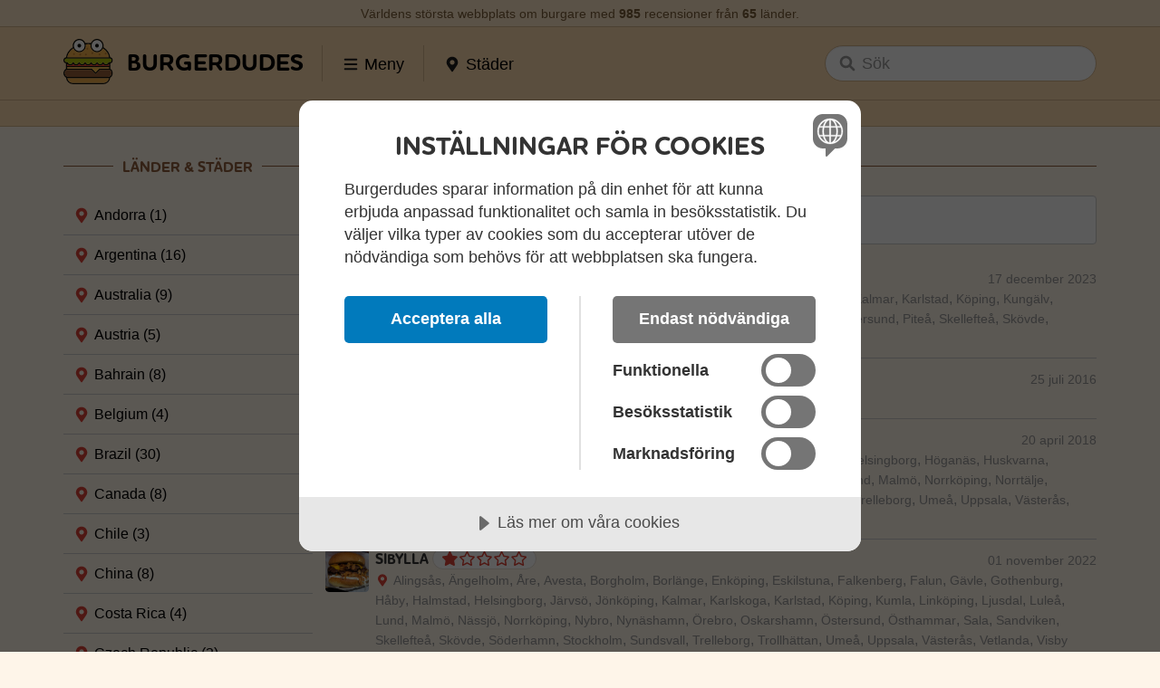

--- FILE ---
content_type: text/html; charset=UTF-8
request_url: https://www.burgerdudes.se/sweden/falun/
body_size: 40698
content:
<!DOCTYPE html>
<html lang="sv-SE">
<head>
<!-- Google Tag Manager -->
<script>(function(w,d,s,l,i){w[l]=w[l]||[];w[l].push({'gtm.start':
new Date().getTime(),event:'gtm.js'});var f=d.getElementsByTagName(s)[0],
j=d.createElement(s),dl=l!='dataLayer'?'&l='+l:'';j.async=true;j.src=
'https://www.googletagmanager.com/gtm.js?id='+i+dl;f.parentNode.insertBefore(j,f);
})(window,document,'script','dataLayer','GTM-NRNGL36');</script>
<!-- End Google Tag Manager -->
<meta charset="UTF-8" />
<meta http-equiv="X-UA-Compatible" content="IE=edge">
<meta name="viewport" content="width=device-width, initial-scale=1">
<meta name="theme-color" content="#fddaae">
<link href="https://usercontent.one/wp/www.burgerdudes.se/wp-content/themes/Burgerdudes-2/style.css?media=1767038377" rel="stylesheet">
<!-- Bootstrap core CSS -->
<link href="https://usercontent.one/wp/www.burgerdudes.se/wp-content/themes/Burgerdudes-2/css/bootstrap.min.css?media=1767038377" rel="stylesheet">
<!-- Custom styles for this template -->
<link href="https://usercontent.one/wp/www.burgerdudes.se/wp-content/themes/Burgerdudes-2/burgerdudes.css?media=1767038377?=v17" rel="stylesheet">
<!-- Custom font -->
<link rel="stylesheet" href="https://use.typekit.net/bqk5btt.css">
<script src="https://cdn.cookietractor.com/cookietractor.js" data-lang="sv-FI" data-id="4a9b9a9e-5148-4fe3-a445-ba8f68fcbea8"></script>
<script
  src="https://code.jquery.com/jquery-3.3.1.min.js"
  integrity="sha256-FgpCb/KJQlLNfOu91ta32o/NMZxltwRo8QtmkMRdAu8="
  crossorigin="anonymous"></script>
<script
  src="https://code.jquery.com/ui/1.12.1/jquery-ui.min.js"
  integrity="sha256-VazP97ZCwtekAsvgPBSUwPFKdrwD3unUfSGVYrahUqU="
  crossorigin="anonymous"></script>
<meta name='robots' content='index, follow, max-image-preview:large, max-snippet:-1, max-video-preview:-1' />

	<!-- This site is optimized with the Yoast SEO Premium plugin v26.7 (Yoast SEO v26.7) - https://yoast.com/wordpress/plugins/seo/ -->
	<title>Bästa burgarna i Falun &#8226; Burgerdudes</title>
<link data-rocket-prefetch href="https://www.googletagmanager.com" rel="dns-prefetch">
<link data-rocket-prefetch href="https://usercontent.one" rel="dns-prefetch">
<link data-rocket-prefetch href="https://use.typekit.net" rel="dns-prefetch">
<link data-rocket-prefetch href="https://cdn.cookietractor.com" rel="dns-prefetch">
<link data-rocket-prefetch href="https://code.jquery.com" rel="dns-prefetch"><link rel="preload" data-rocket-preload as="image" href="https://usercontent.one/wp/www.burgerdudes.se/wp-content/themes/Burgerdudes-2/img/icon-location-red.svg" fetchpriority="high">
	<meta name="description" content="Burgerdudes recensioner av de bästa burgarna i Falun." />
	<link rel="canonical" href="https://www.burgerdudes.se/sweden/falun/" />
	<meta property="og:locale" content="sv_SE" />
	<meta property="og:type" content="article" />
	<meta property="og:title" content="Bästa burgarna i Falun &#8226; Burgerdudes" />
	<meta property="og:description" content="Burgerdudes recensioner av de bästa burgarna i Falun." />
	<meta property="og:url" content="https://www.burgerdudes.se/sweden/falun/" />
	<meta property="og:site_name" content="Burgerdudes" />
	<meta property="og:image" content="https://usercontent.one/wp/www.burgerdudes.se/wp-content/uploads/2023/01/og-image.png?media=1767038377" />
	<meta property="og:image:width" content="1200" />
	<meta property="og:image:height" content="632" />
	<meta property="og:image:type" content="image/png" />
	<meta name="twitter:card" content="summary_large_image" />
	<meta name="twitter:site" content="@burgerdudes" />
	<script type="application/ld+json" class="yoast-schema-graph">{"@context":"https://schema.org","@graph":[{"@type":"CollectionPage","@id":"https://www.burgerdudes.se/sweden/falun/","url":"https://www.burgerdudes.se/sweden/falun/","name":"Bästa burgarna i Falun &#8226; Burgerdudes","isPartOf":{"@id":"https://www.burgerdudes.se/#website"},"primaryImageOfPage":{"@id":"https://www.burgerdudes.se/sweden/falun/#primaryimage"},"image":{"@id":"https://www.burgerdudes.se/sweden/falun/#primaryimage"},"thumbnailUrl":"https://www.burgerdudes.se/wp-content/uploads/2023/12/bastard_dbl_the_bastard_30nov23_insta.jpg","description":"Burgerdudes recensioner av de bästa burgarna i Falun.","breadcrumb":{"@id":"https://www.burgerdudes.se/sweden/falun/#breadcrumb"},"inLanguage":"sv-SE"},{"@type":"ImageObject","inLanguage":"sv-SE","@id":"https://www.burgerdudes.se/sweden/falun/#primaryimage","url":"https://www.burgerdudes.se/wp-content/uploads/2023/12/bastard_dbl_the_bastard_30nov23_insta.jpg","contentUrl":"https://www.burgerdudes.se/wp-content/uploads/2023/12/bastard_dbl_the_bastard_30nov23_insta.jpg","width":2400,"height":1600},{"@type":"BreadcrumbList","@id":"https://www.burgerdudes.se/sweden/falun/#breadcrumb","itemListElement":[{"@type":"ListItem","position":1,"name":"Hem","item":"https://www.burgerdudes.se/"},{"@type":"ListItem","position":2,"name":"Sweden","item":"https://www.burgerdudes.se/sweden/"},{"@type":"ListItem","position":3,"name":"Falun"}]},{"@type":"WebSite","@id":"https://www.burgerdudes.se/#website","url":"https://www.burgerdudes.se/","name":"Burgerdudes","description":"Vi reser världen över i jakt på den perfekta burgaren.","publisher":{"@id":"https://www.burgerdudes.se/#organization"},"potentialAction":[{"@type":"SearchAction","target":{"@type":"EntryPoint","urlTemplate":"https://www.burgerdudes.se/?s={search_term_string}"},"query-input":{"@type":"PropertyValueSpecification","valueRequired":true,"valueName":"search_term_string"}}],"inLanguage":"sv-SE"},{"@type":"Organization","@id":"https://www.burgerdudes.se/#organization","name":"Burgerdudes AB","url":"https://www.burgerdudes.se/","logo":{"@type":"ImageObject","inLanguage":"sv-SE","@id":"https://www.burgerdudes.se/#/schema/logo/image/","url":"https://www.burgerdudes.se/wp-content/uploads/2023/01/og-image.png","contentUrl":"https://www.burgerdudes.se/wp-content/uploads/2023/01/og-image.png","width":1200,"height":632,"caption":"Burgerdudes AB"},"image":{"@id":"https://www.burgerdudes.se/#/schema/logo/image/"},"sameAs":["https://www.facebook.com/burgerdudes/","https://x.com/burgerdudes","https://www.instagram.com/burgerdudes/","https://www.linkedin.com/company/burgerdudes/","https://youtube.com/c/burgerdudesyt/","https://burgerdudes.tumblr.com/","https://www.tiktok.com/@burgerdudes"]}]}</script>
	<!-- / Yoast SEO Premium plugin. -->


<link rel="alternate" type="application/rss+xml" title="Burgerdudes &raquo; Webbflöde" href="https://www.burgerdudes.se/feed/" />
<link rel="alternate" type="application/rss+xml" title="Burgerdudes &raquo; Kommentarsflöde" href="https://www.burgerdudes.se/comments/feed/" />
<link rel="alternate" type="application/rss+xml" title="Burgerdudes &raquo; Kategoriflöde för Falun" href="https://www.burgerdudes.se/sweden/falun/feed/" />
<style id='wp-img-auto-sizes-contain-inline-css' type='text/css'>
img:is([sizes=auto i],[sizes^="auto," i]){contain-intrinsic-size:3000px 1500px}
/*# sourceURL=wp-img-auto-sizes-contain-inline-css */
</style>
<style id='wp-emoji-styles-inline-css' type='text/css'>

	img.wp-smiley, img.emoji {
		display: inline !important;
		border: none !important;
		box-shadow: none !important;
		height: 1em !important;
		width: 1em !important;
		margin: 0 0.07em !important;
		vertical-align: -0.1em !important;
		background: none !important;
		padding: 0 !important;
	}
/*# sourceURL=wp-emoji-styles-inline-css */
</style>
<style id='wp-block-library-inline-css' type='text/css'>
:root{--wp-block-synced-color:#7a00df;--wp-block-synced-color--rgb:122,0,223;--wp-bound-block-color:var(--wp-block-synced-color);--wp-editor-canvas-background:#ddd;--wp-admin-theme-color:#007cba;--wp-admin-theme-color--rgb:0,124,186;--wp-admin-theme-color-darker-10:#006ba1;--wp-admin-theme-color-darker-10--rgb:0,107,160.5;--wp-admin-theme-color-darker-20:#005a87;--wp-admin-theme-color-darker-20--rgb:0,90,135;--wp-admin-border-width-focus:2px}@media (min-resolution:192dpi){:root{--wp-admin-border-width-focus:1.5px}}.wp-element-button{cursor:pointer}:root .has-very-light-gray-background-color{background-color:#eee}:root .has-very-dark-gray-background-color{background-color:#313131}:root .has-very-light-gray-color{color:#eee}:root .has-very-dark-gray-color{color:#313131}:root .has-vivid-green-cyan-to-vivid-cyan-blue-gradient-background{background:linear-gradient(135deg,#00d084,#0693e3)}:root .has-purple-crush-gradient-background{background:linear-gradient(135deg,#34e2e4,#4721fb 50%,#ab1dfe)}:root .has-hazy-dawn-gradient-background{background:linear-gradient(135deg,#faaca8,#dad0ec)}:root .has-subdued-olive-gradient-background{background:linear-gradient(135deg,#fafae1,#67a671)}:root .has-atomic-cream-gradient-background{background:linear-gradient(135deg,#fdd79a,#004a59)}:root .has-nightshade-gradient-background{background:linear-gradient(135deg,#330968,#31cdcf)}:root .has-midnight-gradient-background{background:linear-gradient(135deg,#020381,#2874fc)}:root{--wp--preset--font-size--normal:16px;--wp--preset--font-size--huge:42px}.has-regular-font-size{font-size:1em}.has-larger-font-size{font-size:2.625em}.has-normal-font-size{font-size:var(--wp--preset--font-size--normal)}.has-huge-font-size{font-size:var(--wp--preset--font-size--huge)}.has-text-align-center{text-align:center}.has-text-align-left{text-align:left}.has-text-align-right{text-align:right}.has-fit-text{white-space:nowrap!important}#end-resizable-editor-section{display:none}.aligncenter{clear:both}.items-justified-left{justify-content:flex-start}.items-justified-center{justify-content:center}.items-justified-right{justify-content:flex-end}.items-justified-space-between{justify-content:space-between}.screen-reader-text{border:0;clip-path:inset(50%);height:1px;margin:-1px;overflow:hidden;padding:0;position:absolute;width:1px;word-wrap:normal!important}.screen-reader-text:focus{background-color:#ddd;clip-path:none;color:#444;display:block;font-size:1em;height:auto;left:5px;line-height:normal;padding:15px 23px 14px;text-decoration:none;top:5px;width:auto;z-index:100000}html :where(.has-border-color){border-style:solid}html :where([style*=border-top-color]){border-top-style:solid}html :where([style*=border-right-color]){border-right-style:solid}html :where([style*=border-bottom-color]){border-bottom-style:solid}html :where([style*=border-left-color]){border-left-style:solid}html :where([style*=border-width]){border-style:solid}html :where([style*=border-top-width]){border-top-style:solid}html :where([style*=border-right-width]){border-right-style:solid}html :where([style*=border-bottom-width]){border-bottom-style:solid}html :where([style*=border-left-width]){border-left-style:solid}html :where(img[class*=wp-image-]){height:auto;max-width:100%}:where(figure){margin:0 0 1em}html :where(.is-position-sticky){--wp-admin--admin-bar--position-offset:var(--wp-admin--admin-bar--height,0px)}@media screen and (max-width:600px){html :where(.is-position-sticky){--wp-admin--admin-bar--position-offset:0px}}

/*# sourceURL=wp-block-library-inline-css */
</style><style id='global-styles-inline-css' type='text/css'>
:root{--wp--preset--aspect-ratio--square: 1;--wp--preset--aspect-ratio--4-3: 4/3;--wp--preset--aspect-ratio--3-4: 3/4;--wp--preset--aspect-ratio--3-2: 3/2;--wp--preset--aspect-ratio--2-3: 2/3;--wp--preset--aspect-ratio--16-9: 16/9;--wp--preset--aspect-ratio--9-16: 9/16;--wp--preset--color--black: #000000;--wp--preset--color--cyan-bluish-gray: #abb8c3;--wp--preset--color--white: #ffffff;--wp--preset--color--pale-pink: #f78da7;--wp--preset--color--vivid-red: #cf2e2e;--wp--preset--color--luminous-vivid-orange: #ff6900;--wp--preset--color--luminous-vivid-amber: #fcb900;--wp--preset--color--light-green-cyan: #7bdcb5;--wp--preset--color--vivid-green-cyan: #00d084;--wp--preset--color--pale-cyan-blue: #8ed1fc;--wp--preset--color--vivid-cyan-blue: #0693e3;--wp--preset--color--vivid-purple: #9b51e0;--wp--preset--gradient--vivid-cyan-blue-to-vivid-purple: linear-gradient(135deg,rgb(6,147,227) 0%,rgb(155,81,224) 100%);--wp--preset--gradient--light-green-cyan-to-vivid-green-cyan: linear-gradient(135deg,rgb(122,220,180) 0%,rgb(0,208,130) 100%);--wp--preset--gradient--luminous-vivid-amber-to-luminous-vivid-orange: linear-gradient(135deg,rgb(252,185,0) 0%,rgb(255,105,0) 100%);--wp--preset--gradient--luminous-vivid-orange-to-vivid-red: linear-gradient(135deg,rgb(255,105,0) 0%,rgb(207,46,46) 100%);--wp--preset--gradient--very-light-gray-to-cyan-bluish-gray: linear-gradient(135deg,rgb(238,238,238) 0%,rgb(169,184,195) 100%);--wp--preset--gradient--cool-to-warm-spectrum: linear-gradient(135deg,rgb(74,234,220) 0%,rgb(151,120,209) 20%,rgb(207,42,186) 40%,rgb(238,44,130) 60%,rgb(251,105,98) 80%,rgb(254,248,76) 100%);--wp--preset--gradient--blush-light-purple: linear-gradient(135deg,rgb(255,206,236) 0%,rgb(152,150,240) 100%);--wp--preset--gradient--blush-bordeaux: linear-gradient(135deg,rgb(254,205,165) 0%,rgb(254,45,45) 50%,rgb(107,0,62) 100%);--wp--preset--gradient--luminous-dusk: linear-gradient(135deg,rgb(255,203,112) 0%,rgb(199,81,192) 50%,rgb(65,88,208) 100%);--wp--preset--gradient--pale-ocean: linear-gradient(135deg,rgb(255,245,203) 0%,rgb(182,227,212) 50%,rgb(51,167,181) 100%);--wp--preset--gradient--electric-grass: linear-gradient(135deg,rgb(202,248,128) 0%,rgb(113,206,126) 100%);--wp--preset--gradient--midnight: linear-gradient(135deg,rgb(2,3,129) 0%,rgb(40,116,252) 100%);--wp--preset--font-size--small: 13px;--wp--preset--font-size--medium: 20px;--wp--preset--font-size--large: 36px;--wp--preset--font-size--x-large: 42px;--wp--preset--spacing--20: 0.44rem;--wp--preset--spacing--30: 0.67rem;--wp--preset--spacing--40: 1rem;--wp--preset--spacing--50: 1.5rem;--wp--preset--spacing--60: 2.25rem;--wp--preset--spacing--70: 3.38rem;--wp--preset--spacing--80: 5.06rem;--wp--preset--shadow--natural: 6px 6px 9px rgba(0, 0, 0, 0.2);--wp--preset--shadow--deep: 12px 12px 50px rgba(0, 0, 0, 0.4);--wp--preset--shadow--sharp: 6px 6px 0px rgba(0, 0, 0, 0.2);--wp--preset--shadow--outlined: 6px 6px 0px -3px rgb(255, 255, 255), 6px 6px rgb(0, 0, 0);--wp--preset--shadow--crisp: 6px 6px 0px rgb(0, 0, 0);}:where(.is-layout-flex){gap: 0.5em;}:where(.is-layout-grid){gap: 0.5em;}body .is-layout-flex{display: flex;}.is-layout-flex{flex-wrap: wrap;align-items: center;}.is-layout-flex > :is(*, div){margin: 0;}body .is-layout-grid{display: grid;}.is-layout-grid > :is(*, div){margin: 0;}:where(.wp-block-columns.is-layout-flex){gap: 2em;}:where(.wp-block-columns.is-layout-grid){gap: 2em;}:where(.wp-block-post-template.is-layout-flex){gap: 1.25em;}:where(.wp-block-post-template.is-layout-grid){gap: 1.25em;}.has-black-color{color: var(--wp--preset--color--black) !important;}.has-cyan-bluish-gray-color{color: var(--wp--preset--color--cyan-bluish-gray) !important;}.has-white-color{color: var(--wp--preset--color--white) !important;}.has-pale-pink-color{color: var(--wp--preset--color--pale-pink) !important;}.has-vivid-red-color{color: var(--wp--preset--color--vivid-red) !important;}.has-luminous-vivid-orange-color{color: var(--wp--preset--color--luminous-vivid-orange) !important;}.has-luminous-vivid-amber-color{color: var(--wp--preset--color--luminous-vivid-amber) !important;}.has-light-green-cyan-color{color: var(--wp--preset--color--light-green-cyan) !important;}.has-vivid-green-cyan-color{color: var(--wp--preset--color--vivid-green-cyan) !important;}.has-pale-cyan-blue-color{color: var(--wp--preset--color--pale-cyan-blue) !important;}.has-vivid-cyan-blue-color{color: var(--wp--preset--color--vivid-cyan-blue) !important;}.has-vivid-purple-color{color: var(--wp--preset--color--vivid-purple) !important;}.has-black-background-color{background-color: var(--wp--preset--color--black) !important;}.has-cyan-bluish-gray-background-color{background-color: var(--wp--preset--color--cyan-bluish-gray) !important;}.has-white-background-color{background-color: var(--wp--preset--color--white) !important;}.has-pale-pink-background-color{background-color: var(--wp--preset--color--pale-pink) !important;}.has-vivid-red-background-color{background-color: var(--wp--preset--color--vivid-red) !important;}.has-luminous-vivid-orange-background-color{background-color: var(--wp--preset--color--luminous-vivid-orange) !important;}.has-luminous-vivid-amber-background-color{background-color: var(--wp--preset--color--luminous-vivid-amber) !important;}.has-light-green-cyan-background-color{background-color: var(--wp--preset--color--light-green-cyan) !important;}.has-vivid-green-cyan-background-color{background-color: var(--wp--preset--color--vivid-green-cyan) !important;}.has-pale-cyan-blue-background-color{background-color: var(--wp--preset--color--pale-cyan-blue) !important;}.has-vivid-cyan-blue-background-color{background-color: var(--wp--preset--color--vivid-cyan-blue) !important;}.has-vivid-purple-background-color{background-color: var(--wp--preset--color--vivid-purple) !important;}.has-black-border-color{border-color: var(--wp--preset--color--black) !important;}.has-cyan-bluish-gray-border-color{border-color: var(--wp--preset--color--cyan-bluish-gray) !important;}.has-white-border-color{border-color: var(--wp--preset--color--white) !important;}.has-pale-pink-border-color{border-color: var(--wp--preset--color--pale-pink) !important;}.has-vivid-red-border-color{border-color: var(--wp--preset--color--vivid-red) !important;}.has-luminous-vivid-orange-border-color{border-color: var(--wp--preset--color--luminous-vivid-orange) !important;}.has-luminous-vivid-amber-border-color{border-color: var(--wp--preset--color--luminous-vivid-amber) !important;}.has-light-green-cyan-border-color{border-color: var(--wp--preset--color--light-green-cyan) !important;}.has-vivid-green-cyan-border-color{border-color: var(--wp--preset--color--vivid-green-cyan) !important;}.has-pale-cyan-blue-border-color{border-color: var(--wp--preset--color--pale-cyan-blue) !important;}.has-vivid-cyan-blue-border-color{border-color: var(--wp--preset--color--vivid-cyan-blue) !important;}.has-vivid-purple-border-color{border-color: var(--wp--preset--color--vivid-purple) !important;}.has-vivid-cyan-blue-to-vivid-purple-gradient-background{background: var(--wp--preset--gradient--vivid-cyan-blue-to-vivid-purple) !important;}.has-light-green-cyan-to-vivid-green-cyan-gradient-background{background: var(--wp--preset--gradient--light-green-cyan-to-vivid-green-cyan) !important;}.has-luminous-vivid-amber-to-luminous-vivid-orange-gradient-background{background: var(--wp--preset--gradient--luminous-vivid-amber-to-luminous-vivid-orange) !important;}.has-luminous-vivid-orange-to-vivid-red-gradient-background{background: var(--wp--preset--gradient--luminous-vivid-orange-to-vivid-red) !important;}.has-very-light-gray-to-cyan-bluish-gray-gradient-background{background: var(--wp--preset--gradient--very-light-gray-to-cyan-bluish-gray) !important;}.has-cool-to-warm-spectrum-gradient-background{background: var(--wp--preset--gradient--cool-to-warm-spectrum) !important;}.has-blush-light-purple-gradient-background{background: var(--wp--preset--gradient--blush-light-purple) !important;}.has-blush-bordeaux-gradient-background{background: var(--wp--preset--gradient--blush-bordeaux) !important;}.has-luminous-dusk-gradient-background{background: var(--wp--preset--gradient--luminous-dusk) !important;}.has-pale-ocean-gradient-background{background: var(--wp--preset--gradient--pale-ocean) !important;}.has-electric-grass-gradient-background{background: var(--wp--preset--gradient--electric-grass) !important;}.has-midnight-gradient-background{background: var(--wp--preset--gradient--midnight) !important;}.has-small-font-size{font-size: var(--wp--preset--font-size--small) !important;}.has-medium-font-size{font-size: var(--wp--preset--font-size--medium) !important;}.has-large-font-size{font-size: var(--wp--preset--font-size--large) !important;}.has-x-large-font-size{font-size: var(--wp--preset--font-size--x-large) !important;}
/*# sourceURL=global-styles-inline-css */
</style>

<style id='classic-theme-styles-inline-css' type='text/css'>
/*! This file is auto-generated */
.wp-block-button__link{color:#fff;background-color:#32373c;border-radius:9999px;box-shadow:none;text-decoration:none;padding:calc(.667em + 2px) calc(1.333em + 2px);font-size:1.125em}.wp-block-file__button{background:#32373c;color:#fff;text-decoration:none}
/*# sourceURL=/wp-includes/css/classic-themes.min.css */
</style>
<link rel='stylesheet' id='gpls-wpsctr-simple-countdown-timer-front-flipdown-css-css' href='https://usercontent.one/wp/www.burgerdudes.se/wp-content/plugins/simple-countdown/assets/libs/flipdown.min.css?ver=1.0.3&media=1767038377' type='text/css' media='all' />
<script type="text/javascript" src="https://www.burgerdudes.se/wp-includes/js/jquery/jquery.min.js?ver=3.7.1" id="jquery-core-js"></script>
<script type="text/javascript" src="https://www.burgerdudes.se/wp-includes/js/jquery/jquery-migrate.min.js?ver=3.4.1" id="jquery-migrate-js"></script>
<link rel="https://api.w.org/" href="https://www.burgerdudes.se/wp-json/" /><link rel="alternate" title="JSON" type="application/json" href="https://www.burgerdudes.se/wp-json/wp/v2/categories/55" /><style>[class*=" icon-oc-"],[class^=icon-oc-]{speak:none;font-style:normal;font-weight:400;font-variant:normal;text-transform:none;line-height:1;-webkit-font-smoothing:antialiased;-moz-osx-font-smoothing:grayscale}.icon-oc-one-com-white-32px-fill:before{content:"901"}.icon-oc-one-com:before{content:"900"}#one-com-icon,.toplevel_page_onecom-wp .wp-menu-image{speak:none;display:flex;align-items:center;justify-content:center;text-transform:none;line-height:1;-webkit-font-smoothing:antialiased;-moz-osx-font-smoothing:grayscale}.onecom-wp-admin-bar-item>a,.toplevel_page_onecom-wp>.wp-menu-name{font-size:16px;font-weight:400;line-height:1}.toplevel_page_onecom-wp>.wp-menu-name img{width:69px;height:9px;}.wp-submenu-wrap.wp-submenu>.wp-submenu-head>img{width:88px;height:auto}.onecom-wp-admin-bar-item>a img{height:7px!important}.onecom-wp-admin-bar-item>a img,.toplevel_page_onecom-wp>.wp-menu-name img{opacity:.8}.onecom-wp-admin-bar-item.hover>a img,.toplevel_page_onecom-wp.wp-has-current-submenu>.wp-menu-name img,li.opensub>a.toplevel_page_onecom-wp>.wp-menu-name img{opacity:1}#one-com-icon:before,.onecom-wp-admin-bar-item>a:before,.toplevel_page_onecom-wp>.wp-menu-image:before{content:'';position:static!important;background-color:rgba(240,245,250,.4);border-radius:102px;width:18px;height:18px;padding:0!important}.onecom-wp-admin-bar-item>a:before{width:14px;height:14px}.onecom-wp-admin-bar-item.hover>a:before,.toplevel_page_onecom-wp.opensub>a>.wp-menu-image:before,.toplevel_page_onecom-wp.wp-has-current-submenu>.wp-menu-image:before{background-color:#76b82a}.onecom-wp-admin-bar-item>a{display:inline-flex!important;align-items:center;justify-content:center}#one-com-logo-wrapper{font-size:4em}#one-com-icon{vertical-align:middle}.imagify-welcome{display:none !important;}</style><style id="rocket-lazyrender-inline-css">[data-wpr-lazyrender] {content-visibility: auto;}</style><meta name="generator" content="WP Rocket 3.20.3" data-wpr-features="wpr_preconnect_external_domains wpr_automatic_lazy_rendering wpr_oci wpr_cdn wpr_preload_links wpr_desktop" /></head>
<body data-rsssl=1 class="archive category category-falun category-55 wp-theme-Burgerdudes-2" >
    <!-- Google Tag Manager (noscript) -->
    <noscript><iframe src="https://www.googletagmanager.com/ns.html?id=GTM-NRNGL36"
    height="0" width="0" style="display:none;visibility:hidden"></iframe></noscript>
    <!-- End Google Tag Manager (noscript) -->
    <nav class="header-nav navbar navbar-2021">
        <div class="navbar-top" id="top">
            Världens största webbplats om burgare med <strong>985</strong> recensioner<div> från <strong>65</strong> länder</div>.
        </div>
        <div class="nav-wrap">
            <div  class="container">
                <a href="https://www.burgerdudes.se" class="navbar-logotype">
                    <img src="https://usercontent.one/wp/www.burgerdudes.se/wp-content/themes/Burgerdudes-2/img/logotype-small.svg?media=1767038377" alt="Burgerdudes.se"/>
                    <span>Burgerdudes</span>
                </a>
                <div class="divider"></div>
                <div class="navbar-nav-wrap">
                    <button type="button" class="navbar-toggle collapsed" data-toggle="collapse" data-target="#navbar" aria-expanded="false" aria-controls="navbar">
                        <img src="https://usercontent.one/wp/www.burgerdudes.se/wp-content/themes/Burgerdudes-2/img/icon-menu.svg?media=1767038377" class="menu" alt="" />
                        <img src="https://usercontent.one/wp/www.burgerdudes.se/wp-content/themes/Burgerdudes-2/img/icon-close.svg?media=1767038377" class="close-menu" alt="" />
                        <span>Meny</span>
                    </button>
                    <div id="navbar" class="collapse navbar-collapse text-center">
                        <div class="menu-menu-container"><ul id="menu-menu" class="navbar-nav"><li id="menu-item-4478" class="menu-item menu-item-type-post_type menu-item-object-page menu-item-4478"><a href="https://www.burgerdudes.se/reviews/">Recensioner</a></li>
<li id="menu-item-4472" class="menu-item menu-item-type-post_type menu-item-object-page menu-item-has-children menu-item-4472"><a href="https://www.burgerdudes.se/reviews/top-lists/">Topplistor</a>
<ul class="sub-menu">
	<li id="menu-item-23246" class="menu-item menu-item-type-post_type menu-item-object-page menu-item-23246"><a href="https://www.burgerdudes.se/the-worlds-best-burgers/">The World’s Best Burgers</a></li>
	<li id="menu-item-26394" class="menu-item menu-item-type-post_type menu-item-object-page menu-item-26394"><a href="https://www.burgerdudes.se/sveriges-basta-burgare-2025/">Sveriges Bästa Burgare 2025</a></li>
</ul>
</li>
<li id="menu-item-4475" class="menu-item menu-item-type-post_type menu-item-object-page menu-item-has-children menu-item-4475"><a href="https://www.burgerdudes.se/about/">Burgerdudes</a>
<ul class="sub-menu">
	<li id="menu-item-4481" class="menu-item menu-item-type-post_type menu-item-object-page menu-item-4481"><a href="https://www.burgerdudes.se/about/">Om oss</a></li>
	<li id="menu-item-7182" class="menu-item menu-item-type-post_type menu-item-object-page menu-item-7182"><a href="https://www.burgerdudes.se/collaborations/">Projekt och samarbeten</a></li>
	<li id="menu-item-4470" class="menu-item menu-item-type-post_type menu-item-object-page menu-item-4470"><a href="https://www.burgerdudes.se/press/">Press</a></li>
</ul>
</li>
<li id="menu-item-4480" class="menu-item menu-item-type-post_type menu-item-object-page menu-item-4480"><a href="https://www.burgerdudes.se/stockholm-burger-fest/">Stockholm Burger Fest</a></li>
<li id="menu-item-4474" class="menu-item menu-item-type-post_type menu-item-object-page menu-item-4474"><a href="https://www.burgerdudes.se/news/">Nyheter</a></li>
<li id="menu-item-31950" class="menu-item menu-item-type-post_type menu-item-object-page menu-item-has-children menu-item-31950"><a href="https://www.burgerdudes.se/shop/">Shop</a>
<ul class="sub-menu">
	<li id="menu-item-29009" class="menu-item menu-item-type-post_type menu-item-object-page menu-item-29009"><a href="https://www.burgerdudes.se/inspo/">Vår signatursås New York</a></li>
	<li id="menu-item-24284" class="menu-item menu-item-type-custom menu-item-object-custom menu-item-24284"><a href="http://shop.burgerdudes.se/">Merch</a></li>
</ul>
</li>
<li id="menu-item-4476" class="menu-item menu-item-type-post_type menu-item-object-page menu-item-4476"><a href="https://www.burgerdudes.se/contact/">Kontakt</a></li>
</ul></div>                            
                    </div>
                </div>
                <div class="divider divider-2"></div>
                <div class="navbar-cities-wrap">
                    <button type="button" class="cities-toggle collapsed" data-toggle="collapse" data-target="#cities" aria-expanded="false" aria-controls="cities">
                        <img src="https://usercontent.one/wp/www.burgerdudes.se/wp-content/themes/Burgerdudes-2/img/icon-location.svg?media=1767038377" class="location" alt="" />
                        <img src="https://usercontent.one/wp/www.burgerdudes.se/wp-content/themes/Burgerdudes-2/img/icon-close.svg?media=1767038377" class="close-menu" alt="" />
                        <span>Städer</span>
                    </button>
                    <div class="fixed-collapse-menu">
                        <div id="cities" class="collapse navbar-collapse text-center">
                            <div class="navbar-cities">
                                <ul class="top">
                                    <li><a href="https://www.burgerdudes.se/sweden/stockholm/"><span>Stockholm</span></a></li>
                                    <li><a href="https://www.burgerdudes.se/sweden/gothenburg/"><span>Göteborg</span></a></li>
                                    <li><a href="https://www.burgerdudes.se/sweden/malmo/"><span>Malmö</span></a></li>
                                    <li><a href="https://www.burgerdudes.se/usa/new-york/"><span>New York</span></a></li>
                                    <li><a href="https://www.burgerdudes.se/england/london/"><span>London</span></a></li>
                                    <li><a href="https://www.burgerdudes.se/argentina/buenos-aires/"><span>Buenos Aires</span></a></li>
                                    <li><a href="https://www.burgerdudes.se/spain/valencia/"><span>Valencia</span></a></li>
                                    <li><a href="https://www.burgerdudes.se/brazil/sao-paulo/"><span>São Paulo</span></a></li>
                                </ul>
                                <div class="bottom-wrap">
                                    <ul class="bottom">
                                    <li><a href="https://www.burgerdudes.se/denmark/aalborg/">Aalborg</a></li><li><a href="https://www.burgerdudes.se/denmark/aarhus/">Aarhus</a></li><li><a href="https://www.burgerdudes.se/united-arab-emirates/abu-dhabi/">Abu Dhabi</a></li><li><a href="https://www.burgerdudes.se/usa/aiea/">Aiea</a></li><li><a href="https://www.burgerdudes.se/france/aix-en-provence/">Aix-En-Provence</a></li><li><a href="https://www.burgerdudes.se/united-arab-emirates/ajman/">Ajman</a></li><li><a href="https://www.burgerdudes.se/united-arab-emirates/al-ain/">Al Ain</a></li><li><a href="https://www.burgerdudes.se/saudi-arabia/al-khobar/">Al Khobar</a></li><li><a href="https://www.burgerdudes.se/usa/alexandria/">Alexandria</a></li><li><a href="https://www.burgerdudes.se/spain/alicante/">Alicante</a></li><li><a href="https://www.burgerdudes.se/sweden/alingsas/">Alingsås</a></li><li><a href="https://www.burgerdudes.se/kazakhstan/almaty/">Almaty</a></li><li><a href="https://www.burgerdudes.se/spain/almeria/">Almería</a></li><li><a href="https://www.burgerdudes.se/netherlands/amsterdam/">Amsterdam</a></li><li><a href="https://www.burgerdudes.se/usa/anchorage/">Anchorage</a></li><li><a href="https://www.burgerdudes.se/sweden/angelholm/">Ängelholm</a></li><li><a href="https://www.burgerdudes.se/france/angers/">Angers</a></li><li><a href="https://www.burgerdudes.se/france/annecy/">Annecy</a></li><li><a href="https://www.burgerdudes.se/belgium/antwerp/">Antwerp</a></li><li><a href="https://www.burgerdudes.se/sweden/arboga/">Arboga</a></li><li><a href="https://www.burgerdudes.se/france/arcachon/">Arcachon</a></li><li><a href="https://www.burgerdudes.se/sweden/are/">Åre</a></li><li><a href="https://www.burgerdudes.se/norway/askim/">Askim</a></li><li><a href="https://www.burgerdudes.se/usa/athens-usa/">Athens</a></li><li><a href="https://www.burgerdudes.se/ireland/athlone/">Athlone</a></li><li><a href="https://www.burgerdudes.se/usa/atlanta/">Atlanta</a></li><li><a href="https://www.burgerdudes.se/germany/augsburg/">Augsburg</a></li><li><a href="https://www.burgerdudes.se/usa/austin/">Austin</a></li><li><a href="https://www.burgerdudes.se/sweden/avesta/">Avesta</a></li><li><a href="https://www.burgerdudes.se/france/avignon/">Avignon</a></li><li><a href="https://www.burgerdudes.se/spain/badalona/">Badalona</a></li><li><a href="https://www.burgerdudes.se/bahrain/">Bahrain</a></li><li><a href="https://www.burgerdudes.se/france/baie-mahault/">Baie-Mahault</a></li><li><a href="https://www.burgerdudes.se/thailand/bangkok/">Bangkok</a></li><li><a href="https://www.burgerdudes.se/spain/barcelona/">Barcelona</a></li><li><a href="https://www.burgerdudes.se/brazil/barueri/">Barueri</a></li><li><a href="https://www.burgerdudes.se/sweden/bastad/">Båstad</a></li><li><a href="https://www.burgerdudes.se/england/bath/">Bath</a></li><li><a href="https://www.burgerdudes.se/china/beijing/">Beijing</a></li><li><a href="https://www.burgerdudes.se/lebanon/beirut/">Beirut</a></li><li><a href="https://www.burgerdudes.se/northern-ireland/belfast/">Belfast</a></li><li><a href="https://www.burgerdudes.se/serbia/belgrade/">Belgrade</a></li><li><a href="https://www.burgerdudes.se/brazil/belo-horizonte/">Belo Horizonte</a></li><li><a href="https://www.burgerdudes.se/spain/benidorm/">Benidorm</a></li><li><a href="https://www.burgerdudes.se/norway/bergen/">Bergen</a></li><li><a href="https://www.burgerdudes.se/germany/berlin/">Berlin</a></li><li><a href="https://www.burgerdudes.se/germany/bielefeld/">Bielefeld</a></li><li><a href="https://www.burgerdudes.se/germany/binz/">Binz</a></li><li><a href="https://www.burgerdudes.se/england/birmingham/">Birmingham</a></li><li><a href="https://www.burgerdudes.se/usa/birmingham-usa/">Birmingham</a></li><li><a href="https://www.burgerdudes.se/usa/boca-raton/">Boca Raton</a></li><li><a href="https://www.burgerdudes.se/sweden/boden/">Boden</a></li><li><a href="https://www.burgerdudes.se/sweden/bollnas/">Bollnäs</a></li><li><a href="https://www.burgerdudes.se/italy/bologna/">Bologna</a></li><li><a href="https://www.burgerdudes.se/sweden/boras/">Borås</a></li><li><a href="https://www.burgerdudes.se/france/bordeaux/">Bordeaux</a></li><li><a href="https://www.burgerdudes.se/sweden/borgholm/">Borgholm</a></li><li><a href="https://www.burgerdudes.se/sweden/borlange/">Borlänge</a></li><li><a href="https://www.burgerdudes.se/usa/boston/">Boston</a></li><li><a href="https://www.burgerdudes.se/england/bournemouth/">Bournemouth</a></li><li><a href="https://www.burgerdudes.se/portugal/braga/">Braga</a></li><li><a href="https://www.burgerdudes.se/brazil/brasilia/">Brasília</a></li><li><a href="https://www.burgerdudes.se/germany/braunschweig/">Braunschweig</a></li><li><a href="https://www.burgerdudes.se/germany/bremen/">Bremen</a></li><li><a href="https://www.burgerdudes.se/france/brest/">Brest</a></li><li><a href="https://www.burgerdudes.se/england/brighton/">Brighton</a></li><li><a href="https://www.burgerdudes.se/australia/brisbane/">Brisbane</a></li><li><a href="https://www.burgerdudes.se/england/bristol/">Bristol</a></li><li><a href="https://www.burgerdudes.se/czech-republic/brno/">Brno</a></li><li><a href="https://www.burgerdudes.se/belgium/brussels/">Brussels</a></li><li><a href="https://www.burgerdudes.se/hungary/budapest/">Budapest</a></li><li><a href="https://www.burgerdudes.se/argentina/buenos-aires/">Buenos Aires</a></li><li><a href="https://www.burgerdudes.se/sweden/burgsvik/">Burgsvik</a></li><li><a href="https://www.burgerdudes.se/england/bury-st-edmunds/">Bury St Edmunds</a></li><li><a href="https://www.burgerdudes.se/egypt/cairo/">Cairo</a></li><li><a href="https://www.burgerdudes.se/canada/calgary/">Calgary</a></li><li><a href="https://www.burgerdudes.se/england/camberley/">Camberley</a></li><li><a href="https://www.burgerdudes.se/england/cambridge/">Cambridge</a></li><li><a href="https://www.burgerdudes.se/brazil/campinas/">Campinas</a></li><li><a href="https://www.burgerdudes.se/andorra/canillo/">Canillo</a></li><li><a href="https://www.burgerdudes.se/france/cannes/">Cannes</a></li><li><a href="https://www.burgerdudes.se/portugal/carcavelos/">Carcavelos</a></li><li><a href="https://www.burgerdudes.se/wales/cardiff/">Cardiff</a></li><li><a href="https://www.burgerdudes.se/portugal/cascais/">Cascais</a></li><li><a href="https://www.burgerdudes.se/usa/cathedral-city/">Cathedral City</a></li><li><a href="https://www.burgerdudes.se/usa/charlotte/">Charlotte</a></li><li><a href="https://www.burgerdudes.se/germany/chemnitz/">Chemnitz</a></li><li><a href="https://www.burgerdudes.se/usa/chicago/">Chicago</a></li><li><a href="https://www.burgerdudes.se/poland/chorzow/">Chorzów</a></li><li><a href="https://www.burgerdudes.se/france/clermont-ferrand/">Clermont-Ferrand</a></li><li><a href="https://www.burgerdudes.se/germany/cologne/">Cologne</a></li><li><a href="https://www.burgerdudes.se/usa/columbus/">Columbus</a></li><li><a href="https://www.burgerdudes.se/denmark/copenhagen/">Copenhagen</a></li><li><a href="https://www.burgerdudes.se/ireland/cork/">Cork</a></li><li><a href="https://www.burgerdudes.se/spain/cuenca/">Cuenca</a></li><li><a href="https://www.burgerdudes.se/brazil/curitiba/">Curitiba</a></li><li><a href="https://www.burgerdudes.se/usa/dallas/">Dallas</a></li><li><a href="https://www.burgerdudes.se/usa/dayton/">Dayton</a></li><li><a href="https://www.burgerdudes.se/usa/denver/">Denver</a></li><li><a href="https://www.burgerdudes.se/germany/dessau-roslau/">Dessau-Roßlau</a></li><li><a href="https://www.burgerdudes.se/qatar/doha/">Doha</a></li><li><a href="https://www.burgerdudes.se/germany/dortmund/">Dortmund</a></li><li><a href="https://www.burgerdudes.se/germany/dresden/">Dresden</a></li><li><a href="https://www.burgerdudes.se/united-arab-emirates/dubai/">Dubai</a></li><li><a href="https://www.burgerdudes.se/ireland/dublin/">Dublin</a></li><li><a href="https://www.burgerdudes.se/france/ducos/">Ducos</a></li><li><a href="https://www.burgerdudes.se/england/durham/">Durham</a></li><li><a href="https://www.burgerdudes.se/germany/dusseldorf/">Düsseldorf</a></li><li><a href="https://www.burgerdudes.se/sweden/duved/">Duved</a></li><li><a href="https://www.burgerdudes.se/england/eastbourne/">Eastbourne</a></li><li><a href="https://www.burgerdudes.se/scotland/edinburgh/">Edinburgh</a></li><li><a href="https://www.burgerdudes.se/canada/edmonton/">Edmonton</a></li><li><a href="https://www.burgerdudes.se/sweden/eksjo/">Eksjö</a></li><li><a href="https://www.burgerdudes.se/usa/el-paso/">El Paso</a></li><li><a href="https://www.burgerdudes.se/spain/elche/">Elche</a></li><li><a href="https://www.burgerdudes.se/sweden/enkoping/">Enköping</a></li><li><a href="https://www.burgerdudes.se/germany/eppingen/">Eppingen</a></li><li><a href="https://www.burgerdudes.se/iraq/erbil/">Erbil</a></li><li><a href="https://www.burgerdudes.se/germany/erfurt/">Erfurt</a></li><li><a href="https://www.burgerdudes.se/sweden/eskilstuna/">Eskilstuna</a></li><li><a href="https://www.burgerdudes.se/sweden/eslov/">Eslöv</a></li><li><a href="https://www.burgerdudes.se/finland/espoo/">Espoo</a></li><li><a href="https://www.burgerdudes.se/germany/essen/">Essen</a></li><li><a href="https://www.burgerdudes.se/sweden/fagerhult/">Fagerhult</a></li><li><a href="https://www.burgerdudes.se/sweden/falkenberg/">Falkenberg</a></li><li><a href="https://www.burgerdudes.se/sweden/falkoping/">Falköping</a></li><li><a href="https://www.burgerdudes.se/sweden/falun/">Falun</a></li><li><a href="https://www.burgerdudes.se/germany/flensburg/">Flensburg</a></li><li><a href="https://www.burgerdudes.se/usa/fort-lauderdale/">Fort Lauderdale</a></li><li><a href="https://www.burgerdudes.se/canada/fort-mcmurray/">Fort McMurray</a></li><li><a href="https://www.burgerdudes.se/germany/frankfurt/">Frankfurt</a></li><li><a href="https://www.burgerdudes.se/norway/fredrikstad/">Fredrikstad</a></li><li><a href="https://www.burgerdudes.se/germany/freiburg/">Freiburg</a></li><li><a href="https://www.burgerdudes.se/sweden/funasdalen/">Funäsdalen</a></li><li><a href="https://www.burgerdudes.se/germany/furth/">Fürth</a></li><li><a href="https://www.burgerdudes.se/sri-lanka/galle/">Galle</a></li><li><a href="https://www.burgerdudes.se/ireland/galway/">Galway</a></li><li><a href="https://www.burgerdudes.se/sweden/gavle/">Gävle</a></li><li><a href="https://www.burgerdudes.se/poland/gdansk/">Gdansk</a></li><li><a href="https://www.burgerdudes.se/switzerland/geneva/">Geneva</a></li><li><a href="https://www.burgerdudes.se/sweden/gislaved/">Gislaved</a></li><li><a href="https://www.burgerdudes.se/scotland/glasgow/">Glasgow</a></li><li><a href="https://www.burgerdudes.se/brazil/goiania/">Goiânia</a></li><li><a href="https://www.burgerdudes.se/sweden/gotene/">Götene</a></li><li><a href="https://www.burgerdudes.se/sweden/gothenburg/">Gothenburg</a></li><li><a href="https://www.burgerdudes.se/sweden/gotland/">Gotland</a></li><li><a href="https://www.burgerdudes.se/spain/granada/">Granada</a></li><li><a href="https://www.burgerdudes.se/canada/grand-prairie/">Grand Prairie</a></li><li><a href="https://www.burgerdudes.se/usa/greenbrae/">Greenbrae</a></li><li><a href="https://www.burgerdudes.se/germany/greifswald/">Greifswald</a></li><li><a href="https://www.burgerdudes.se/france/grenoble/">Grenoble</a></li><li><a href="https://www.burgerdudes.se/denmark/gudhjem/">Gudhjem</a></li><li><a href="https://www.burgerdudes.se/sweden/habo/">Habo</a></li><li><a href="https://www.burgerdudes.se/sweden/haby/">Håby</a></li><li><a href="https://www.burgerdudes.se/usa/haleiwa/">Haleiwa</a></li><li><a href="https://www.burgerdudes.se/sweden/halmstad/">Halmstad</a></li><li><a href="https://www.burgerdudes.se/germany/hamburg/">Hamburg</a></li><li><a href="https://www.burgerdudes.se/finland/hamina/">Hamina</a></li><li><a href="https://www.burgerdudes.se/finland/hankasalmi/">Hankasalmi</a></li><li><a href="https://www.burgerdudes.se/germany/hanover/">Hanover</a></li><li><a href="https://www.burgerdudes.se/sweden/harnosand/">Härnösan­d</a></li><li><a href="https://www.burgerdudes.se/sweden/hassleholm/">Hässleholm</a></li><li><a href="https://www.burgerdudes.se/england/hastings/">Hastings</a></li><li><a href="https://www.burgerdudes.se/usa/hawaii/">Hawaii</a></li><li><a href="https://www.burgerdudes.se/sweden/hedemora/">Hedemora</a></li><li><a href="https://www.burgerdudes.se/germany/heidelberg/">Heidelberg</a></li><li><a href="https://www.burgerdudes.se/finland/heinola/">Heinola</a></li><li><a href="https://www.burgerdudes.se/sweden/helsingborg/">Helsingborg</a></li><li><a href="https://www.burgerdudes.se/denmark/helsingor/">Helsingør</a></li><li><a href="https://www.burgerdudes.se/finland/helsinki/">Helsinki</a></li><li><a href="https://www.burgerdudes.se/denmark/hillerod/">Hillerød</a></li><li><a href="https://www.burgerdudes.se/denmark/hjorring/">Hjorring</a></li><li><a href="https://www.burgerdudes.se/sweden/hoganas/">Höganäs</a></li><li><a href="https://www.burgerdudes.se/hong-kong/">Hong Kong</a></li><li><a href="https://www.burgerdudes.se/usa/honolulu/">Honolulu</a></li><li><a href="https://www.burgerdudes.se/sweden/horby/">Hörby</a></li><li><a href="https://www.burgerdudes.se/usa/houston/">Houston</a></li><li><a href="https://www.burgerdudes.se/sweden/hudiksvall/">Hudiksva­ll</a></li><li><a href="https://www.burgerdudes.se/sweden/huskvarna/">Huskvarna</a></li><li><a href="https://www.burgerdudes.se/spain/ibiza/">Ibiza</a></li><li><a href="https://www.burgerdudes.se/austria/innsbruck/">Innsbruck</a></li><li><a href="https://www.burgerdudes.se/switzerland/interlaken/">Interlaken</a></li><li><a href="https://www.burgerdudes.se/usa/iowa-city/">Iowa City</a></li><li><a href="https://www.burgerdudes.se/england/ipswich/">Ipswich</a></li><li><a href="https://www.burgerdudes.se/pakistan/islamabad/">Islamabad</a></li><li><a href="https://www.burgerdudes.se/italy/isola/">Isola</a></li><li><a href="https://www.burgerdudes.se/turkey/istanbul/">Istanbul</a></li><li><a href="https://www.burgerdudes.se/indonesia/jakarta/">Jakarta</a></li><li><a href="https://www.burgerdudes.se/finland/jakobstad/">Jakobstad</a></li><li><a href="https://www.burgerdudes.se/sweden/jarvso/">Järvsö</a></li><li><a href="https://www.burgerdudes.se/saudi-arabia/jeddah/">Jeddah</a></li><li><a href="https://www.burgerdudes.se/usa/jersey-city/">Jersey City</a></li><li><a href="https://www.burgerdudes.se/czech-republic/jihlava/">Jihlava</a></li><li><a href="https://www.burgerdudes.se/finland/joensuu/">Joensuu</a></li><li><a href="https://www.burgerdudes.se/malaysia/johor-bahru/">Johor Bahru</a></li><li><a href="https://www.burgerdudes.se/sweden/jonkoping/">Jönköping</a></li><li><a href="https://www.burgerdudes.se/finland/jyvaskyla/">Jyväskylä</a></li><li><a href="https://www.burgerdudes.se/usa/kahului/">Kahului</a></li><li><a href="https://www.burgerdudes.se/usa/kailua/">Kailua</a></li><li><a href="https://www.burgerdudes.se/sweden/kalmar/">Kalmar</a></li><li><a href="https://www.burgerdudes.se/usa/kapolei/">Kapolei</a></li><li><a href="https://www.burgerdudes.se/pakistan/karachi/">Karachi</a></li><li><a href="https://www.burgerdudes.se/sweden/karlskoga/">Karlskoga</a></li><li><a href="https://www.burgerdudes.se/sweden/karlskrona/">Karlskrona</a></li><li><a href="https://www.burgerdudes.se/germany/karlsruhe/">Karlsruhe</a></li><li><a href="https://www.burgerdudes.se/sweden/karlstad/">Karlstad</a></li><li><a href="https://www.burgerdudes.se/germany/kassel/">Kassel</a></li><li><a href="https://www.burgerdudes.se/poland/katowice/">Katowice</a></li><li><a href="https://www.burgerdudes.se/sweden/katrineholm/">Katrineholm</a></li><li><a href="https://www.burgerdudes.se/finland/kauniainen/">Kauniainen</a></li><li><a href="https://www.burgerdudes.se/sweden/kavlinge/">Kävlinge</a></li><li><a href="https://www.burgerdudes.se/canada/kelowna/">Kelowna</a></li><li><a href="https://www.burgerdudes.se/finland/kerava/">Kerava</a></li><li><a href="https://www.burgerdudes.se/germany/kiel/">Kiel</a></li><li><a href="https://www.burgerdudes.se/usa/kihei/">Kihei</a></li><li><a href="https://www.burgerdudes.se/sweden/kinna/">Kinna</a></li><li><a href="https://www.burgerdudes.se/sweden/kiruna/">Kiruna</a></li><li><a href="https://www.burgerdudes.se/sweden/knivsta/">Knivsta</a></li><li><a href="https://www.burgerdudes.se/germany/koblenz/">Koblenz</a></li><li><a href="https://www.burgerdudes.se/finland/kokkola/">Kokkola</a></li><li><a href="https://www.burgerdudes.se/germany/koln/">Köln</a></li><li><a href="https://www.burgerdudes.se/sweden/koping/">Köping</a></li><li><a href="https://www.burgerdudes.se/sweden/kopparberg/">Kopparberg</a></li><li><a href="https://www.burgerdudes.se/denmark/koge/">Køge</a></li><li><a href="https://www.burgerdudes.se/thailand/krabi/">Krabi</a></li><li><a href="https://www.burgerdudes.se/poland/krakow/">Krakow</a></li><li><a href="https://www.burgerdudes.se/sweden/kramfors/">Kramfors</a></li><li><a href="https://www.burgerdudes.se/russia/krasnodar/">Krasnodar</a></li><li><a href="https://www.burgerdudes.se/germany/krefeld/">Krefeld</a></li><li><a href="https://www.burgerdudes.se/sweden/kristianstad/">Kristianstad</a></li><li><a href="https://www.burgerdudes.se/sweden/kristinehamn/">Kristinehamn</a></li><li><a href="https://www.burgerdudes.se/malaysia/kuala-lumpur/">Kuala Lumpur</a></li><li><a href="https://www.burgerdudes.se/sweden/kumla/">Kumla</a></li><li><a href="https://www.burgerdudes.se/sweden/kungalv/">Kungälv</a></li><li><a href="https://www.burgerdudes.se/sweden/kungsbacka/">Kungsbacka</a></li><li><a href="https://www.burgerdudes.se/finland/kuopio/">Kuopio</a></li><li><a href="https://www.burgerdudes.se/kuwait/">Kuwait City</a></li><li><a href="https://www.burgerdudes.se/japan/kyoto/">Kyoto</a></li><li><a href="https://www.burgerdudes.se/usa/lahaina/">Lahaina</a></li><li><a href="https://www.burgerdudes.se/finland/lahti/">Lahti</a></li><li><a href="https://www.burgerdudes.se/sweden/landskrona/">Landskrona</a></li><li><a href="https://www.burgerdudes.se/finland/lappeenranta/">Lappeenranta</a></li><li><a href="https://www.burgerdudes.se/usa/las-vegas/">Las Vegas</a></li><li><a href="https://www.burgerdudes.se/france/le-port/">Le Port</a></li><li><a href="https://www.burgerdudes.se/england/leeds/">Leeds</a></li><li><a href="https://www.burgerdudes.se/germany/leipzig/">Leipzig</a></li><li><a href="https://www.burgerdudes.se/canada/lethbridge/">Lethbridge</a></li><li><a href="https://www.burgerdudes.se/sweden/lidkoping/">Lidköping</a></li><li><a href="https://www.burgerdudes.se/france/lille/">Lille</a></li><li><a href="https://www.burgerdudes.se/sweden/limhamn/">Limhamn</a></li><li><a href="https://www.burgerdudes.se/sweden/lindesberg/">Lindesberg</a></li><li><a href="https://www.burgerdudes.se/sweden/linkoping/">Linköping</a></li><li><a href="https://www.burgerdudes.se/austria/linz/">Linz</a></li><li><a href="https://www.burgerdudes.se/portugal/lisbon/">Lisbon</a></li><li><a href="https://www.burgerdudes.se/england/liverpool/">Liverpool</a></li><li><a href="https://www.burgerdudes.se/sweden/ljungby/">Ljungby</a></li><li><a href="https://www.burgerdudes.se/sweden/ljusdal/">Ljusdal</a></li><li><a href="https://www.burgerdudes.se/canada/lloydminster/">Lloydminster</a></li><li><a href="https://www.burgerdudes.se/sweden/loddekopinge/">Löddeköpinge</a></li><li><a href="https://www.burgerdudes.se/poland/lodz/">Lodz</a></li><li><a href="https://www.burgerdudes.se/sweden/lomma/">Lomma</a></li><li><a href="https://www.burgerdudes.se/england/london/">London</a></li><li><a href="https://www.burgerdudes.se/usa/los-angeles/">Los Angeles</a></li><li><a href="https://www.burgerdudes.se/sweden/lottorp/">Löttorp</a></li><li><a href="https://www.burgerdudes.se/usa/louisville/">Louisville</a></li><li><a href="https://www.burgerdudes.se/germany/lubeck/">Lübeck</a></li><li><a href="https://www.burgerdudes.se/poland/lublin/">Lublin</a></li><li><a href="https://www.burgerdudes.se/sweden/lulea/">Luleå</a></li><li><a href="https://www.burgerdudes.se/sweden/lund/">Lund</a></li><li><a href="https://www.burgerdudes.se/germany/luneburg/">Lüneburg</a></li><li><a href="https://www.burgerdudes.se/luxembourg/">Luxembourg</a></li><li><a href="https://www.burgerdudes.se/denmark/lyngby/">Lyngby</a></li><li><a href="https://www.burgerdudes.se/france/lyon/">Lyon</a></li><li><a href="https://www.burgerdudes.se/sweden/lysekil/">Lysekil</a></li><li><a href="https://www.burgerdudes.se/spain/madrid/">Madrid</a></li><li><a href="https://www.burgerdudes.se/germany/magdeburg/">Magdeburg</a></li><li><a href="https://www.burgerdudes.se/germany/mainz/">Mainz</a></li><li><a href="https://www.burgerdudes.se/spain/malaga/">Malaga</a></li><li><a href="https://www.burgerdudes.se/usa/malden/">Malden</a></li><li><a href="https://www.burgerdudes.se/spain/mallorca/">Mallorca</a></li><li><a href="https://www.burgerdudes.se/sweden/malmo/">Malmö</a></li><li><a href="https://www.burgerdudes.se/england/manchester/">Manchester</a></li><li><a href="https://www.burgerdudes.se/philippines/manila/">Manila</a></li><li><a href="https://www.burgerdudes.se/germany/mannheim/">Mannheim</a></li><li><a href="https://www.burgerdudes.se/argentina/mar-del-plata/">Mar del Plata</a></li><li><a href="https://www.burgerdudes.se/spain/marbella/">Marbella</a></li><li><a href="https://www.burgerdudes.se/sweden/mariestad/">Mariestad</a></li><li><a href="https://www.burgerdudes.se/france/marseilles/">Marseilles</a></li><li><a href="https://www.burgerdudes.se/usa/maui/">Maui</a></li><li><a href="https://www.burgerdudes.se/saudi-arabia/mecca/">Mecca</a></li><li><a href="https://www.burgerdudes.se/australia/melbourne/">Melbourne</a></li><li><a href="https://www.burgerdudes.se/usa/memphis/">Memphis</a></li><li><a href="https://www.burgerdudes.se/mexico/mexico-city/">Mexico City</a></li><li><a href="https://www.burgerdudes.se/usa/miami/">Miami</a></li><li><a href="https://www.burgerdudes.se/italy/milano/">Milano</a></li><li><a href="https://www.burgerdudes.se/usa/mililani/">Mililani</a></li><li><a href="https://www.burgerdudes.se/england/milton-keynes/">Milton Keynes</a></li><li><a href="https://www.burgerdudes.se/sweden/mjolby/">Mjölby</a></li><li><a href="https://www.burgerdudes.se/italy/modena/">Modena</a></li><li><a href="https://www.burgerdudes.se/sweden/molndal/">Mölndal</a></li><li><a href="https://www.burgerdudes.se/france/montpellier/">Montpellier</a></li><li><a href="https://www.burgerdudes.se/sweden/morbylanga/">Mörbylånga</a></li><li><a href="https://www.burgerdudes.se/russia/moscow/">Moscow</a></li><li><a href="https://www.burgerdudes.se/sweden/motala/">Motala</a></li><li><a href="https://www.burgerdudes.se/germany/munich/">Munich</a></li><li><a href="https://www.burgerdudes.se/sweden/munka-ljungby/">Munka-Ljungby</a></li><li><a href="https://www.burgerdudes.se/germany/munster/">Münster</a></li><li><a href="https://www.burgerdudes.se/spain/murcia/">Murcia</a></li><li><a href="https://www.burgerdudes.se/japan/nagasaki/">Nagasaki</a></li><li><a href="https://www.burgerdudes.se/france/nantes/">Nantes</a></li><li><a href="https://www.burgerdudes.se/usa/napa/">Napa</a></li><li><a href="https://www.burgerdudes.se/usa/napa-valley/">Napa Valley</a></li><li><a href="https://www.burgerdudes.se/usa/nashville/">Nashville</a></li><li><a href="https://www.burgerdudes.se/sweden/nassjo/">Nässjö</a></li><li><a href="https://www.burgerdudes.se/france/neuilly-sur-seine/">Neuilly-sur-Seine</a></li><li><a href="https://www.burgerdudes.se/india/new-delhi/">New Delhi</a></li><li><a href="https://www.burgerdudes.se/usa/new-york/">New York</a></li><li><a href="https://www.burgerdudes.se/england/newbury/">Newbury</a></li><li><a href="https://www.burgerdudes.se/england/newcastle/">Newcastle</a></li><li><a href="https://www.burgerdudes.se/france/nice/">Nice</a></li><li><a href="https://www.burgerdudes.se/france/nimes/">Nîmes</a></li><li><a href="https://www.burgerdudes.se/brazil/niteroi/">Niterói</a></li><li><a href="https://www.burgerdudes.se/sweden/nora/">Nora</a></li><li><a href="https://www.burgerdudes.se/sweden/norrkoping/">Norrköping</a></li><li><a href="https://www.burgerdudes.se/sweden/norrtalje/">Norrtälje</a></li><li><a href="https://www.burgerdudes.se/england/norwich/">Norwich</a></li><li><a href="https://www.burgerdudes.se/england/nottingham/">Nottingham</a></li><li><a href="https://www.burgerdudes.se/brazil/nova-iguacu/">Nova Iguaçu</a></li><li><a href="https://www.burgerdudes.se/serbia/novi-sad/">Novi Sad</a></li><li><a href="https://www.burgerdudes.se/germany/nuremberg/">Nuremberg</a></li><li><a href="https://www.burgerdudes.se/sweden/nybro/">Nybro</a></li><li><a href="https://www.burgerdudes.se/sweden/nykoping/">Nyköping</a></li><li><a href="https://www.burgerdudes.se/sweden/nynashamn/">Nynäshamn</a></li><li><a href="https://www.burgerdudes.se/usa/oahu/">Oahu</a></li><li><a href="https://www.burgerdudes.se/germany/oberhausen/">Oberhausen</a></li><li><a href="https://www.burgerdudes.se/denmark/odense/">Odense</a></li><li><a href="https://www.burgerdudes.se/usa/oklahoma/">Oklahoma</a></li><li><a href="https://www.burgerdudes.se/sweden/oland/">Öland</a></li><li><a href="https://www.burgerdudes.se/germany/oldenburg/">Oldenburg</a></li><li><a href="https://www.burgerdudes.se/poland/olsztyn/">Olsztyn</a></li><li><a href="https://www.burgerdudes.se/sweden/onsala/">Onsala</a></li><li><a href="https://www.burgerdudes.se/sweden/orebro/">Örebro</a></li><li><a href="https://www.burgerdudes.se/usa/orlando/">Orlando</a></li><li><a href="https://www.burgerdudes.se/france/orleans/">Orléans</a></li><li><a href="https://www.burgerdudes.se/sweden/ornskoldsvik/">Örnsköldsvik</a></li><li><a href="https://www.burgerdudes.se/japan/osaka/">Osaka</a></li><li><a href="https://www.burgerdudes.se/brazil/osasco/">Osasco</a></li><li><a href="https://www.burgerdudes.se/sweden/oskarshamn/">Oskarshamn</a></li><li><a href="https://www.burgerdudes.se/norway/oslo/">Oslo</a></li><li><a href="https://www.burgerdudes.se/germany/osnabruck/">Osnabrück</a></li><li><a href="https://www.burgerdudes.se/sweden/ostersund/">Östersund</a></li><li><a href="https://www.burgerdudes.se/sweden/osthammar/">Östhammar</a></li><li><a href="https://www.burgerdudes.se/czech-republic/ostrava/">Ostrava</a></li><li><a href="https://www.burgerdudes.se/finland/oulu/">Oulu</a></li><li><a href="https://www.burgerdudes.se/sweden/oxelosund/">Oxelösund</a></li><li><a href="https://www.burgerdudes.se/england/oxford/">Oxford</a></li><li><a href="https://www.burgerdudes.se/usa/palo-alto/">Palo Alto</a></li><li><a href="https://www.burgerdudes.se/panama/">Panama</a></li><li><a href="https://www.burgerdudes.se/france/paris/">Paris</a></li><li><a href="https://www.burgerdudes.se/sweden/partille/">Partille</a></li><li><a href="https://www.burgerdudes.se/brazil/pelotas/">Pelotas</a></li><li><a href="https://www.burgerdudes.se/usa/pembroke-pines/">Pembroke Pines</a></li><li><a href="https://www.burgerdudes.se/france/perigueux/">Périgueux</a></li><li><a href="https://www.burgerdudes.se/usa/philadelphia/">Philadelphia</a></li><li><a href="https://www.burgerdudes.se/usa/phoenix/">Phoenix</a></li><li><a href="https://www.burgerdudes.se/argentina/pinamar/">Pinamar</a></li><li><a href="https://www.burgerdudes.se/sweden/pitea/">Piteå</a></li><li><a href="https://www.burgerdudes.se/usa/plano/">Plano</a></li><li><a href="https://www.burgerdudes.se/mexico/playa-del-carmen/">Playa del Carmen</a></li><li><a href="https://www.burgerdudes.se/england/plymouth/">Plymouth</a></li><li><a href="https://www.burgerdudes.se/portugal/porto/">Porto</a></li><li><a href="https://www.burgerdudes.se/brazil/porto-alegre/">Porto Alegre</a></li><li><a href="https://www.burgerdudes.se/england/portsmouth/">Portsmouth</a></li><li><a href="https://www.burgerdudes.se/finland/porvoo/">Porvoo</a></li><li><a href="https://www.burgerdudes.se/germany/potsdam/">Potsdam</a></li><li><a href="https://www.burgerdudes.se/portugal/povoa-de-varzim/">Póvoa de Varzim</a></li><li><a href="https://www.burgerdudes.se/poland/poznan/">Poznan</a></li><li><a href="https://www.burgerdudes.se/czech-republic/prague/">Prague</a></li><li><a href="https://www.burgerdudes.se/canada/prince-albert/">Prince Albert</a></li><li><a href="https://www.burgerdudes.se/canada/prince-george/">Prince George</a></li><li><a href="https://www.burgerdudes.se/czech-republic/prostejov/">Prostějov</a></li><li><a href="https://www.burgerdudes.se/uruguay/punta-del-este/">Punta del Este</a></li><li><a href="https://www.burgerdudes.se/england/reading/">Reading</a></li><li><a href="https://www.burgerdudes.se/brazil/recife/">Recife</a></li><li><a href="https://www.burgerdudes.se/canada/red-deer/">Red Deer</a></li><li><a href="https://www.burgerdudes.se/germany/regensburg/">Regensburg</a></li><li><a href="https://www.burgerdudes.se/canada/regina/">Regina</a></li><li><a href="https://www.burgerdudes.se/france/reims/">Reims</a></li><li><a href="https://www.burgerdudes.se/france/rennes/">Rennes</a></li><li><a href="https://www.burgerdudes.se/usa/reston/">Reston</a></li><li><a href="https://www.burgerdudes.se/england/retford/">Retford</a></li><li><a href="https://www.burgerdudes.se/iceland/reykjavik/">Reykjavik</a></li><li><a href="https://www.burgerdudes.se/latvia/riga/">Riga</a></li><li><a href="https://www.burgerdudes.se/sweden/rimbo/">Rimbo</a></li><li><a href="https://www.burgerdudes.se/brazil/rio-de-janiero/">Rio de Janiero</a></li><li><a href="https://www.burgerdudes.se/saudi-arabia/riyadh/">Riyadh</a></li><li><a href="https://www.burgerdudes.se/usa/rochester/">Rochester</a></li><li><a href="https://www.burgerdudes.se/italy/rome/">Rome</a></li><li><a href="https://www.burgerdudes.se/denmark/roskilde/">Roskilde</a></li><li><a href="https://www.burgerdudes.se/germany/rostock/">Rostock</a></li><li><a href="https://www.burgerdudes.se/netherlands/rotterdam/">Rotterdam</a></li><li><a href="https://www.burgerdudes.se/france/rouen/">Rouen</a></li><li><a href="https://www.burgerdudes.se/finland/rovaniemi/">Rovaniemi</a></li><li><a href="https://www.burgerdudes.se/finland/ruka/">Ruka</a></li><li><a href="https://www.burgerdudes.se/usa/sacramento/">Sacramento</a></li><li><a href="https://www.burgerdudes.se/russia/saint-petersburg/">Saint Petersburg</a></li><li><a href="https://www.burgerdudes.se/france/saint-barthelemy-island/">Saint-Barthélemy Island</a></li><li><a href="https://www.burgerdudes.se/france/saint-etienne/">Saint-Étienne</a></li><li><a href="https://www.burgerdudes.se/sweden/sala/">Sala</a></li><li><a href="https://www.burgerdudes.se/usa/salem/">Salem</a></li><li><a href="https://www.burgerdudes.se/finland/salo/">Salo</a></li><li><a href="https://www.burgerdudes.se/austria/salzburg/">Salzburg</a></li><li><a href="https://www.burgerdudes.se/denmark/samso/">Samsø</a></li><li><a href="https://www.burgerdudes.se/usa/san-antonio/">San Antonio</a></li><li><a href="https://www.burgerdudes.se/usa/san-diego/">San Diego</a></li><li><a href="https://www.burgerdudes.se/spain/san-fernando/">San Fernando</a></li><li><a href="https://www.burgerdudes.se/usa/san-francisco/">San Francisco</a></li><li><a href="https://www.burgerdudes.se/costa-rica/san-jose/">San Jose</a></li><li><a href="https://www.burgerdudes.se/el-salvador/san-salvador/">San Salvador</a></li><li><a href="https://www.burgerdudes.se/spain/san-vicente/">San Vicente</a></li><li><a href="https://www.burgerdudes.se/sweden/sandviken/">Sandviken</a></li><li><a href="https://www.burgerdudes.se/chile/santiago/">Santiago</a></li><li><a href="https://www.burgerdudes.se/brazil/santo-andre/">Santo André</a></li><li><a href="https://www.burgerdudes.se/brazil/sao-jose-dos-campos/">São José dos Campos</a></li><li><a href="https://www.burgerdudes.se/brazil/sao-paulo/">São Paulo</a></li><li><a href="https://www.burgerdudes.se/canada/saskatoon/">Saskatoon</a></li><li><a href="https://www.burgerdudes.se/usa/seattle/">Seattle</a></li><li><a href="https://www.burgerdudes.se/finland/seinajoki/">Seinäjoki</a></li><li><a href="https://www.burgerdudes.se/south-korea/seoul/">Seoul</a></li><li><a href="https://www.burgerdudes.se/spain/sevilla/">Sevilla</a></li><li><a href="https://www.burgerdudes.se/china/shanghai/">Shanghai</a></li><li><a href="https://www.burgerdudes.se/england/sheffield/">Sheffield</a></li><li><a href="https://www.burgerdudes.se/sweden/sigtuna/">Sigtuna</a></li><li><a href="https://www.burgerdudes.se/singapore/">Singapore</a></li><li><a href="https://www.burgerdudes.se/sweden/skara/">Skara</a></li><li><a href="https://www.burgerdudes.se/sweden/skarblacka/">Skärblacka</a></li><li><a href="https://www.burgerdudes.se/sweden/skelleftea/">Skellefteå</a></li><li><a href="https://www.burgerdudes.se/sweden/skovde/">Skövde</a></li><li><a href="https://www.burgerdudes.se/sweden/skurup/">Skurup</a></li><li><a href="https://www.burgerdudes.se/sweden/soderhamn/">Söderhamn</a></li><li><a href="https://www.burgerdudes.se/sweden/sodertalje/">Södertälje</a></li><li><a href="https://www.burgerdudes.se/sweden/solvesborg/">Sölvesborg</a></li><li><a href="https://www.burgerdudes.se/england/southampton/">Southampton</a></li><li><a href="https://www.burgerdudes.se/denmark/sonderborg/">Sønderborg</a></li><li><a href="https://www.burgerdudes.se/usa/st-helena/">St. Helena</a></li><li><a href="https://www.burgerdudes.se/sweden/staffanstorp/">Staffanstorp</a></li><li><a href="https://www.burgerdudes.se/norway/stavanger/">Stavanger</a></li><li><a href="https://www.burgerdudes.se/sweden/stockholm/">Stockholm</a></li><li><a href="https://www.burgerdudes.se/norway/stord/">Stord</a></li><li><a href="https://www.burgerdudes.se/sweden/strangnas/">Strängnäs</a></li><li><a href="https://www.burgerdudes.se/france/strasbourg/">Strasbourg</a></li><li><a href="https://www.burgerdudes.se/germany/stuttgart/">Stuttgart</a></li><li><a href="https://www.burgerdudes.se/sweden/sundsvall/">Sundsvall</a></li><li><a href="https://www.burgerdudes.se/sweden/svedala/">Svedala</a></li><li><a href="https://www.burgerdudes.se/australia/sydney/">Sydney</a></li><li><a href="https://www.burgerdudes.se/poland/szczecin/">Szczecin</a></li><li><a href="https://www.burgerdudes.se/taiwan/taipei/">Taipei</a></li><li><a href="https://www.burgerdudes.se/estonia/tallinn/">Tallinn</a></li><li><a href="https://www.burgerdudes.se/usa/tampa/">Tampa</a></li><li><a href="https://www.burgerdudes.se/finland/tampere/">Tampere</a></li><li><a href="https://www.burgerdudes.se/estonia/tartu/">Tartu</a></li><li><a href="https://www.burgerdudes.se/sweden/tenhult/">Tenhult</a></li><li><a href="https://www.burgerdudes.se/netherlands/the-hague/">The Hague</a></li><li><a href="https://www.burgerdudes.se/sweden/tierp/">Tierp</a></li><li><a href="https://www.burgerdudes.se/denmark/tisvilde/">Tisvilde</a></li><li><a href="https://www.burgerdudes.se/sweden/tocksfors/">Töcksfors</a></li><li><a href="https://www.burgerdudes.se/japan/tokyo/">Tokyo</a></li><li><a href="https://www.burgerdudes.se/canada/toronto/">Toronto</a></li><li><a href="https://www.burgerdudes.se/spain/torrevieja/">Torrevieja</a></li><li><a href="https://www.burgerdudes.se/france/toulon/">Toulon</a></li><li><a href="https://www.burgerdudes.se/france/toulouse/">Toulouse</a></li><li><a href="https://www.burgerdudes.se/france/tours/">Tours</a></li><li><a href="https://www.burgerdudes.se/japan/toyama/">Toyama</a></li><li><a href="https://www.burgerdudes.se/norway/tonsberg/">Tønsberg</a></li><li><a href="https://www.burgerdudes.se/czech-republic/trebic/">Třebíč</a></li><li><a href="https://www.burgerdudes.se/sweden/trelleborg/">Trelleborg</a></li><li><a href="https://www.burgerdudes.se/sweden/trollhattan/">Trollhättan</a></li><li><a href="https://www.burgerdudes.se/norway/trondheim/">Trondheim</a></li><li><a href="https://www.burgerdudes.se/tunisia/tunis/">Tunis</a></li><li><a href="https://www.burgerdudes.se/finland/turku/">Turku</a></li><li><a href="https://www.burgerdudes.se/usa/tuscon/">Tuscon</a></li><li><a href="https://www.burgerdudes.se/sweden/uddevalla/">Uddevalla</a></li><li><a href="https://www.burgerdudes.se/sweden/ulricehamn/">Ulricehamn</a></li><li><a href="https://www.burgerdudes.se/sweden/umea/">Umeå</a></li><li><a href="https://www.burgerdudes.se/sweden/uppsala/">Uppsala</a></li><li><a href="https://www.burgerdudes.se/finland/vaasa/">Vaasa</a></li><li><a href="https://www.burgerdudes.se/spain/valencia/">Valencia</a></li><li><a href="https://www.burgerdudes.se/canada/vancouver/">Vancouver</a></li><li><a href="https://www.burgerdudes.se/sweden/vanersborg/">Vänersborg</a></li><li><a href="https://www.burgerdudes.se/france/vannes/">Vannes</a></li><li><a href="https://www.burgerdudes.se/finland/vantaa/">Vantaa</a></li><li><a href="https://www.burgerdudes.se/sweden/varberg/">Varberg</a></li><li><a href="https://www.burgerdudes.se/sweden/varnamo/">Värnamo</a></li><li><a href="https://www.burgerdudes.se/sweden/vasteras/">Västerås</a></li><li><a href="https://www.burgerdudes.se/sweden/vastervik/">Västervik</a></li><li><a href="https://www.burgerdudes.se/sweden/vaxjo/">Växjö</a></li><li><a href="https://www.burgerdudes.se/sweden/veberod/">Veberöd</a></li><li><a href="https://www.burgerdudes.se/switzerland/verbier/">Verbier</a></li><li><a href="https://www.burgerdudes.se/sweden/vetlanda/">Vetlanda</a></li><li><a href="https://www.burgerdudes.se/canada/victoria/">Victoria</a></li><li><a href="https://www.burgerdudes.se/austria/vienna/">Vienna</a></li><li><a href="https://www.burgerdudes.se/estonia/viljandi/">Viljandi</a></li><li><a href="https://www.burgerdudes.se/sweden/vingaker/">Vingåker</a></li><li><a href="https://www.burgerdudes.se/sweden/visby/">Visby</a></li><li><a href="https://www.burgerdudes.se/usa/wailuku/">Wailuku</a></li><li><a href="https://www.burgerdudes.se/usa/walnut-creek/">Walnut Creek</a></li><li><a href="https://www.burgerdudes.se/poland/warsaw/">Warsaw</a></li><li><a href="https://www.burgerdudes.se/usa/washington-dc/">Washington DC</a></li><li><a href="https://www.burgerdudes.se/usa/westport/">Westport</a></li><li><a href="https://www.burgerdudes.se/usa/wichita/">Wichita</a></li><li><a href="https://www.burgerdudes.se/germany/wiesbaden/">Wiesbaden</a></li><li><a href="https://www.burgerdudes.se/canada/winnipeg/">Winnipeg</a></li><li><a href="https://www.burgerdudes.se/usa/winter-park/">Winter Park</a></li><li><a href="https://www.burgerdudes.se/switzerland/winterthur/">Winterthur</a></li><li><a href="https://www.burgerdudes.se/england/woking/">Woking</a></li><li><a href="https://www.burgerdudes.se/germany/wurzburg/">Würzburg</a></li><li><a href="https://www.burgerdudes.se/japan/yokohama/">Yokohama</a></li><li><a href="https://www.burgerdudes.se/england/york/">York</a></li><li><a href="https://www.burgerdudes.se/sweden/ystad/">Ystad</a></li><li><a href="https://www.burgerdudes.se/switzerland/zurich/">Zürich</a></li>                                    </ul>
                                </div>
                            </div>
                        </div>
                    </div>
                </div>
                <div class="search-wrap">
                    <form role="search" method="get" id="searchform-nav" class="searchform" action="https://www.burgerdudes.se">
                        <img src="https://usercontent.one/wp/www.burgerdudes.se/wp-content/themes/Burgerdudes-2/img/icon-search.svg?media=1767038377" alt="" />
                        <input type="text" class="form-control search pull-right" placeholder="Sök" name="s" id="search-nav">
                        <input type="submit" id="searchsubmit-nav" tabindex="-1" >
                    </form>
                </div>
            </div>
            <div class="nav-bottom">
                <strong>Stöd oss:</strong> <span>Testa vår nya </span> <a href="https://www.burgerdudes.se/inspo/">Signatursås</a>, <span>beställ vår</span> <a href="https://shop.burgerdudes.se/">Merch</a> &amp; <span>bli medlem på </span> <a href="https://www.youtube.com/channel/UCTwOAZMBRE4aYUpU-IJa32w/join">Youtube</a>.
            </div>
        </div>
    </nav>

    <a href="#top" class="back-to-top">
        <img src="https://usercontent.one/wp/www.burgerdudes.se/wp-content/themes/Burgerdudes-2/img/icon-to-top.svg?media=1767038377" alt="" />
    </a>
<div  class="container page">
    <div  class="row">
        <div  class="col-sm-4 col-md-3 review-list">
    <div class="visible-xs" style="display:none;">
        <h3 class="clearfix toggle cities-headline collapsed notranslate" data-toggle="collapse" data-target="#city-accordion" style="display:none;">Länder och städer</h3>
        <ul class="review-nav collapse cities notranslate" id="city-accordion">
            	<li class="cat-item cat-item-10080"><a href="https://www.burgerdudes.se/andorra/">Andorra</a> (1)
<ul class='children'>
	<li class="cat-item cat-item-10081"><a href="https://www.burgerdudes.se/andorra/canillo/">Canillo</a> (1)
</li>
</ul>
</li>
	<li class="cat-item cat-item-10018"><a href="https://www.burgerdudes.se/argentina/">Argentina</a> (16)
<ul class='children'>
	<li class="cat-item cat-item-10019"><a href="https://www.burgerdudes.se/argentina/buenos-aires/">Buenos Aires</a> (16)
</li>
	<li class="cat-item cat-item-10166"><a href="https://www.burgerdudes.se/argentina/mar-del-plata/">Mar del Plata</a> (1)
</li>
	<li class="cat-item cat-item-10165"><a href="https://www.burgerdudes.se/argentina/pinamar/">Pinamar</a> (1)
</li>
</ul>
</li>
	<li class="cat-item cat-item-10216"><a href="https://www.burgerdudes.se/australia/">Australia</a> (9)
<ul class='children'>
	<li class="cat-item cat-item-10219"><a href="https://www.burgerdudes.se/australia/brisbane/">Brisbane</a> (1)
</li>
	<li class="cat-item cat-item-10217"><a href="https://www.burgerdudes.se/australia/melbourne/">Melbourne</a> (4)
</li>
	<li class="cat-item cat-item-10218"><a href="https://www.burgerdudes.se/australia/sydney/">Sydney</a> (5)
</li>
</ul>
</li>
	<li class="cat-item cat-item-77"><a href="https://www.burgerdudes.se/austria/">Austria</a> (5)
<ul class='children'>
	<li class="cat-item cat-item-10119"><a href="https://www.burgerdudes.se/austria/innsbruck/">Innsbruck</a> (1)
</li>
	<li class="cat-item cat-item-10078"><a href="https://www.burgerdudes.se/austria/linz/">Linz</a> (1)
</li>
	<li class="cat-item cat-item-10079"><a href="https://www.burgerdudes.se/austria/salzburg/">Salzburg</a> (1)
</li>
	<li class="cat-item cat-item-54"><a href="https://www.burgerdudes.se/austria/vienna/">Vienna</a> (5)
</li>
</ul>
</li>
	<li class="cat-item cat-item-132"><a href="https://www.burgerdudes.se/bahrain/">Bahrain</a> (8)
</li>
	<li class="cat-item cat-item-62"><a href="https://www.burgerdudes.se/belgium/">Belgium</a> (4)
<ul class='children'>
	<li class="cat-item cat-item-10205"><a href="https://www.burgerdudes.se/belgium/antwerp/">Antwerp</a> (2)
</li>
	<li class="cat-item cat-item-11"><a href="https://www.burgerdudes.se/belgium/brussels/">Brussels</a> (2)
</li>
</ul>
</li>
	<li class="cat-item cat-item-229"><a href="https://www.burgerdudes.se/brazil/">Brazil</a> (30)
<ul class='children'>
	<li class="cat-item cat-item-9875"><a href="https://www.burgerdudes.se/brazil/barueri/">Barueri</a> (1)
</li>
	<li class="cat-item cat-item-261"><a href="https://www.burgerdudes.se/brazil/belo-horizonte/">Belo Horizonte</a> (2)
</li>
	<li class="cat-item cat-item-256"><a href="https://www.burgerdudes.se/brazil/brasilia/">Brasília</a> (2)
</li>
	<li class="cat-item cat-item-9876"><a href="https://www.burgerdudes.se/brazil/campinas/">Campinas</a> (1)
</li>
	<li class="cat-item cat-item-259"><a href="https://www.burgerdudes.se/brazil/curitiba/">Curitiba</a> (2)
</li>
	<li class="cat-item cat-item-262"><a href="https://www.burgerdudes.se/brazil/goiania/">Goiânia</a> (1)
</li>
	<li class="cat-item cat-item-10016"><a href="https://www.burgerdudes.se/brazil/niteroi/">Niterói</a> (1)
</li>
	<li class="cat-item cat-item-258"><a href="https://www.burgerdudes.se/brazil/nova-iguacu/">Nova Iguaçu</a> (1)
</li>
	<li class="cat-item cat-item-10163"><a href="https://www.burgerdudes.se/brazil/osasco/">Osasco</a> (1)
</li>
	<li class="cat-item cat-item-10012"><a href="https://www.burgerdudes.se/brazil/pelotas/">Pelotas</a> (3)
</li>
	<li class="cat-item cat-item-260"><a href="https://www.burgerdudes.se/brazil/porto-alegre/">Porto Alegre</a> (2)
</li>
	<li class="cat-item cat-item-263"><a href="https://www.burgerdudes.se/brazil/recife/">Recife</a> (1)
</li>
	<li class="cat-item cat-item-230"><a href="https://www.burgerdudes.se/brazil/rio-de-janiero/">Rio de Janiero</a> (19)
</li>
	<li class="cat-item cat-item-232"><a href="https://www.burgerdudes.se/brazil/santo-andre/">Santo André</a> (1)
</li>
	<li class="cat-item cat-item-10017"><a href="https://www.burgerdudes.se/brazil/sao-jose-dos-campos/">São José dos Campos</a> (1)
</li>
	<li class="cat-item cat-item-231"><a href="https://www.burgerdudes.se/brazil/sao-paulo/">São Paulo</a> (12)
</li>
</ul>
</li>
	<li class="cat-item cat-item-126"><a href="https://www.burgerdudes.se/canada/">Canada</a> (8)
<ul class='children'>
	<li class="cat-item cat-item-214"><a href="https://www.burgerdudes.se/canada/calgary/">Calgary</a> (5)
</li>
	<li class="cat-item cat-item-202"><a href="https://www.burgerdudes.se/canada/edmonton/">Edmonton</a> (4)
</li>
	<li class="cat-item cat-item-205"><a href="https://www.burgerdudes.se/canada/fort-mcmurray/">Fort McMurray</a> (2)
</li>
	<li class="cat-item cat-item-203"><a href="https://www.burgerdudes.se/canada/grand-prairie/">Grand Prairie</a> (3)
</li>
	<li class="cat-item cat-item-199"><a href="https://www.burgerdudes.se/canada/kelowna/">Kelowna</a> (3)
</li>
	<li class="cat-item cat-item-200"><a href="https://www.burgerdudes.se/canada/lethbridge/">Lethbridge</a> (3)
</li>
	<li class="cat-item cat-item-206"><a href="https://www.burgerdudes.se/canada/lloydminster/">Lloydminster</a> (2)
</li>
	<li class="cat-item cat-item-207"><a href="https://www.burgerdudes.se/canada/prince-albert/">Prince Albert</a> (2)
</li>
	<li class="cat-item cat-item-204"><a href="https://www.burgerdudes.se/canada/prince-george/">Prince George</a> (2)
</li>
	<li class="cat-item cat-item-201"><a href="https://www.burgerdudes.se/canada/red-deer/">Red Deer</a> (3)
</li>
	<li class="cat-item cat-item-209"><a href="https://www.burgerdudes.se/canada/regina/">Regina</a> (3)
</li>
	<li class="cat-item cat-item-208"><a href="https://www.burgerdudes.se/canada/saskatoon/">Saskatoon</a> (4)
</li>
	<li class="cat-item cat-item-127"><a href="https://www.burgerdudes.se/canada/toronto/">Toronto</a> (5)
</li>
	<li class="cat-item cat-item-198"><a href="https://www.burgerdudes.se/canada/vancouver/">Vancouver</a> (5)
</li>
	<li class="cat-item cat-item-197"><a href="https://www.burgerdudes.se/canada/victoria/">Victoria</a> (3)
</li>
	<li class="cat-item cat-item-210"><a href="https://www.burgerdudes.se/canada/winnipeg/">Winnipeg</a> (4)
</li>
</ul>
</li>
	<li class="cat-item cat-item-10097"><a href="https://www.burgerdudes.se/chile/">Chile</a> (3)
<ul class='children'>
	<li class="cat-item cat-item-10098"><a href="https://www.burgerdudes.se/chile/santiago/">Santiago</a> (3)
</li>
</ul>
</li>
	<li class="cat-item cat-item-72"><a href="https://www.burgerdudes.se/china/">China</a> (8)
<ul class='children'>
	<li class="cat-item cat-item-176"><a href="https://www.burgerdudes.se/china/beijing/">Beijing</a> (4)
</li>
	<li class="cat-item cat-item-50"><a href="https://www.burgerdudes.se/china/shanghai/">Shanghai</a> (7)
</li>
</ul>
</li>
	<li class="cat-item cat-item-154"><a href="https://www.burgerdudes.se/costa-rica/">Costa Rica</a> (4)
<ul class='children'>
	<li class="cat-item cat-item-155"><a href="https://www.burgerdudes.se/costa-rica/san-jose/">San Jose</a> (4)
</li>
</ul>
</li>
	<li class="cat-item cat-item-9956"><a href="https://www.burgerdudes.se/czech-republic/">Czech Republic</a> (3)
<ul class='children'>
	<li class="cat-item cat-item-9958"><a href="https://www.burgerdudes.se/czech-republic/brno/">Brno</a> (2)
</li>
	<li class="cat-item cat-item-9960"><a href="https://www.burgerdudes.se/czech-republic/jihlava/">Jihlava</a> (1)
</li>
	<li class="cat-item cat-item-9959"><a href="https://www.burgerdudes.se/czech-republic/ostrava/">Ostrava</a> (1)
</li>
	<li class="cat-item cat-item-9957"><a href="https://www.burgerdudes.se/czech-republic/prague/">Prague</a> (3)
</li>
	<li class="cat-item cat-item-9961"><a href="https://www.burgerdudes.se/czech-republic/prostejov/">Prostějov</a> (1)
</li>
	<li class="cat-item cat-item-9962"><a href="https://www.burgerdudes.se/czech-republic/trebic/">Třebíč</a> (1)
</li>
</ul>
</li>
	<li class="cat-item cat-item-66"><a href="https://www.burgerdudes.se/denmark/">Denmark</a> (32)
<ul class='children'>
	<li class="cat-item cat-item-250"><a href="https://www.burgerdudes.se/denmark/aalborg/">Aalborg</a> (2)
</li>
	<li class="cat-item cat-item-251"><a href="https://www.burgerdudes.se/denmark/aarhus/">Aarhus</a> (1)
</li>
	<li class="cat-item cat-item-29"><a href="https://www.burgerdudes.se/denmark/copenhagen/">Copenhagen</a> (25)
</li>
	<li class="cat-item cat-item-9895"><a href="https://www.burgerdudes.se/denmark/gudhjem/">Gudhjem</a> (1)
</li>
	<li class="cat-item cat-item-9898"><a href="https://www.burgerdudes.se/denmark/helsingor/">Helsingør</a> (1)
</li>
	<li class="cat-item cat-item-9866"><a href="https://www.burgerdudes.se/denmark/hillerod/">Hillerød</a> (1)
</li>
	<li class="cat-item cat-item-9897"><a href="https://www.burgerdudes.se/denmark/hjorring/">Hjorring</a> (1)
</li>
	<li class="cat-item cat-item-9867"><a href="https://www.burgerdudes.se/denmark/koge/">Køge</a> (1)
</li>
	<li class="cat-item cat-item-10168"><a href="https://www.burgerdudes.se/denmark/lyngby/">Lyngby</a> (2)
</li>
	<li class="cat-item cat-item-249"><a href="https://www.burgerdudes.se/denmark/odense/">Odense</a> (2)
</li>
	<li class="cat-item cat-item-9868"><a href="https://www.burgerdudes.se/denmark/roskilde/">Roskilde</a> (1)
</li>
	<li class="cat-item cat-item-9909"><a href="https://www.burgerdudes.se/denmark/samso/">Samsø</a> (1)
</li>
	<li class="cat-item cat-item-9907"><a href="https://www.burgerdudes.se/denmark/sonderborg/">Sønderborg</a> (1)
</li>
	<li class="cat-item cat-item-9864"><a href="https://www.burgerdudes.se/denmark/tisvilde/">Tisvilde</a> (1)
</li>
</ul>
</li>
	<li class="cat-item cat-item-179"><a href="https://www.burgerdudes.se/egypt/">Egypt</a> (3)
<ul class='children'>
	<li class="cat-item cat-item-180"><a href="https://www.burgerdudes.se/egypt/cairo/">Cairo</a> (3)
</li>
</ul>
</li>
	<li class="cat-item cat-item-158"><a href="https://www.burgerdudes.se/el-salvador/">El Salvador</a> (1)
<ul class='children'>
	<li class="cat-item cat-item-159"><a href="https://www.burgerdudes.se/el-salvador/san-salvador/">San Salvador</a> (1)
</li>
</ul>
</li>
	<li class="cat-item cat-item-61"><a href="https://www.burgerdudes.se/england/">England</a> (87)
<ul class='children'>
	<li class="cat-item cat-item-239"><a href="https://www.burgerdudes.se/england/bath/">Bath</a> (1)
</li>
	<li class="cat-item cat-item-9933"><a href="https://www.burgerdudes.se/england/birmingham/">Birmingham</a> (2)
</li>
	<li class="cat-item cat-item-4218"><a href="https://www.burgerdudes.se/england/bournemouth/">Bournemouth</a> (2)
</li>
	<li class="cat-item cat-item-16"><a href="https://www.burgerdudes.se/england/brighton/">Brighton</a> (16)
</li>
	<li class="cat-item cat-item-83"><a href="https://www.burgerdudes.se/england/bristol/">Bristol</a> (4)
</li>
	<li class="cat-item cat-item-9997"><a href="https://www.burgerdudes.se/england/bury-st-edmunds/">Bury St Edmunds</a> (1)
</li>
	<li class="cat-item cat-item-4219"><a href="https://www.burgerdudes.se/england/camberley/">Camberley</a> (1)
</li>
	<li class="cat-item cat-item-237"><a href="https://www.burgerdudes.se/england/cambridge/">Cambridge</a> (4)
</li>
	<li class="cat-item cat-item-10002"><a href="https://www.burgerdudes.se/england/durham/">Durham</a> (1)
</li>
	<li class="cat-item cat-item-93"><a href="https://www.burgerdudes.se/england/eastbourne/">Eastbourne</a> (2)
</li>
	<li class="cat-item cat-item-40"><a href="https://www.burgerdudes.se/england/hastings/">Hastings</a> (2)
</li>
	<li class="cat-item cat-item-9998"><a href="https://www.burgerdudes.se/england/ipswich/">Ipswich</a> (1)
</li>
	<li class="cat-item cat-item-84"><a href="https://www.burgerdudes.se/england/leeds/">Leeds</a> (6)
</li>
	<li class="cat-item cat-item-235"><a href="https://www.burgerdudes.se/england/liverpool/">Liverpool</a> (11)
</li>
	<li class="cat-item cat-item-8"><a href="https://www.burgerdudes.se/england/london/">London</a> (56)
</li>
	<li class="cat-item cat-item-116"><a href="https://www.burgerdudes.se/england/manchester/">Manchester</a> (20)
</li>
	<li class="cat-item cat-item-153"><a href="https://www.burgerdudes.se/england/milton-keynes/">Milton Keynes</a> (3)
</li>
	<li class="cat-item cat-item-4220"><a href="https://www.burgerdudes.se/england/newbury/">Newbury</a> (1)
</li>
	<li class="cat-item cat-item-152"><a href="https://www.burgerdudes.se/england/newcastle/">Newcastle</a> (3)
</li>
	<li class="cat-item cat-item-9999"><a href="https://www.burgerdudes.se/england/norwich/">Norwich</a> (1)
</li>
	<li class="cat-item cat-item-9932"><a href="https://www.burgerdudes.se/england/nottingham/">Nottingham</a> (3)
</li>
	<li class="cat-item cat-item-10000"><a href="https://www.burgerdudes.se/england/oxford/">Oxford</a> (3)
</li>
	<li class="cat-item cat-item-9996"><a href="https://www.burgerdudes.se/england/plymouth/">Plymouth</a> (1)
</li>
	<li class="cat-item cat-item-4221"><a href="https://www.burgerdudes.se/england/portsmouth/">Portsmouth</a> (2)
</li>
	<li class="cat-item cat-item-4222"><a href="https://www.burgerdudes.se/england/reading/">Reading</a> (5)
</li>
	<li class="cat-item cat-item-10196"><a href="https://www.burgerdudes.se/england/retford/">Retford</a> (1)
</li>
	<li class="cat-item cat-item-236"><a href="https://www.burgerdudes.se/england/sheffield/">Sheffield</a> (2)
</li>
	<li class="cat-item cat-item-234"><a href="https://www.burgerdudes.se/england/southampton/">Southampton</a> (4)
</li>
	<li class="cat-item cat-item-10005"><a href="https://www.burgerdudes.se/england/woking/">Woking</a> (1)
</li>
	<li class="cat-item cat-item-10001"><a href="https://www.burgerdudes.se/england/york/">York</a> (3)
</li>
</ul>
</li>
	<li class="cat-item cat-item-10033"><a href="https://www.burgerdudes.se/estonia/">Estonia</a> (1)
<ul class='children'>
	<li class="cat-item cat-item-10034"><a href="https://www.burgerdudes.se/estonia/tallinn/">Tallinn</a> (1)
</li>
	<li class="cat-item cat-item-10036"><a href="https://www.burgerdudes.se/estonia/tartu/">Tartu</a> (1)
</li>
	<li class="cat-item cat-item-10037"><a href="https://www.burgerdudes.se/estonia/viljandi/">Viljandi</a> (1)
</li>
</ul>
</li>
	<li class="cat-item cat-item-65"><a href="https://www.burgerdudes.se/finland/">Finland</a> (24)
<ul class='children'>
	<li class="cat-item cat-item-3312"><a href="https://www.burgerdudes.se/finland/espoo/">Espoo</a> (6)
</li>
	<li class="cat-item cat-item-3988"><a href="https://www.burgerdudes.se/finland/hamina/">Hamina</a> (1)
</li>
	<li class="cat-item cat-item-10024"><a href="https://www.burgerdudes.se/finland/hankasalmi/">Hankasalmi</a> (1)
</li>
	<li class="cat-item cat-item-4072"><a href="https://www.burgerdudes.se/finland/heinola/">Heinola</a> (1)
</li>
	<li class="cat-item cat-item-39"><a href="https://www.burgerdudes.se/finland/helsinki/">Helsinki</a> (17)
</li>
	<li class="cat-item cat-item-41"><a href="https://www.burgerdudes.se/finland/jakobstad/">Jakobstad</a> (1)
</li>
	<li class="cat-item cat-item-10028"><a href="https://www.burgerdudes.se/finland/joensuu/">Joensuu</a> (1)
</li>
	<li class="cat-item cat-item-3311"><a href="https://www.burgerdudes.se/finland/jyvaskyla/">Jyväskylä</a> (3)
</li>
	<li class="cat-item cat-item-10027"><a href="https://www.burgerdudes.se/finland/kauniainen/">Kauniainen</a> (1)
</li>
	<li class="cat-item cat-item-3989"><a href="https://www.burgerdudes.se/finland/kerava/">Kerava</a> (1)
</li>
	<li class="cat-item cat-item-10029"><a href="https://www.burgerdudes.se/finland/kokkola/">Kokkola</a> (1)
</li>
	<li class="cat-item cat-item-3994"><a href="https://www.burgerdudes.se/finland/kuopio/">Kuopio</a> (2)
</li>
	<li class="cat-item cat-item-6317"><a href="https://www.burgerdudes.se/finland/lahti/">Lahti</a> (2)
</li>
	<li class="cat-item cat-item-10030"><a href="https://www.burgerdudes.se/finland/lappeenranta/">Lappeenranta</a> (1)
</li>
	<li class="cat-item cat-item-79"><a href="https://www.burgerdudes.se/finland/oulu/">Oulu</a> (3)
</li>
	<li class="cat-item cat-item-3990"><a href="https://www.burgerdudes.se/finland/porvoo/">Porvoo</a> (1)
</li>
	<li class="cat-item cat-item-10031"><a href="https://www.burgerdudes.se/finland/rovaniemi/">Rovaniemi</a> (1)
</li>
	<li class="cat-item cat-item-4131"><a href="https://www.burgerdudes.se/finland/ruka/">Ruka</a> (1)
</li>
	<li class="cat-item cat-item-3402"><a href="https://www.burgerdudes.se/finland/salo/">Salo</a> (1)
</li>
	<li class="cat-item cat-item-10032"><a href="https://www.burgerdudes.se/finland/seinajoki/">Seinäjoki</a> (2)
</li>
	<li class="cat-item cat-item-3310"><a href="https://www.burgerdudes.se/finland/tampere/">Tampere</a> (4)
</li>
	<li class="cat-item cat-item-102"><a href="https://www.burgerdudes.se/finland/turku/">Turku</a> (5)
</li>
	<li class="cat-item cat-item-6316"><a href="https://www.burgerdudes.se/finland/vaasa/">Vaasa</a> (2)
</li>
	<li class="cat-item cat-item-6155"><a href="https://www.burgerdudes.se/finland/vantaa/">Vantaa</a> (5)
</li>
</ul>
</li>
	<li class="cat-item cat-item-70"><a href="https://www.burgerdudes.se/france/">France</a> (24)
<ul class='children'>
	<li class="cat-item cat-item-9942"><a href="https://www.burgerdudes.se/france/aix-en-provence/">Aix-En-Provence</a> (1)
</li>
	<li class="cat-item cat-item-9966"><a href="https://www.burgerdudes.se/france/angers/">Angers</a> (1)
</li>
	<li class="cat-item cat-item-10204"><a href="https://www.burgerdudes.se/france/annecy/">Annecy</a> (1)
</li>
	<li class="cat-item cat-item-9967"><a href="https://www.burgerdudes.se/france/arcachon/">Arcachon</a> (1)
</li>
	<li class="cat-item cat-item-9968"><a href="https://www.burgerdudes.se/france/avignon/">Avignon</a> (1)
</li>
	<li class="cat-item cat-item-9969"><a href="https://www.burgerdudes.se/france/baie-mahault/">Baie-Mahault</a> (1)
</li>
	<li class="cat-item cat-item-9948"><a href="https://www.burgerdudes.se/france/bordeaux/">Bordeaux</a> (5)
</li>
	<li class="cat-item cat-item-9970"><a href="https://www.burgerdudes.se/france/brest/">Brest</a> (1)
</li>
	<li class="cat-item cat-item-9971"><a href="https://www.burgerdudes.se/france/cannes/">Cannes</a> (1)
</li>
	<li class="cat-item cat-item-9972"><a href="https://www.burgerdudes.se/france/clermont-ferrand/">Clermont-Ferrand</a> (1)
</li>
	<li class="cat-item cat-item-9973"><a href="https://www.burgerdudes.se/france/ducos/">Ducos</a> (1)
</li>
	<li class="cat-item cat-item-9947"><a href="https://www.burgerdudes.se/france/grenoble/">Grenoble</a> (1)
</li>
	<li class="cat-item cat-item-9975"><a href="https://www.burgerdudes.se/france/le-port/">Le Port</a> (1)
</li>
	<li class="cat-item cat-item-9976"><a href="https://www.burgerdudes.se/france/lille/">Lille</a> (2)
</li>
	<li class="cat-item cat-item-89"><a href="https://www.burgerdudes.se/france/lyon/">Lyon</a> (4)
</li>
	<li class="cat-item cat-item-9964"><a href="https://www.burgerdudes.se/france/marseilles/">Marseilles</a> (2)
</li>
	<li class="cat-item cat-item-9977"><a href="https://www.burgerdudes.se/france/montpellier/">Montpellier</a> (2)
</li>
	<li class="cat-item cat-item-9963"><a href="https://www.burgerdudes.se/france/nantes/">Nantes</a> (3)
</li>
	<li class="cat-item cat-item-10202"><a href="https://www.burgerdudes.se/france/neuilly-sur-seine/">Neuilly-sur-Seine</a> (1)
</li>
	<li class="cat-item cat-item-9978"><a href="https://www.burgerdudes.se/france/nice/">Nice</a> (2)
</li>
	<li class="cat-item cat-item-9979"><a href="https://www.burgerdudes.se/france/nimes/">Nîmes</a> (1)
</li>
	<li class="cat-item cat-item-9980"><a href="https://www.burgerdudes.se/france/orleans/">Orléans</a> (1)
</li>
	<li class="cat-item cat-item-22"><a href="https://www.burgerdudes.se/france/paris/">Paris</a> (23)
</li>
	<li class="cat-item cat-item-9965"><a href="https://www.burgerdudes.se/france/perigueux/">Périgueux</a> (1)
</li>
	<li class="cat-item cat-item-9944"><a href="https://www.burgerdudes.se/france/reims/">Reims</a> (2)
</li>
	<li class="cat-item cat-item-9981"><a href="https://www.burgerdudes.se/france/rennes/">Rennes</a> (2)
</li>
	<li class="cat-item cat-item-9982"><a href="https://www.burgerdudes.se/france/rouen/">Rouen</a> (1)
</li>
	<li class="cat-item cat-item-9943"><a href="https://www.burgerdudes.se/france/saint-barthelemy-island/">Saint-Barthélemy Island</a> (1)
</li>
	<li class="cat-item cat-item-9983"><a href="https://www.burgerdudes.se/france/saint-etienne/">Saint-Étienne</a> (1)
</li>
	<li class="cat-item cat-item-9946"><a href="https://www.burgerdudes.se/france/strasbourg/">Strasbourg</a> (5)
</li>
	<li class="cat-item cat-item-9984"><a href="https://www.burgerdudes.se/france/toulon/">Toulon</a> (1)
</li>
	<li class="cat-item cat-item-9974"><a href="https://www.burgerdudes.se/france/toulouse/">Toulouse</a> (2)
</li>
	<li class="cat-item cat-item-9985"><a href="https://www.burgerdudes.se/france/tours/">Tours</a> (1)
</li>
	<li class="cat-item cat-item-9945"><a href="https://www.burgerdudes.se/france/vannes/">Vannes</a> (1)
</li>
</ul>
</li>
	<li class="cat-item cat-item-60"><a href="https://www.burgerdudes.se/germany/">Germany</a> (38)
<ul class='children'>
	<li class="cat-item cat-item-10122"><a href="https://www.burgerdudes.se/germany/augsburg/">Augsburg</a> (2)
</li>
	<li class="cat-item cat-item-49"><a href="https://www.burgerdudes.se/germany/berlin/">Berlin</a> (28)
</li>
	<li class="cat-item cat-item-10133"><a href="https://www.burgerdudes.se/germany/bielefeld/">Bielefeld</a> (1)
</li>
	<li class="cat-item cat-item-10134"><a href="https://www.burgerdudes.se/germany/binz/">Binz</a> (1)
</li>
	<li class="cat-item cat-item-10149"><a href="https://www.burgerdudes.se/germany/braunschweig/">Braunschweig</a> (1)
</li>
	<li class="cat-item cat-item-10117"><a href="https://www.burgerdudes.se/germany/bremen/">Bremen</a> (2)
</li>
	<li class="cat-item cat-item-10151"><a href="https://www.burgerdudes.se/germany/chemnitz/">Chemnitz</a> (1)
</li>
	<li class="cat-item cat-item-10110"><a href="https://www.burgerdudes.se/germany/cologne/">Cologne</a> (2)
</li>
	<li class="cat-item cat-item-10145"><a href="https://www.burgerdudes.se/germany/dessau-roslau/">Dessau-Roßlau</a> (1)
</li>
	<li class="cat-item cat-item-10111"><a href="https://www.burgerdudes.se/germany/dortmund/">Dortmund</a> (1)
</li>
	<li class="cat-item cat-item-10115"><a href="https://www.burgerdudes.se/germany/dresden/">Dresden</a> (2)
</li>
	<li class="cat-item cat-item-9928"><a href="https://www.burgerdudes.se/germany/dusseldorf/">Düsseldorf</a> (4)
</li>
	<li class="cat-item cat-item-10108"><a href="https://www.burgerdudes.se/germany/eppingen/">Eppingen</a> (1)
</li>
	<li class="cat-item cat-item-10143"><a href="https://www.burgerdudes.se/germany/erfurt/">Erfurt</a> (1)
</li>
	<li class="cat-item cat-item-10121"><a href="https://www.burgerdudes.se/germany/essen/">Essen</a> (1)
</li>
	<li class="cat-item cat-item-10135"><a href="https://www.burgerdudes.se/germany/flensburg/">Flensburg</a> (1)
</li>
	<li class="cat-item cat-item-125"><a href="https://www.burgerdudes.se/germany/frankfurt/">Frankfurt</a> (7)
</li>
	<li class="cat-item cat-item-10123"><a href="https://www.burgerdudes.se/germany/freiburg/">Freiburg</a> (1)
</li>
	<li class="cat-item cat-item-10152"><a href="https://www.burgerdudes.se/germany/furth/">Fürth</a> (1)
</li>
	<li class="cat-item cat-item-10146"><a href="https://www.burgerdudes.se/germany/greifswald/">Greifswald</a> (1)
</li>
	<li class="cat-item cat-item-53"><a href="https://www.burgerdudes.se/germany/hamburg/">Hamburg</a> (5)
</li>
	<li class="cat-item cat-item-10118"><a href="https://www.burgerdudes.se/germany/hanover/">Hanover</a> (2)
</li>
	<li class="cat-item cat-item-10129"><a href="https://www.burgerdudes.se/germany/heidelberg/">Heidelberg</a> (1)
</li>
	<li class="cat-item cat-item-10124"><a href="https://www.burgerdudes.se/germany/karlsruhe/">Karlsruhe</a> (1)
</li>
	<li class="cat-item cat-item-10138"><a href="https://www.burgerdudes.se/germany/kassel/">Kassel</a> (1)
</li>
	<li class="cat-item cat-item-10112"><a href="https://www.burgerdudes.se/germany/kiel/">Kiel</a> (2)
</li>
	<li class="cat-item cat-item-10130"><a href="https://www.burgerdudes.se/germany/koblenz/">Koblenz</a> (1)
</li>
	<li class="cat-item cat-item-10140"><a href="https://www.burgerdudes.se/germany/koln/">Köln</a> (1)
</li>
	<li class="cat-item cat-item-10142"><a href="https://www.burgerdudes.se/germany/krefeld/">Krefeld</a> (1)
</li>
	<li class="cat-item cat-item-10114"><a href="https://www.burgerdudes.se/germany/leipzig/">Leipzig</a> (2)
</li>
	<li class="cat-item cat-item-10131"><a href="https://www.burgerdudes.se/germany/lubeck/">Lübeck</a> (2)
</li>
	<li class="cat-item cat-item-10150"><a href="https://www.burgerdudes.se/germany/luneburg/">Lüneburg</a> (1)
</li>
	<li class="cat-item cat-item-10144"><a href="https://www.burgerdudes.se/germany/magdeburg/">Magdeburg</a> (1)
</li>
	<li class="cat-item cat-item-10132"><a href="https://www.burgerdudes.se/germany/mainz/">Mainz</a> (1)
</li>
	<li class="cat-item cat-item-10125"><a href="https://www.burgerdudes.se/germany/mannheim/">Mannheim</a> (1)
</li>
	<li class="cat-item cat-item-10053"><a href="https://www.burgerdudes.se/germany/munich/">Munich</a> (7)
</li>
	<li class="cat-item cat-item-10139"><a href="https://www.burgerdudes.se/germany/munster/">Münster</a> (1)
</li>
	<li class="cat-item cat-item-10116"><a href="https://www.burgerdudes.se/germany/nuremberg/">Nuremberg</a> (2)
</li>
	<li class="cat-item cat-item-10141"><a href="https://www.burgerdudes.se/germany/oberhausen/">Oberhausen</a> (1)
</li>
	<li class="cat-item cat-item-10147"><a href="https://www.burgerdudes.se/germany/oldenburg/">Oldenburg</a> (1)
</li>
	<li class="cat-item cat-item-10148"><a href="https://www.burgerdudes.se/germany/osnabruck/">Osnabrück</a> (1)
</li>
	<li class="cat-item cat-item-10136"><a href="https://www.burgerdudes.se/germany/potsdam/">Potsdam</a> (1)
</li>
	<li class="cat-item cat-item-10126"><a href="https://www.burgerdudes.se/germany/regensburg/">Regensburg</a> (1)
</li>
	<li class="cat-item cat-item-10137"><a href="https://www.burgerdudes.se/germany/rostock/">Rostock</a> (1)
</li>
	<li class="cat-item cat-item-10113"><a href="https://www.burgerdudes.se/germany/stuttgart/">Stuttgart</a> (3)
</li>
	<li class="cat-item cat-item-10127"><a href="https://www.burgerdudes.se/germany/wiesbaden/">Wiesbaden</a> (1)
</li>
	<li class="cat-item cat-item-10128"><a href="https://www.burgerdudes.se/germany/wurzburg/">Würzburg</a> (1)
</li>
</ul>
</li>
	<li class="cat-item cat-item-20"><a href="https://www.burgerdudes.se/hong-kong/">Hong Kong</a> (5)
</li>
	<li class="cat-item cat-item-222"><a href="https://www.burgerdudes.se/hungary/">Hungary</a> (4)
<ul class='children'>
	<li class="cat-item cat-item-223"><a href="https://www.burgerdudes.se/hungary/budapest/">Budapest</a> (4)
</li>
</ul>
</li>
	<li class="cat-item cat-item-4971"><a href="https://www.burgerdudes.se/iceland/">Iceland</a> (1)
<ul class='children'>
	<li class="cat-item cat-item-4972"><a href="https://www.burgerdudes.se/iceland/reykjavik/">Reykjavik</a> (1)
</li>
</ul>
</li>
	<li class="cat-item cat-item-188"><a href="https://www.burgerdudes.se/india/">India</a> (2)
<ul class='children'>
	<li class="cat-item cat-item-189"><a href="https://www.burgerdudes.se/india/new-delhi/">New Delhi</a> (2)
</li>
</ul>
</li>
	<li class="cat-item cat-item-190"><a href="https://www.burgerdudes.se/indonesia/">Indonesia</a> (3)
<ul class='children'>
	<li class="cat-item cat-item-191"><a href="https://www.burgerdudes.se/indonesia/jakarta/">Jakarta</a> (3)
</li>
</ul>
</li>
	<li class="cat-item cat-item-192"><a href="https://www.burgerdudes.se/iraq/">Iraq</a> (3)
<ul class='children'>
	<li class="cat-item cat-item-193"><a href="https://www.burgerdudes.se/iraq/erbil/">Erbil</a> (3)
</li>
</ul>
</li>
	<li class="cat-item cat-item-161"><a href="https://www.burgerdudes.se/ireland/">Ireland</a> (7)
<ul class='children'>
	<li class="cat-item cat-item-10004"><a href="https://www.burgerdudes.se/ireland/athlone/">Athlone</a> (1)
</li>
	<li class="cat-item cat-item-163"><a href="https://www.burgerdudes.se/ireland/cork/">Cork</a> (1)
</li>
	<li class="cat-item cat-item-162"><a href="https://www.burgerdudes.se/ireland/dublin/">Dublin</a> (6)
</li>
	<li class="cat-item cat-item-4216"><a href="https://www.burgerdudes.se/ireland/galway/">Galway</a> (1)
</li>
</ul>
</li>
	<li class="cat-item cat-item-71"><a href="https://www.burgerdudes.se/italy/">Italy</a> (3)
<ul class='children'>
	<li class="cat-item cat-item-10092"><a href="https://www.burgerdudes.se/italy/bologna/">Bologna</a> (1)
</li>
	<li class="cat-item cat-item-10093"><a href="https://www.burgerdudes.se/italy/isola/">Isola</a> (1)
</li>
	<li class="cat-item cat-item-10210"><a href="https://www.burgerdudes.se/italy/milano/">Milano</a> (1)
</li>
	<li class="cat-item cat-item-10094"><a href="https://www.burgerdudes.se/italy/modena/">Modena</a> (1)
</li>
	<li class="cat-item cat-item-56"><a href="https://www.burgerdudes.se/italy/rome/">Rome</a> (1)
</li>
</ul>
</li>
	<li class="cat-item cat-item-67"><a href="https://www.burgerdudes.se/japan/">Japan</a> (45)
<ul class='children'>
	<li class="cat-item cat-item-21"><a href="https://www.burgerdudes.se/japan/kyoto/">Kyoto</a> (3)
</li>
	<li class="cat-item cat-item-9873"><a href="https://www.burgerdudes.se/japan/nagasaki/">Nagasaki</a> (1)
</li>
	<li class="cat-item cat-item-12"><a href="https://www.burgerdudes.se/japan/osaka/">Osaka</a> (7)
</li>
	<li class="cat-item cat-item-14"><a href="https://www.burgerdudes.se/japan/tokyo/">Tokyo</a> (41)
</li>
	<li class="cat-item cat-item-8812"><a href="https://www.burgerdudes.se/japan/toyama/">Toyama</a> (1)
</li>
	<li class="cat-item cat-item-103"><a href="https://www.burgerdudes.se/japan/yokohama/">Yokohama</a> (5)
</li>
</ul>
</li>
	<li class="cat-item cat-item-10192"><a href="https://www.burgerdudes.se/kazakhstan/">Kazakhstan</a> (1)
<ul class='children'>
	<li class="cat-item cat-item-10193"><a href="https://www.burgerdudes.se/kazakhstan/almaty/">Almaty</a> (1)
</li>
</ul>
</li>
	<li class="cat-item cat-item-123"><a href="https://www.burgerdudes.se/kuwait/">Kuwait City</a> (9)
</li>
	<li class="cat-item cat-item-10010"><a href="https://www.burgerdudes.se/latvia/">Latvia</a> (2)
<ul class='children'>
	<li class="cat-item cat-item-10011"><a href="https://www.burgerdudes.se/latvia/riga/">Riga</a> (2)
</li>
</ul>
</li>
	<li class="cat-item cat-item-117"><a href="https://www.burgerdudes.se/lebanon/">Lebanon</a> (3)
<ul class='children'>
	<li class="cat-item cat-item-119"><a href="https://www.burgerdudes.se/lebanon/beirut/">Beirut</a> (3)
</li>
</ul>
</li>
	<li class="cat-item cat-item-165"><a href="https://www.burgerdudes.se/luxembourg/">Luxembourg</a> (3)
</li>
	<li class="cat-item cat-item-183"><a href="https://www.burgerdudes.se/malaysia/">Malaysia</a> (2)
<ul class='children'>
	<li class="cat-item cat-item-184"><a href="https://www.burgerdudes.se/malaysia/johor-bahru/">Johor Bahru</a> (1)
</li>
	<li class="cat-item cat-item-185"><a href="https://www.burgerdudes.se/malaysia/kuala-lumpur/">Kuala Lumpur</a> (2)
</li>
</ul>
</li>
	<li class="cat-item cat-item-141"><a href="https://www.burgerdudes.se/mexico/">Mexico</a> (6)
<ul class='children'>
	<li class="cat-item cat-item-173"><a href="https://www.burgerdudes.se/mexico/mexico-city/">Mexico City</a> (4)
</li>
	<li class="cat-item cat-item-142"><a href="https://www.burgerdudes.se/mexico/playa-del-carmen/">Playa del Carmen</a> (2)
</li>
</ul>
</li>
	<li class="cat-item cat-item-143"><a href="https://www.burgerdudes.se/netherlands/">Netherlands</a> (9)
<ul class='children'>
	<li class="cat-item cat-item-144"><a href="https://www.burgerdudes.se/netherlands/amsterdam/">Amsterdam</a> (8)
</li>
	<li class="cat-item cat-item-10007"><a href="https://www.burgerdudes.se/netherlands/rotterdam/">Rotterdam</a> (1)
</li>
	<li class="cat-item cat-item-9930"><a href="https://www.burgerdudes.se/netherlands/the-hague/">The Hague</a> (1)
</li>
</ul>
</li>
	<li class="cat-item cat-item-217"><a href="https://www.burgerdudes.se/northern-ireland/">Northern Ireland</a> (2)
<ul class='children'>
	<li class="cat-item cat-item-218"><a href="https://www.burgerdudes.se/northern-ireland/belfast/">Belfast</a> (2)
</li>
</ul>
</li>
	<li class="cat-item cat-item-69"><a href="https://www.burgerdudes.se/norway/">Norway</a> (24)
<ul class='children'>
	<li class="cat-item cat-item-10106"><a href="https://www.burgerdudes.se/norway/askim/">Askim</a> (1)
</li>
	<li class="cat-item cat-item-10173"><a href="https://www.burgerdudes.se/norway/bergen/">Bergen</a> (2)
</li>
	<li class="cat-item cat-item-104"><a href="https://www.burgerdudes.se/norway/fredrikstad/">Fredrikstad</a> (2)
</li>
	<li class="cat-item cat-item-31"><a href="https://www.burgerdudes.se/norway/oslo/">Oslo</a> (21)
</li>
	<li class="cat-item cat-item-32"><a href="https://www.burgerdudes.se/norway/stavanger/">Stavanger</a> (2)
</li>
	<li class="cat-item cat-item-10174"><a href="https://www.burgerdudes.se/norway/stord/">Stord</a> (1)
</li>
	<li class="cat-item cat-item-10169"><a href="https://www.burgerdudes.se/norway/tonsberg/">Tønsberg</a> (1)
</li>
	<li class="cat-item cat-item-85"><a href="https://www.burgerdudes.se/norway/trondheim/">Trondheim</a> (3)
</li>
</ul>
</li>
	<li class="cat-item cat-item-194"><a href="https://www.burgerdudes.se/pakistan/">Pakistan</a> (2)
<ul class='children'>
	<li class="cat-item cat-item-195"><a href="https://www.burgerdudes.se/pakistan/islamabad/">Islamabad</a> (2)
</li>
	<li class="cat-item cat-item-196"><a href="https://www.burgerdudes.se/pakistan/karachi/">Karachi</a> (2)
</li>
</ul>
</li>
	<li class="cat-item cat-item-157"><a href="https://www.burgerdudes.se/panama/">Panama</a> (4)
</li>
	<li class="cat-item cat-item-177"><a href="https://www.burgerdudes.se/philippines/">Philippines</a> (5)
<ul class='children'>
	<li class="cat-item cat-item-178"><a href="https://www.burgerdudes.se/philippines/manila/">Manila</a> (5)
</li>
</ul>
</li>
	<li class="cat-item cat-item-76"><a href="https://www.burgerdudes.se/poland/">Poland</a> (10)
<ul class='children'>
	<li class="cat-item cat-item-10200"><a href="https://www.burgerdudes.se/poland/chorzow/">Chorzów</a> (1)
</li>
	<li class="cat-item cat-item-138"><a href="https://www.burgerdudes.se/poland/gdansk/">Gdansk</a> (2)
</li>
	<li class="cat-item cat-item-10201"><a href="https://www.burgerdudes.se/poland/katowice/">Katowice</a> (1)
</li>
	<li class="cat-item cat-item-9951"><a href="https://www.burgerdudes.se/poland/krakow/">Krakow</a> (4)
</li>
	<li class="cat-item cat-item-9952"><a href="https://www.burgerdudes.se/poland/lodz/">Lodz</a> (1)
</li>
	<li class="cat-item cat-item-9954"><a href="https://www.burgerdudes.se/poland/lublin/">Lublin</a> (1)
</li>
	<li class="cat-item cat-item-9953"><a href="https://www.burgerdudes.se/poland/olsztyn/">Olsztyn</a> (1)
</li>
	<li class="cat-item cat-item-9955"><a href="https://www.burgerdudes.se/poland/poznan/">Poznan</a> (1)
</li>
	<li class="cat-item cat-item-9950"><a href="https://www.burgerdudes.se/poland/szczecin/">Szczecin</a> (1)
</li>
	<li class="cat-item cat-item-10"><a href="https://www.burgerdudes.se/poland/warsaw/">Warsaw</a> (5)
</li>
</ul>
</li>
	<li class="cat-item cat-item-181"><a href="https://www.burgerdudes.se/portugal/">Portugal</a> (12)
<ul class='children'>
	<li class="cat-item cat-item-10213"><a href="https://www.burgerdudes.se/portugal/braga/">Braga</a> (1)
</li>
	<li class="cat-item cat-item-10069"><a href="https://www.burgerdudes.se/portugal/carcavelos/">Carcavelos</a> (2)
</li>
	<li class="cat-item cat-item-10068"><a href="https://www.burgerdudes.se/portugal/cascais/">Cascais</a> (2)
</li>
	<li class="cat-item cat-item-182"><a href="https://www.burgerdudes.se/portugal/lisbon/">Lisbon</a> (12)
</li>
	<li class="cat-item cat-item-10209"><a href="https://www.burgerdudes.se/portugal/porto/">Porto</a> (2)
</li>
	<li class="cat-item cat-item-10214"><a href="https://www.burgerdudes.se/portugal/povoa-de-varzim/">Póvoa de Varzim</a> (1)
</li>
</ul>
</li>
	<li class="cat-item cat-item-130"><a href="https://www.burgerdudes.se/qatar/">Qatar</a> (9)
<ul class='children'>
	<li class="cat-item cat-item-135"><a href="https://www.burgerdudes.se/qatar/doha/">Doha</a> (9)
</li>
</ul>
</li>
	<li class="cat-item cat-item-68"><a href="https://www.burgerdudes.se/russia/">Russia</a> (3)
<ul class='children'>
	<li class="cat-item cat-item-10191"><a href="https://www.burgerdudes.se/russia/krasnodar/">Krasnodar</a> (1)
</li>
	<li class="cat-item cat-item-13"><a href="https://www.burgerdudes.se/russia/moscow/">Moscow</a> (2)
</li>
	<li class="cat-item cat-item-10190"><a href="https://www.burgerdudes.se/russia/saint-petersburg/">Saint Petersburg</a> (1)
</li>
</ul>
</li>
	<li class="cat-item cat-item-120"><a href="https://www.burgerdudes.se/saudi-arabia/">Saudi Arabia</a> (13)
<ul class='children'>
	<li class="cat-item cat-item-6623"><a href="https://www.burgerdudes.se/saudi-arabia/al-khobar/">Al Khobar</a> (3)
</li>
	<li class="cat-item cat-item-122"><a href="https://www.burgerdudes.se/saudi-arabia/jeddah/">Jeddah</a> (4)
</li>
	<li class="cat-item cat-item-9940"><a href="https://www.burgerdudes.se/saudi-arabia/mecca/">Mecca</a> (1)
</li>
	<li class="cat-item cat-item-121"><a href="https://www.burgerdudes.se/saudi-arabia/riyadh/">Riyadh</a> (10)
</li>
</ul>
</li>
	<li class="cat-item cat-item-174"><a href="https://www.burgerdudes.se/scotland/">Scotland</a> (13)
<ul class='children'>
	<li class="cat-item cat-item-233"><a href="https://www.burgerdudes.se/scotland/edinburgh/">Edinburgh</a> (9)
</li>
	<li class="cat-item cat-item-175"><a href="https://www.burgerdudes.se/scotland/glasgow/">Glasgow</a> (8)
</li>
</ul>
</li>
	<li class="cat-item cat-item-58"><a href="https://www.burgerdudes.se/serbia/">Serbia</a> (16)
<ul class='children'>
	<li class="cat-item cat-item-26"><a href="https://www.burgerdudes.se/serbia/belgrade/">Belgrade</a> (15)
</li>
	<li class="cat-item cat-item-10099"><a href="https://www.burgerdudes.se/serbia/novi-sad/">Novi Sad</a> (2)
</li>
</ul>
</li>
	<li class="cat-item cat-item-9"><a href="https://www.burgerdudes.se/singapore/">Singapore</a> (7)
</li>
	<li class="cat-item cat-item-75"><a href="https://www.burgerdudes.se/south-korea/">South Korea</a> (7)
<ul class='children'>
	<li class="cat-item cat-item-52"><a href="https://www.burgerdudes.se/south-korea/seoul/">Seoul</a> (7)
</li>
</ul>
</li>
	<li class="cat-item cat-item-74"><a href="https://www.burgerdudes.se/spain/">Spain</a> (51)
<ul class='children'>
	<li class="cat-item cat-item-10021"><a href="https://www.burgerdudes.se/spain/alicante/">Alicante</a> (4)
</li>
	<li class="cat-item cat-item-10063"><a href="https://www.burgerdudes.se/spain/almeria/">Almería</a> (1)
</li>
	<li class="cat-item cat-item-10065"><a href="https://www.burgerdudes.se/spain/badalona/">Badalona</a> (1)
</li>
	<li class="cat-item cat-item-10048"><a href="https://www.burgerdudes.se/spain/barcelona/">Barcelona</a> (12)
</li>
	<li class="cat-item cat-item-10026"><a href="https://www.burgerdudes.se/spain/benidorm/">Benidorm</a> (2)
</li>
	<li class="cat-item cat-item-10057"><a href="https://www.burgerdudes.se/spain/cuenca/">Cuenca</a> (1)
</li>
	<li class="cat-item cat-item-10022"><a href="https://www.burgerdudes.se/spain/elche/">Elche</a> (1)
</li>
	<li class="cat-item cat-item-10089"><a href="https://www.burgerdudes.se/spain/granada/">Granada</a> (1)
</li>
	<li class="cat-item cat-item-9931"><a href="https://www.burgerdudes.se/spain/ibiza/">Ibiza</a> (1)
</li>
	<li class="cat-item cat-item-136"><a href="https://www.burgerdudes.se/spain/madrid/">Madrid</a> (21)
</li>
	<li class="cat-item cat-item-10088"><a href="https://www.burgerdudes.se/spain/malaga/">Malaga</a> (1)
</li>
	<li class="cat-item cat-item-215"><a href="https://www.burgerdudes.se/spain/mallorca/">Mallorca</a> (1)
</li>
	<li class="cat-item cat-item-9862"><a href="https://www.burgerdudes.se/spain/marbella/">Marbella</a> (3)
</li>
	<li class="cat-item cat-item-10023"><a href="https://www.burgerdudes.se/spain/murcia/">Murcia</a> (2)
</li>
	<li class="cat-item cat-item-10077"><a href="https://www.burgerdudes.se/spain/san-fernando/">San Fernando</a> (1)
</li>
	<li class="cat-item cat-item-10025"><a href="https://www.burgerdudes.se/spain/san-vicente/">San Vicente</a> (1)
</li>
	<li class="cat-item cat-item-10090"><a href="https://www.burgerdudes.se/spain/sevilla/">Sevilla</a> (1)
</li>
	<li class="cat-item cat-item-36"><a href="https://www.burgerdudes.se/spain/torrevieja/">Torrevieja</a> (1)
</li>
	<li class="cat-item cat-item-10008"><a href="https://www.burgerdudes.se/spain/valencia/">Valencia</a> (13)
</li>
</ul>
</li>
	<li class="cat-item cat-item-64"><a href="https://www.burgerdudes.se/sri-lanka/">Sri Lanka</a> (1)
<ul class='children'>
	<li class="cat-item cat-item-46"><a href="https://www.burgerdudes.se/sri-lanka/galle/">Galle</a> (1)
</li>
</ul>
</li>
	<li class="cat-item cat-item-59 current-cat-parent current-cat-ancestor"><a href="https://www.burgerdudes.se/sweden/">Sweden</a> (503)
<ul class='children'>
	<li class="cat-item cat-item-9917"><a href="https://www.burgerdudes.se/sweden/alingsas/">Alingsås</a> (4)
</li>
	<li class="cat-item cat-item-9871"><a href="https://www.burgerdudes.se/sweden/angelholm/">Ängelholm</a> (5)
</li>
	<li class="cat-item cat-item-9880"><a href="https://www.burgerdudes.se/sweden/arboga/">Arboga</a> (1)
</li>
	<li class="cat-item cat-item-92"><a href="https://www.burgerdudes.se/sweden/are/">Åre</a> (5)
</li>
	<li class="cat-item cat-item-9902"><a href="https://www.burgerdudes.se/sweden/avesta/">Avesta</a> (2)
</li>
	<li class="cat-item cat-item-10161"><a href="https://www.burgerdudes.se/sweden/bastad/">Båstad</a> (1)
</li>
	<li class="cat-item cat-item-221"><a href="https://www.burgerdudes.se/sweden/boden/">Boden</a> (3)
</li>
	<li class="cat-item cat-item-10054"><a href="https://www.burgerdudes.se/sweden/bollnas/">Bollnäs</a> (3)
</li>
	<li class="cat-item cat-item-47"><a href="https://www.burgerdudes.se/sweden/boras/">Borås</a> (9)
</li>
	<li class="cat-item cat-item-9903"><a href="https://www.burgerdudes.se/sweden/borgholm/">Borgholm</a> (1)
</li>
	<li class="cat-item cat-item-57"><a href="https://www.burgerdudes.se/sweden/borlange/">Borlänge</a> (4)
</li>
	<li class="cat-item cat-item-10040"><a href="https://www.burgerdudes.se/sweden/burgsvik/">Burgsvik</a> (1)
</li>
	<li class="cat-item cat-item-9922"><a href="https://www.burgerdudes.se/sweden/duved/">Duved</a> (1)
</li>
	<li class="cat-item cat-item-9949"><a href="https://www.burgerdudes.se/sweden/eksjo/">Eksjö</a> (1)
</li>
	<li class="cat-item cat-item-9887"><a href="https://www.burgerdudes.se/sweden/enkoping/">Enköping</a> (4)
</li>
	<li class="cat-item cat-item-34"><a href="https://www.burgerdudes.se/sweden/eskilstuna/">Eskilstuna</a> (8)
</li>
	<li class="cat-item cat-item-8791"><a href="https://www.burgerdudes.se/sweden/eslov/">Eslöv</a> (3)
</li>
	<li class="cat-item cat-item-9991"><a href="https://www.burgerdudes.se/sweden/fagerhult/">Fagerhult</a> (1)
</li>
	<li class="cat-item cat-item-9870"><a href="https://www.burgerdudes.se/sweden/falkenberg/">Falkenberg</a> (6)
</li>
	<li class="cat-item cat-item-9992"><a href="https://www.burgerdudes.se/sweden/falkoping/">Falköping</a> (1)
</li>
	<li class="cat-item cat-item-55 current-cat"><a aria-current="page" href="https://www.burgerdudes.se/sweden/falun/">Falun</a> (4)
</li>
	<li class="cat-item cat-item-9921"><a href="https://www.burgerdudes.se/sweden/funasdalen/">Funäsdalen</a> (1)
</li>
	<li class="cat-item cat-item-168"><a href="https://www.burgerdudes.se/sweden/gavle/">Gävle</a> (10)
</li>
	<li class="cat-item cat-item-9989"><a href="https://www.burgerdudes.se/sweden/gislaved/">Gislaved</a> (1)
</li>
	<li class="cat-item cat-item-9924"><a href="https://www.burgerdudes.se/sweden/gotene/">Götene</a> (1)
</li>
	<li class="cat-item cat-item-4"><a href="https://www.burgerdudes.se/sweden/gothenburg/">Gothenburg</a> (59)
</li>
	<li class="cat-item cat-item-10072"><a href="https://www.burgerdudes.se/sweden/gotland/">Gotland</a> (6)
</li>
	<li class="cat-item cat-item-9993"><a href="https://www.burgerdudes.se/sweden/habo/">Habo</a> (2)
</li>
	<li class="cat-item cat-item-9925"><a href="https://www.burgerdudes.se/sweden/haby/">Håby</a> (2)
</li>
	<li class="cat-item cat-item-248"><a href="https://www.burgerdudes.se/sweden/halmstad/">Halmstad</a> (9)
</li>
	<li class="cat-item cat-item-10052"><a href="https://www.burgerdudes.se/sweden/harnosand/">Härnösan­d</a> (1)
</li>
	<li class="cat-item cat-item-10062"><a href="https://www.burgerdudes.se/sweden/hassleholm/">Hässleholm</a> (1)
</li>
	<li class="cat-item cat-item-10003"><a href="https://www.burgerdudes.se/sweden/hedemora/">Hedemora</a> (1)
</li>
	<li class="cat-item cat-item-247"><a href="https://www.burgerdudes.se/sweden/helsingborg/">Helsingborg</a> (10)
</li>
	<li class="cat-item cat-item-167"><a href="https://www.burgerdudes.se/sweden/hoganas/">Höganäs</a> (3)
</li>
	<li class="cat-item cat-item-10059"><a href="https://www.burgerdudes.se/sweden/horby/">Hörby</a> (1)
</li>
	<li class="cat-item cat-item-10013"><a href="https://www.burgerdudes.se/sweden/hudiksvall/">Hudiksva­ll</a> (3)
</li>
	<li class="cat-item cat-item-225"><a href="https://www.burgerdudes.se/sweden/huskvarna/">Huskvarna</a> (2)
</li>
	<li class="cat-item cat-item-9881"><a href="https://www.burgerdudes.se/sweden/jarvso/">Järvsö</a> (2)
</li>
	<li class="cat-item cat-item-166"><a href="https://www.burgerdudes.se/sweden/jonkoping/">Jönköping</a> (19)
</li>
	<li class="cat-item cat-item-228"><a href="https://www.burgerdudes.se/sweden/kalmar/">Kalmar</a> (11)
</li>
	<li class="cat-item cat-item-8263"><a href="https://www.burgerdudes.se/sweden/karlskoga/">Karlskoga</a> (3)
</li>
	<li class="cat-item cat-item-9926"><a href="https://www.burgerdudes.se/sweden/karlskrona/">Karlskrona</a> (5)
</li>
	<li class="cat-item cat-item-44"><a href="https://www.burgerdudes.se/sweden/karlstad/">Karlstad</a> (11)
</li>
	<li class="cat-item cat-item-10199"><a href="https://www.burgerdudes.se/sweden/katrineholm/">Katrineholm</a> (1)
</li>
	<li class="cat-item cat-item-10060"><a href="https://www.burgerdudes.se/sweden/kavlinge/">Kävlinge</a> (1)
</li>
	<li class="cat-item cat-item-10066"><a href="https://www.burgerdudes.se/sweden/kinna/">Kinna</a> (1)
</li>
	<li class="cat-item cat-item-28"><a href="https://www.burgerdudes.se/sweden/kiruna/">Kiruna</a> (7)
</li>
	<li class="cat-item cat-item-9441"><a href="https://www.burgerdudes.se/sweden/knivsta/">Knivsta</a> (4)
</li>
	<li class="cat-item cat-item-9872"><a href="https://www.burgerdudes.se/sweden/koping/">Köping</a> (3)
</li>
	<li class="cat-item cat-item-9920"><a href="https://www.burgerdudes.se/sweden/kopparberg/">Kopparberg</a> (1)
</li>
	<li class="cat-item cat-item-10050"><a href="https://www.burgerdudes.se/sweden/kramfors/">Kramfors</a> (1)
</li>
	<li class="cat-item cat-item-140"><a href="https://www.burgerdudes.se/sweden/kristianstad/">Kristianstad</a> (4)
</li>
	<li class="cat-item cat-item-9878"><a href="https://www.burgerdudes.se/sweden/kristinehamn/">Kristinehamn</a> (1)
</li>
	<li class="cat-item cat-item-9874"><a href="https://www.burgerdudes.se/sweden/kumla/">Kumla</a> (3)
</li>
	<li class="cat-item cat-item-1293"><a href="https://www.burgerdudes.se/sweden/kungalv/">Kungälv</a> (2)
</li>
	<li class="cat-item cat-item-139"><a href="https://www.burgerdudes.se/sweden/kungsbacka/">Kungsbacka</a> (8)
</li>
	<li class="cat-item cat-item-9918"><a href="https://www.burgerdudes.se/sweden/landskrona/">Landskrona</a> (3)
</li>
	<li class="cat-item cat-item-10159"><a href="https://www.burgerdudes.se/sweden/lidkoping/">Lidköping</a> (1)
</li>
	<li class="cat-item cat-item-10064"><a href="https://www.burgerdudes.se/sweden/limhamn/">Limhamn</a> (1)
</li>
	<li class="cat-item cat-item-9923"><a href="https://www.burgerdudes.se/sweden/lindesberg/">Lindesberg</a> (1)
</li>
	<li class="cat-item cat-item-91"><a href="https://www.burgerdudes.se/sweden/linkoping/">Linköping</a> (18)
</li>
	<li class="cat-item cat-item-10056"><a href="https://www.burgerdudes.se/sweden/ljungby/">Ljungby</a> (1)
</li>
	<li class="cat-item cat-item-9882"><a href="https://www.burgerdudes.se/sweden/ljusdal/">Ljusdal</a> (2)
</li>
	<li class="cat-item cat-item-9934"><a href="https://www.burgerdudes.se/sweden/loddekopinge/">Löddeköpinge</a> (1)
</li>
	<li class="cat-item cat-item-10160"><a href="https://www.burgerdudes.se/sweden/lomma/">Lomma</a> (1)
</li>
	<li class="cat-item cat-item-10175"><a href="https://www.burgerdudes.se/sweden/lottorp/">Löttorp</a> (1)
</li>
	<li class="cat-item cat-item-101"><a href="https://www.burgerdudes.se/sweden/lulea/">Luleå</a> (6)
</li>
	<li class="cat-item cat-item-98"><a href="https://www.burgerdudes.se/sweden/lund/">Lund</a> (13)
</li>
	<li class="cat-item cat-item-9899"><a href="https://www.burgerdudes.se/sweden/lysekil/">Lysekil</a> (1)
</li>
	<li class="cat-item cat-item-24"><a href="https://www.burgerdudes.se/sweden/malmo/">Malmö</a> (33)
</li>
	<li class="cat-item cat-item-9877"><a href="https://www.burgerdudes.se/sweden/mariestad/">Mariestad</a> (1)
</li>
	<li class="cat-item cat-item-8028"><a href="https://www.burgerdudes.se/sweden/mjolby/">Mjölby</a> (2)
</li>
	<li class="cat-item cat-item-9990"><a href="https://www.burgerdudes.se/sweden/molndal/">Mölndal</a> (6)
</li>
	<li class="cat-item cat-item-10071"><a href="https://www.burgerdudes.se/sweden/morbylanga/">Mörbylånga</a> (1)
</li>
	<li class="cat-item cat-item-9912"><a href="https://www.burgerdudes.se/sweden/motala/">Motala</a> (1)
</li>
	<li class="cat-item cat-item-10162"><a href="https://www.burgerdudes.se/sweden/munka-ljungby/">Munka-Ljungby</a> (1)
</li>
	<li class="cat-item cat-item-8813"><a href="https://www.burgerdudes.se/sweden/nassjo/">Nässjö</a> (4)
</li>
	<li class="cat-item cat-item-10198"><a href="https://www.burgerdudes.se/sweden/nora/">Nora</a> (1)
</li>
	<li class="cat-item cat-item-38"><a href="https://www.burgerdudes.se/sweden/norrkoping/">Norrköping</a> (20)
</li>
	<li class="cat-item cat-item-164"><a href="https://www.burgerdudes.se/sweden/norrtalje/">Norrtälje</a> (12)
</li>
	<li class="cat-item cat-item-9905"><a href="https://www.burgerdudes.se/sweden/nybro/">Nybro</a> (1)
</li>
	<li class="cat-item cat-item-254"><a href="https://www.burgerdudes.se/sweden/nykoping/">Nyköping</a> (6)
</li>
	<li class="cat-item cat-item-160"><a href="https://www.burgerdudes.se/sweden/nynashamn/">Nynäshamn</a> (6)
</li>
	<li class="cat-item cat-item-10070"><a href="https://www.burgerdudes.se/sweden/oland/">Öland</a> (2)
</li>
	<li class="cat-item cat-item-9908"><a href="https://www.burgerdudes.se/sweden/onsala/">Onsala</a> (1)
</li>
	<li class="cat-item cat-item-90"><a href="https://www.burgerdudes.se/sweden/orebro/">Örebro</a> (18)
</li>
	<li class="cat-item cat-item-10051"><a href="https://www.burgerdudes.se/sweden/ornskoldsvik/">Örnsköldsvik</a> (3)
</li>
	<li class="cat-item cat-item-9886"><a href="https://www.burgerdudes.se/sweden/oskarshamn/">Oskarshamn</a> (3)
</li>
	<li class="cat-item cat-item-224"><a href="https://www.burgerdudes.se/sweden/ostersund/">Östersund</a> (7)
</li>
	<li class="cat-item cat-item-9885"><a href="https://www.burgerdudes.se/sweden/osthammar/">Östhammar</a> (2)
</li>
	<li class="cat-item cat-item-9861"><a href="https://www.burgerdudes.se/sweden/oxelosund/">Oxelösund</a> (1)
</li>
	<li class="cat-item cat-item-9919"><a href="https://www.burgerdudes.se/sweden/partille/">Partille</a> (2)
</li>
	<li class="cat-item cat-item-169"><a href="https://www.burgerdudes.se/sweden/pitea/">Piteå</a> (3)
</li>
	<li class="cat-item cat-item-10167"><a href="https://www.burgerdudes.se/sweden/rimbo/">Rimbo</a> (1)
</li>
	<li class="cat-item cat-item-9910"><a href="https://www.burgerdudes.se/sweden/sala/">Sala</a> (2)
</li>
	<li class="cat-item cat-item-8332"><a href="https://www.burgerdudes.se/sweden/sandviken/">Sandviken</a> (3)
</li>
	<li class="cat-item cat-item-10047"><a href="https://www.burgerdudes.se/sweden/sigtuna/">Sigtuna</a> (1)
</li>
	<li class="cat-item cat-item-10158"><a href="https://www.burgerdudes.se/sweden/skara/">Skara</a> (1)
</li>
	<li class="cat-item cat-item-10194"><a href="https://www.burgerdudes.se/sweden/skarblacka/">Skärblacka</a> (1)
</li>
	<li class="cat-item cat-item-264"><a href="https://www.burgerdudes.se/sweden/skelleftea/">Skellefteå</a> (3)
</li>
	<li class="cat-item cat-item-226"><a href="https://www.burgerdudes.se/sweden/skovde/">Skövde</a> (8)
</li>
	<li class="cat-item cat-item-10156"><a href="https://www.burgerdudes.se/sweden/skurup/">Skurup</a> (1)
</li>
	<li class="cat-item cat-item-9913"><a href="https://www.burgerdudes.se/sweden/soderhamn/">Söderhamn</a> (3)
</li>
	<li class="cat-item cat-item-6449"><a href="https://www.burgerdudes.se/sweden/sodertalje/">Södertälje</a> (10)
</li>
	<li class="cat-item cat-item-246"><a href="https://www.burgerdudes.se/sweden/solvesborg/">Sölvesborg</a> (2)
</li>
	<li class="cat-item cat-item-10153"><a href="https://www.burgerdudes.se/sweden/staffanstorp/">Staffanstorp</a> (1)
</li>
	<li class="cat-item cat-item-3"><a href="https://www.burgerdudes.se/sweden/stockholm/">Stockholm</a> (275)
</li>
	<li class="cat-item cat-item-10049"><a href="https://www.burgerdudes.se/sweden/strangnas/">Strängnäs</a> (2)
</li>
	<li class="cat-item cat-item-100"><a href="https://www.burgerdudes.se/sweden/sundsvall/">Sundsvall</a> (8)
</li>
	<li class="cat-item cat-item-10154"><a href="https://www.burgerdudes.se/sweden/svedala/">Svedala</a> (1)
</li>
	<li class="cat-item cat-item-10061"><a href="https://www.burgerdudes.se/sweden/tenhult/">Tenhult</a> (1)
</li>
	<li class="cat-item cat-item-9995"><a href="https://www.burgerdudes.se/sweden/tierp/">Tierp</a> (1)
</li>
	<li class="cat-item cat-item-10206"><a href="https://www.burgerdudes.se/sweden/tocksfors/">Töcksfors</a> (1)
</li>
	<li class="cat-item cat-item-25"><a href="https://www.burgerdudes.se/sweden/trelleborg/">Trelleborg</a> (5)
</li>
	<li class="cat-item cat-item-9916"><a href="https://www.burgerdudes.se/sweden/trollhattan/">Trollhättan</a> (4)
</li>
	<li class="cat-item cat-item-9869"><a href="https://www.burgerdudes.se/sweden/uddevalla/">Uddevalla</a> (3)
</li>
	<li class="cat-item cat-item-257"><a href="https://www.burgerdudes.se/sweden/ulricehamn/">Ulricehamn</a> (1)
</li>
	<li class="cat-item cat-item-99"><a href="https://www.burgerdudes.se/sweden/umea/">Umeå</a> (12)
</li>
	<li class="cat-item cat-item-43"><a href="https://www.burgerdudes.se/sweden/uppsala/">Uppsala</a> (24)
</li>
	<li class="cat-item cat-item-9879"><a href="https://www.burgerdudes.se/sweden/vanersborg/">Vänersborg</a> (1)
</li>
	<li class="cat-item cat-item-1671"><a href="https://www.burgerdudes.se/sweden/varberg/">Varberg</a> (4)
</li>
	<li class="cat-item cat-item-9508"><a href="https://www.burgerdudes.se/sweden/varnamo/">Värnamo</a> (4)
</li>
	<li class="cat-item cat-item-23"><a href="https://www.burgerdudes.se/sweden/vasteras/">Västerås</a> (21)
</li>
	<li class="cat-item cat-item-9904"><a href="https://www.burgerdudes.se/sweden/vastervik/">Västervik</a> (3)
</li>
	<li class="cat-item cat-item-227"><a href="https://www.burgerdudes.se/sweden/vaxjo/">Växjö</a> (11)
</li>
	<li class="cat-item cat-item-10215"><a href="https://www.burgerdudes.se/sweden/veberod/">Veberöd</a> (1)
</li>
	<li class="cat-item cat-item-9987"><a href="https://www.burgerdudes.se/sweden/vetlanda/">Vetlanda</a> (1)
</li>
	<li class="cat-item cat-item-10195"><a href="https://www.burgerdudes.se/sweden/vingaker/">Vingåker</a> (1)
</li>
	<li class="cat-item cat-item-33"><a href="https://www.burgerdudes.se/sweden/visby/">Visby</a> (8)
</li>
	<li class="cat-item cat-item-10067"><a href="https://www.burgerdudes.se/sweden/ystad/">Ystad</a> (1)
</li>
</ul>
</li>
	<li class="cat-item cat-item-150"><a href="https://www.burgerdudes.se/switzerland/">Switzerland</a> (6)
<ul class='children'>
	<li class="cat-item cat-item-9929"><a href="https://www.burgerdudes.se/switzerland/geneva/">Geneva</a> (2)
</li>
	<li class="cat-item cat-item-10102"><a href="https://www.burgerdudes.se/switzerland/interlaken/">Interlaken</a> (1)
</li>
	<li class="cat-item cat-item-151"><a href="https://www.burgerdudes.se/switzerland/verbier/">Verbier</a> (1)
</li>
	<li class="cat-item cat-item-10120"><a href="https://www.burgerdudes.se/switzerland/winterthur/">Winterthur</a> (1)
</li>
	<li class="cat-item cat-item-9939"><a href="https://www.burgerdudes.se/switzerland/zurich/">Zürich</a> (3)
</li>
</ul>
</li>
	<li class="cat-item cat-item-73"><a href="https://www.burgerdudes.se/taiwan/">Taiwan</a> (6)
<ul class='children'>
	<li class="cat-item cat-item-51"><a href="https://www.burgerdudes.se/taiwan/taipei/">Taipei</a> (6)
</li>
</ul>
</li>
	<li class="cat-item cat-item-145"><a href="https://www.burgerdudes.se/thailand/">Thailand</a> (6)
<ul class='children'>
	<li class="cat-item cat-item-146"><a href="https://www.burgerdudes.se/thailand/bangkok/">Bangkok</a> (5)
</li>
	<li class="cat-item cat-item-8102"><a href="https://www.burgerdudes.se/thailand/krabi/">Krabi</a> (1)
</li>
</ul>
</li>
	<li class="cat-item cat-item-186"><a href="https://www.burgerdudes.se/tunisia/">Tunisia</a> (1)
<ul class='children'>
	<li class="cat-item cat-item-187"><a href="https://www.burgerdudes.se/tunisia/tunis/">Tunis</a> (1)
</li>
</ul>
</li>
	<li class="cat-item cat-item-133"><a href="https://www.burgerdudes.se/turkey/">Turkey</a> (3)
<ul class='children'>
	<li class="cat-item cat-item-134"><a href="https://www.burgerdudes.se/turkey/istanbul/">Istanbul</a> (3)
</li>
</ul>
</li>
	<li class="cat-item cat-item-112"><a href="https://www.burgerdudes.se/united-arab-emirates/">United Arab Emirates</a> (15)
<ul class='children'>
	<li class="cat-item cat-item-114"><a href="https://www.burgerdudes.se/united-arab-emirates/abu-dhabi/">Abu Dhabi</a> (7)
</li>
	<li class="cat-item cat-item-6624"><a href="https://www.burgerdudes.se/united-arab-emirates/ajman/">Ajman</a> (1)
</li>
	<li class="cat-item cat-item-6625"><a href="https://www.burgerdudes.se/united-arab-emirates/al-ain/">Al Ain</a> (1)
</li>
	<li class="cat-item cat-item-113"><a href="https://www.burgerdudes.se/united-arab-emirates/dubai/">Dubai</a> (15)
</li>
</ul>
</li>
	<li class="cat-item cat-item-10014"><a href="https://www.burgerdudes.se/uruguay/">Uruguay</a> (1)
<ul class='children'>
	<li class="cat-item cat-item-10015"><a href="https://www.burgerdudes.se/uruguay/punta-del-este/">Punta del Este</a> (1)
</li>
</ul>
</li>
	<li class="cat-item cat-item-63"><a href="https://www.burgerdudes.se/usa/">USA</a> (110)
<ul class='children'>
	<li class="cat-item cat-item-10183"><a href="https://www.burgerdudes.se/usa/aiea/">Aiea</a> (4)
</li>
	<li class="cat-item cat-item-9937"><a href="https://www.burgerdudes.se/usa/alexandria/">Alexandria</a> (3)
</li>
	<li class="cat-item cat-item-10103"><a href="https://www.burgerdudes.se/usa/anchorage/">Anchorage</a> (2)
</li>
	<li class="cat-item cat-item-10076"><a href="https://www.burgerdudes.se/usa/athens-usa/">Athens</a> (3)
</li>
	<li class="cat-item cat-item-9936"><a href="https://www.burgerdudes.se/usa/atlanta/">Atlanta</a> (3)
</li>
	<li class="cat-item cat-item-105"><a href="https://www.burgerdudes.se/usa/austin/">Austin</a> (10)
</li>
	<li class="cat-item cat-item-10074"><a href="https://www.burgerdudes.se/usa/birmingham-usa/">Birmingham</a> (3)
</li>
	<li class="cat-item cat-item-10085"><a href="https://www.burgerdudes.se/usa/boca-raton/">Boca Raton</a> (2)
</li>
	<li class="cat-item cat-item-87"><a href="https://www.burgerdudes.se/usa/boston/">Boston</a> (8)
</li>
	<li class="cat-item cat-item-148"><a href="https://www.burgerdudes.se/usa/cathedral-city/">Cathedral City</a> (4)
</li>
	<li class="cat-item cat-item-9935"><a href="https://www.burgerdudes.se/usa/charlotte/">Charlotte</a> (6)
</li>
	<li class="cat-item cat-item-42"><a href="https://www.burgerdudes.se/usa/chicago/">Chicago</a> (20)
</li>
	<li class="cat-item cat-item-128"><a href="https://www.burgerdudes.se/usa/columbus/">Columbus</a> (6)
</li>
	<li class="cat-item cat-item-109"><a href="https://www.burgerdudes.se/usa/dallas/">Dallas</a> (10)
</li>
	<li class="cat-item cat-item-10105"><a href="https://www.burgerdudes.se/usa/dayton/">Dayton</a> (2)
</li>
	<li class="cat-item cat-item-211"><a href="https://www.burgerdudes.se/usa/denver/">Denver</a> (11)
</li>
	<li class="cat-item cat-item-10100"><a href="https://www.burgerdudes.se/usa/el-paso/">El Paso</a> (2)
</li>
	<li class="cat-item cat-item-10073"><a href="https://www.burgerdudes.se/usa/fort-lauderdale/">Fort Lauderdale</a> (4)
</li>
	<li class="cat-item cat-item-10044"><a href="https://www.burgerdudes.se/usa/greenbrae/">Greenbrae</a> (2)
</li>
	<li class="cat-item cat-item-10177"><a href="https://www.burgerdudes.se/usa/haleiwa/">Haleiwa</a> (2)
</li>
	<li class="cat-item cat-item-115"><a href="https://www.burgerdudes.se/usa/hawaii/">Hawaii</a> (17)
</li>
	<li class="cat-item cat-item-10178"><a href="https://www.burgerdudes.se/usa/honolulu/">Honolulu</a> (12)
</li>
	<li class="cat-item cat-item-219"><a href="https://www.burgerdudes.se/usa/houston/">Houston</a> (10)
</li>
	<li class="cat-item cat-item-220"><a href="https://www.burgerdudes.se/usa/iowa-city/">Iowa City</a> (4)
</li>
	<li class="cat-item cat-item-10188"><a href="https://www.burgerdudes.se/usa/jersey-city/">Jersey City</a> (1)
</li>
	<li class="cat-item cat-item-10181"><a href="https://www.burgerdudes.se/usa/kahului/">Kahului</a> (2)
</li>
	<li class="cat-item cat-item-10182"><a href="https://www.burgerdudes.se/usa/kailua/">Kailua</a> (4)
</li>
	<li class="cat-item cat-item-10186"><a href="https://www.burgerdudes.se/usa/kapolei/">Kapolei</a> (3)
</li>
	<li class="cat-item cat-item-10185"><a href="https://www.burgerdudes.se/usa/kihei/">Kihei</a> (1)
</li>
	<li class="cat-item cat-item-10180"><a href="https://www.burgerdudes.se/usa/lahaina/">Lahaina</a> (1)
</li>
	<li class="cat-item cat-item-82"><a href="https://www.burgerdudes.se/usa/las-vegas/">Las Vegas</a> (15)
</li>
	<li class="cat-item cat-item-80"><a href="https://www.burgerdudes.se/usa/los-angeles/">Los Angeles</a> (25)
</li>
	<li class="cat-item cat-item-9938"><a href="https://www.burgerdudes.se/usa/louisville/">Louisville</a> (5)
</li>
	<li class="cat-item cat-item-10207"><a href="https://www.burgerdudes.se/usa/malden/">Malden</a> (1)
</li>
	<li class="cat-item cat-item-10179"><a href="https://www.burgerdudes.se/usa/maui/">Maui</a> (4)
</li>
	<li class="cat-item cat-item-266"><a href="https://www.burgerdudes.se/usa/memphis/">Memphis</a> (6)
</li>
	<li class="cat-item cat-item-171"><a href="https://www.burgerdudes.se/usa/miami/">Miami</a> (12)
</li>
	<li class="cat-item cat-item-10184"><a href="https://www.burgerdudes.se/usa/mililani/">Mililani</a> (2)
</li>
	<li class="cat-item cat-item-10039"><a href="https://www.burgerdudes.se/usa/napa/">Napa</a> (2)
</li>
	<li class="cat-item cat-item-10038"><a href="https://www.burgerdudes.se/usa/napa-valley/">Napa Valley</a> (1)
</li>
	<li class="cat-item cat-item-265"><a href="https://www.burgerdudes.se/usa/nashville/">Nashville</a> (23)
</li>
	<li class="cat-item cat-item-15"><a href="https://www.burgerdudes.se/usa/new-york/">New York</a> (50)
</li>
	<li class="cat-item cat-item-10176"><a href="https://www.burgerdudes.se/usa/oahu/">Oahu</a> (15)
</li>
	<li class="cat-item cat-item-10104"><a href="https://www.burgerdudes.se/usa/oklahoma/">Oklahoma</a> (3)
</li>
	<li class="cat-item cat-item-1795"><a href="https://www.burgerdudes.se/usa/orlando/">Orlando</a> (9)
</li>
	<li class="cat-item cat-item-10046"><a href="https://www.burgerdudes.se/usa/palo-alto/">Palo Alto</a> (2)
</li>
	<li class="cat-item cat-item-10083"><a href="https://www.burgerdudes.se/usa/pembroke-pines/">Pembroke Pines</a> (2)
</li>
	<li class="cat-item cat-item-129"><a href="https://www.burgerdudes.se/usa/philadelphia/">Philadelphia</a> (9)
</li>
	<li class="cat-item cat-item-108"><a href="https://www.burgerdudes.se/usa/phoenix/">Phoenix</a> (13)
</li>
	<li class="cat-item cat-item-10084"><a href="https://www.burgerdudes.se/usa/plano/">Plano</a> (3)
</li>
	<li class="cat-item cat-item-10086"><a href="https://www.burgerdudes.se/usa/reston/">Reston</a> (1)
</li>
	<li class="cat-item cat-item-10055"><a href="https://www.burgerdudes.se/usa/rochester/">Rochester</a> (2)
</li>
	<li class="cat-item cat-item-111"><a href="https://www.burgerdudes.se/usa/sacramento/">Sacramento</a> (8)
</li>
	<li class="cat-item cat-item-10208"><a href="https://www.burgerdudes.se/usa/salem/">Salem</a> (1)
</li>
	<li class="cat-item cat-item-107"><a href="https://www.burgerdudes.se/usa/san-antonio/">San Antonio</a> (6)
</li>
	<li class="cat-item cat-item-110"><a href="https://www.burgerdudes.se/usa/san-diego/">San Diego</a> (10)
</li>
	<li class="cat-item cat-item-81"><a href="https://www.burgerdudes.se/usa/san-francisco/">San Francisco</a> (12)
</li>
	<li class="cat-item cat-item-212"><a href="https://www.burgerdudes.se/usa/seattle/">Seattle</a> (7)
</li>
	<li class="cat-item cat-item-10045"><a href="https://www.burgerdudes.se/usa/st-helena/">St. Helena</a> (3)
</li>
	<li class="cat-item cat-item-10082"><a href="https://www.burgerdudes.se/usa/tampa/">Tampa</a> (3)
</li>
	<li class="cat-item cat-item-106"><a href="https://www.burgerdudes.se/usa/tuscon/">Tuscon</a> (8)
</li>
	<li class="cat-item cat-item-10187"><a href="https://www.burgerdudes.se/usa/wailuku/">Wailuku</a> (1)
</li>
	<li class="cat-item cat-item-10043"><a href="https://www.burgerdudes.se/usa/walnut-creek/">Walnut Creek</a> (2)
</li>
	<li class="cat-item cat-item-124"><a href="https://www.burgerdudes.se/usa/washington-dc/">Washington DC</a> (10)
</li>
	<li class="cat-item cat-item-10075"><a href="https://www.burgerdudes.se/usa/westport/">Westport</a> (2)
</li>
	<li class="cat-item cat-item-10101"><a href="https://www.burgerdudes.se/usa/wichita/">Wichita</a> (2)
</li>
	<li class="cat-item cat-item-10087"><a href="https://www.burgerdudes.se/usa/winter-park/">Winter Park</a> (2)
</li>
</ul>
</li>
	<li class="cat-item cat-item-88"><a href="https://www.burgerdudes.se/wales/">Wales</a> (6)
<ul class='children'>
	<li class="cat-item cat-item-86"><a href="https://www.burgerdudes.se/wales/cardiff/">Cardiff</a> (6)
</li>
</ul>
</li>
        </ul>
    </div>
    <div class="hidden-xs">
        <div class="headline-line top">
            <h3 class="clearfix"><span>Länder &amp; städer</span></h3>
        </div>
        <style>

        </style>
        <ul class="review-nav cities notranslate" id="accordion">
            	<li class="cat-item cat-item-10080"><a href="https://www.burgerdudes.se/andorra/">Andorra <span class="count">(1)</span></a>
<ul class='children'>
	<li class="cat-item cat-item-10081"><a href="https://www.burgerdudes.se/andorra/canillo/">Canillo <span class="count">(1)</span></a>
</li>
</ul>
</li>
	<li class="cat-item cat-item-10018"><a href="https://www.burgerdudes.se/argentina/">Argentina <span class="count">(16)</span></a>
<ul class='children'>
	<li class="cat-item cat-item-10019"><a href="https://www.burgerdudes.se/argentina/buenos-aires/">Buenos Aires <span class="count">(16)</span></a>
</li>
	<li class="cat-item cat-item-10166"><a href="https://www.burgerdudes.se/argentina/mar-del-plata/">Mar del Plata <span class="count">(1)</span></a>
</li>
	<li class="cat-item cat-item-10165"><a href="https://www.burgerdudes.se/argentina/pinamar/">Pinamar <span class="count">(1)</span></a>
</li>
</ul>
</li>
	<li class="cat-item cat-item-10216"><a href="https://www.burgerdudes.se/australia/">Australia <span class="count">(9)</span></a>
<ul class='children'>
	<li class="cat-item cat-item-10219"><a href="https://www.burgerdudes.se/australia/brisbane/">Brisbane <span class="count">(1)</span></a>
</li>
	<li class="cat-item cat-item-10217"><a href="https://www.burgerdudes.se/australia/melbourne/">Melbourne <span class="count">(4)</span></a>
</li>
	<li class="cat-item cat-item-10218"><a href="https://www.burgerdudes.se/australia/sydney/">Sydney <span class="count">(5)</span></a>
</li>
</ul>
</li>
	<li class="cat-item cat-item-77"><a href="https://www.burgerdudes.se/austria/">Austria <span class="count">(5)</span></a>
<ul class='children'>
	<li class="cat-item cat-item-10119"><a href="https://www.burgerdudes.se/austria/innsbruck/">Innsbruck <span class="count">(1)</span></a>
</li>
	<li class="cat-item cat-item-10078"><a href="https://www.burgerdudes.se/austria/linz/">Linz <span class="count">(1)</span></a>
</li>
	<li class="cat-item cat-item-10079"><a href="https://www.burgerdudes.se/austria/salzburg/">Salzburg <span class="count">(1)</span></a>
</li>
	<li class="cat-item cat-item-54"><a href="https://www.burgerdudes.se/austria/vienna/">Vienna <span class="count">(5)</span></a>
</li>
</ul>
</li>
	<li class="cat-item cat-item-132"><a href="https://www.burgerdudes.se/bahrain/">Bahrain <span class="count">(8)</span></a>
</li>
	<li class="cat-item cat-item-62"><a href="https://www.burgerdudes.se/belgium/">Belgium <span class="count">(4)</span></a>
<ul class='children'>
	<li class="cat-item cat-item-10205"><a href="https://www.burgerdudes.se/belgium/antwerp/">Antwerp <span class="count">(2)</span></a>
</li>
	<li class="cat-item cat-item-11"><a href="https://www.burgerdudes.se/belgium/brussels/">Brussels <span class="count">(2)</span></a>
</li>
</ul>
</li>
	<li class="cat-item cat-item-229"><a href="https://www.burgerdudes.se/brazil/">Brazil <span class="count">(30)</span></a>
<ul class='children'>
	<li class="cat-item cat-item-9875"><a href="https://www.burgerdudes.se/brazil/barueri/">Barueri <span class="count">(1)</span></a>
</li>
	<li class="cat-item cat-item-261"><a href="https://www.burgerdudes.se/brazil/belo-horizonte/">Belo Horizonte <span class="count">(2)</span></a>
</li>
	<li class="cat-item cat-item-256"><a href="https://www.burgerdudes.se/brazil/brasilia/">Brasília <span class="count">(2)</span></a>
</li>
	<li class="cat-item cat-item-9876"><a href="https://www.burgerdudes.se/brazil/campinas/">Campinas <span class="count">(1)</span></a>
</li>
	<li class="cat-item cat-item-259"><a href="https://www.burgerdudes.se/brazil/curitiba/">Curitiba <span class="count">(2)</span></a>
</li>
	<li class="cat-item cat-item-262"><a href="https://www.burgerdudes.se/brazil/goiania/">Goiânia <span class="count">(1)</span></a>
</li>
	<li class="cat-item cat-item-10016"><a href="https://www.burgerdudes.se/brazil/niteroi/">Niterói <span class="count">(1)</span></a>
</li>
	<li class="cat-item cat-item-258"><a href="https://www.burgerdudes.se/brazil/nova-iguacu/">Nova Iguaçu <span class="count">(1)</span></a>
</li>
	<li class="cat-item cat-item-10163"><a href="https://www.burgerdudes.se/brazil/osasco/">Osasco <span class="count">(1)</span></a>
</li>
	<li class="cat-item cat-item-10012"><a href="https://www.burgerdudes.se/brazil/pelotas/">Pelotas <span class="count">(3)</span></a>
</li>
	<li class="cat-item cat-item-260"><a href="https://www.burgerdudes.se/brazil/porto-alegre/">Porto Alegre <span class="count">(2)</span></a>
</li>
	<li class="cat-item cat-item-263"><a href="https://www.burgerdudes.se/brazil/recife/">Recife <span class="count">(1)</span></a>
</li>
	<li class="cat-item cat-item-230"><a href="https://www.burgerdudes.se/brazil/rio-de-janiero/">Rio de Janiero <span class="count">(19)</span></a>
</li>
	<li class="cat-item cat-item-232"><a href="https://www.burgerdudes.se/brazil/santo-andre/">Santo André <span class="count">(1)</span></a>
</li>
	<li class="cat-item cat-item-10017"><a href="https://www.burgerdudes.se/brazil/sao-jose-dos-campos/">São José dos Campos <span class="count">(1)</span></a>
</li>
	<li class="cat-item cat-item-231"><a href="https://www.burgerdudes.se/brazil/sao-paulo/">São Paulo <span class="count">(12)</span></a>
</li>
</ul>
</li>
	<li class="cat-item cat-item-126"><a href="https://www.burgerdudes.se/canada/">Canada <span class="count">(8)</span></a>
<ul class='children'>
	<li class="cat-item cat-item-214"><a href="https://www.burgerdudes.se/canada/calgary/">Calgary <span class="count">(5)</span></a>
</li>
	<li class="cat-item cat-item-202"><a href="https://www.burgerdudes.se/canada/edmonton/">Edmonton <span class="count">(4)</span></a>
</li>
	<li class="cat-item cat-item-205"><a href="https://www.burgerdudes.se/canada/fort-mcmurray/">Fort McMurray <span class="count">(2)</span></a>
</li>
	<li class="cat-item cat-item-203"><a href="https://www.burgerdudes.se/canada/grand-prairie/">Grand Prairie <span class="count">(3)</span></a>
</li>
	<li class="cat-item cat-item-199"><a href="https://www.burgerdudes.se/canada/kelowna/">Kelowna <span class="count">(3)</span></a>
</li>
	<li class="cat-item cat-item-200"><a href="https://www.burgerdudes.se/canada/lethbridge/">Lethbridge <span class="count">(3)</span></a>
</li>
	<li class="cat-item cat-item-206"><a href="https://www.burgerdudes.se/canada/lloydminster/">Lloydminster <span class="count">(2)</span></a>
</li>
	<li class="cat-item cat-item-207"><a href="https://www.burgerdudes.se/canada/prince-albert/">Prince Albert <span class="count">(2)</span></a>
</li>
	<li class="cat-item cat-item-204"><a href="https://www.burgerdudes.se/canada/prince-george/">Prince George <span class="count">(2)</span></a>
</li>
	<li class="cat-item cat-item-201"><a href="https://www.burgerdudes.se/canada/red-deer/">Red Deer <span class="count">(3)</span></a>
</li>
	<li class="cat-item cat-item-209"><a href="https://www.burgerdudes.se/canada/regina/">Regina <span class="count">(3)</span></a>
</li>
	<li class="cat-item cat-item-208"><a href="https://www.burgerdudes.se/canada/saskatoon/">Saskatoon <span class="count">(4)</span></a>
</li>
	<li class="cat-item cat-item-127"><a href="https://www.burgerdudes.se/canada/toronto/">Toronto <span class="count">(5)</span></a>
</li>
	<li class="cat-item cat-item-198"><a href="https://www.burgerdudes.se/canada/vancouver/">Vancouver <span class="count">(5)</span></a>
</li>
	<li class="cat-item cat-item-197"><a href="https://www.burgerdudes.se/canada/victoria/">Victoria <span class="count">(3)</span></a>
</li>
	<li class="cat-item cat-item-210"><a href="https://www.burgerdudes.se/canada/winnipeg/">Winnipeg <span class="count">(4)</span></a>
</li>
</ul>
</li>
	<li class="cat-item cat-item-10097"><a href="https://www.burgerdudes.se/chile/">Chile <span class="count">(3)</span></a>
<ul class='children'>
	<li class="cat-item cat-item-10098"><a href="https://www.burgerdudes.se/chile/santiago/">Santiago <span class="count">(3)</span></a>
</li>
</ul>
</li>
	<li class="cat-item cat-item-72"><a href="https://www.burgerdudes.se/china/">China <span class="count">(8)</span></a>
<ul class='children'>
	<li class="cat-item cat-item-176"><a href="https://www.burgerdudes.se/china/beijing/">Beijing <span class="count">(4)</span></a>
</li>
	<li class="cat-item cat-item-50"><a href="https://www.burgerdudes.se/china/shanghai/">Shanghai <span class="count">(7)</span></a>
</li>
</ul>
</li>
	<li class="cat-item cat-item-154"><a href="https://www.burgerdudes.se/costa-rica/">Costa Rica <span class="count">(4)</span></a>
<ul class='children'>
	<li class="cat-item cat-item-155"><a href="https://www.burgerdudes.se/costa-rica/san-jose/">San Jose <span class="count">(4)</span></a>
</li>
</ul>
</li>
	<li class="cat-item cat-item-9956"><a href="https://www.burgerdudes.se/czech-republic/">Czech Republic <span class="count">(3)</span></a>
<ul class='children'>
	<li class="cat-item cat-item-9958"><a href="https://www.burgerdudes.se/czech-republic/brno/">Brno <span class="count">(2)</span></a>
</li>
	<li class="cat-item cat-item-9960"><a href="https://www.burgerdudes.se/czech-republic/jihlava/">Jihlava <span class="count">(1)</span></a>
</li>
	<li class="cat-item cat-item-9959"><a href="https://www.burgerdudes.se/czech-republic/ostrava/">Ostrava <span class="count">(1)</span></a>
</li>
	<li class="cat-item cat-item-9957"><a href="https://www.burgerdudes.se/czech-republic/prague/">Prague <span class="count">(3)</span></a>
</li>
	<li class="cat-item cat-item-9961"><a href="https://www.burgerdudes.se/czech-republic/prostejov/">Prostějov <span class="count">(1)</span></a>
</li>
	<li class="cat-item cat-item-9962"><a href="https://www.burgerdudes.se/czech-republic/trebic/">Třebíč <span class="count">(1)</span></a>
</li>
</ul>
</li>
	<li class="cat-item cat-item-66"><a href="https://www.burgerdudes.se/denmark/">Denmark <span class="count">(32)</span></a>
<ul class='children'>
	<li class="cat-item cat-item-250"><a href="https://www.burgerdudes.se/denmark/aalborg/">Aalborg <span class="count">(2)</span></a>
</li>
	<li class="cat-item cat-item-251"><a href="https://www.burgerdudes.se/denmark/aarhus/">Aarhus <span class="count">(1)</span></a>
</li>
	<li class="cat-item cat-item-29"><a href="https://www.burgerdudes.se/denmark/copenhagen/">Copenhagen <span class="count">(25)</span></a>
</li>
	<li class="cat-item cat-item-9895"><a href="https://www.burgerdudes.se/denmark/gudhjem/">Gudhjem <span class="count">(1)</span></a>
</li>
	<li class="cat-item cat-item-9898"><a href="https://www.burgerdudes.se/denmark/helsingor/">Helsingør <span class="count">(1)</span></a>
</li>
	<li class="cat-item cat-item-9866"><a href="https://www.burgerdudes.se/denmark/hillerod/">Hillerød <span class="count">(1)</span></a>
</li>
	<li class="cat-item cat-item-9897"><a href="https://www.burgerdudes.se/denmark/hjorring/">Hjorring <span class="count">(1)</span></a>
</li>
	<li class="cat-item cat-item-9867"><a href="https://www.burgerdudes.se/denmark/koge/">Køge <span class="count">(1)</span></a>
</li>
	<li class="cat-item cat-item-10168"><a href="https://www.burgerdudes.se/denmark/lyngby/">Lyngby <span class="count">(2)</span></a>
</li>
	<li class="cat-item cat-item-249"><a href="https://www.burgerdudes.se/denmark/odense/">Odense <span class="count">(2)</span></a>
</li>
	<li class="cat-item cat-item-9868"><a href="https://www.burgerdudes.se/denmark/roskilde/">Roskilde <span class="count">(1)</span></a>
</li>
	<li class="cat-item cat-item-9909"><a href="https://www.burgerdudes.se/denmark/samso/">Samsø <span class="count">(1)</span></a>
</li>
	<li class="cat-item cat-item-9907"><a href="https://www.burgerdudes.se/denmark/sonderborg/">Sønderborg <span class="count">(1)</span></a>
</li>
	<li class="cat-item cat-item-9864"><a href="https://www.burgerdudes.se/denmark/tisvilde/">Tisvilde <span class="count">(1)</span></a>
</li>
</ul>
</li>
	<li class="cat-item cat-item-179"><a href="https://www.burgerdudes.se/egypt/">Egypt <span class="count">(3)</span></a>
<ul class='children'>
	<li class="cat-item cat-item-180"><a href="https://www.burgerdudes.se/egypt/cairo/">Cairo <span class="count">(3)</span></a>
</li>
</ul>
</li>
	<li class="cat-item cat-item-158"><a href="https://www.burgerdudes.se/el-salvador/">El Salvador <span class="count">(1)</span></a>
<ul class='children'>
	<li class="cat-item cat-item-159"><a href="https://www.burgerdudes.se/el-salvador/san-salvador/">San Salvador <span class="count">(1)</span></a>
</li>
</ul>
</li>
	<li class="cat-item cat-item-61"><a href="https://www.burgerdudes.se/england/">England <span class="count">(87)</span></a>
<ul class='children'>
	<li class="cat-item cat-item-239"><a href="https://www.burgerdudes.se/england/bath/">Bath <span class="count">(1)</span></a>
</li>
	<li class="cat-item cat-item-9933"><a href="https://www.burgerdudes.se/england/birmingham/">Birmingham <span class="count">(2)</span></a>
</li>
	<li class="cat-item cat-item-4218"><a href="https://www.burgerdudes.se/england/bournemouth/">Bournemouth <span class="count">(2)</span></a>
</li>
	<li class="cat-item cat-item-16"><a href="https://www.burgerdudes.se/england/brighton/">Brighton <span class="count">(16)</span></a>
</li>
	<li class="cat-item cat-item-83"><a href="https://www.burgerdudes.se/england/bristol/">Bristol <span class="count">(4)</span></a>
</li>
	<li class="cat-item cat-item-9997"><a href="https://www.burgerdudes.se/england/bury-st-edmunds/">Bury St Edmunds <span class="count">(1)</span></a>
</li>
	<li class="cat-item cat-item-4219"><a href="https://www.burgerdudes.se/england/camberley/">Camberley <span class="count">(1)</span></a>
</li>
	<li class="cat-item cat-item-237"><a href="https://www.burgerdudes.se/england/cambridge/">Cambridge <span class="count">(4)</span></a>
</li>
	<li class="cat-item cat-item-10002"><a href="https://www.burgerdudes.se/england/durham/">Durham <span class="count">(1)</span></a>
</li>
	<li class="cat-item cat-item-93"><a href="https://www.burgerdudes.se/england/eastbourne/">Eastbourne <span class="count">(2)</span></a>
</li>
	<li class="cat-item cat-item-40"><a href="https://www.burgerdudes.se/england/hastings/">Hastings <span class="count">(2)</span></a>
</li>
	<li class="cat-item cat-item-9998"><a href="https://www.burgerdudes.se/england/ipswich/">Ipswich <span class="count">(1)</span></a>
</li>
	<li class="cat-item cat-item-84"><a href="https://www.burgerdudes.se/england/leeds/">Leeds <span class="count">(6)</span></a>
</li>
	<li class="cat-item cat-item-235"><a href="https://www.burgerdudes.se/england/liverpool/">Liverpool <span class="count">(11)</span></a>
</li>
	<li class="cat-item cat-item-8"><a href="https://www.burgerdudes.se/england/london/">London <span class="count">(56)</span></a>
</li>
	<li class="cat-item cat-item-116"><a href="https://www.burgerdudes.se/england/manchester/">Manchester <span class="count">(20)</span></a>
</li>
	<li class="cat-item cat-item-153"><a href="https://www.burgerdudes.se/england/milton-keynes/">Milton Keynes <span class="count">(3)</span></a>
</li>
	<li class="cat-item cat-item-4220"><a href="https://www.burgerdudes.se/england/newbury/">Newbury <span class="count">(1)</span></a>
</li>
	<li class="cat-item cat-item-152"><a href="https://www.burgerdudes.se/england/newcastle/">Newcastle <span class="count">(3)</span></a>
</li>
	<li class="cat-item cat-item-9999"><a href="https://www.burgerdudes.se/england/norwich/">Norwich <span class="count">(1)</span></a>
</li>
	<li class="cat-item cat-item-9932"><a href="https://www.burgerdudes.se/england/nottingham/">Nottingham <span class="count">(3)</span></a>
</li>
	<li class="cat-item cat-item-10000"><a href="https://www.burgerdudes.se/england/oxford/">Oxford <span class="count">(3)</span></a>
</li>
	<li class="cat-item cat-item-9996"><a href="https://www.burgerdudes.se/england/plymouth/">Plymouth <span class="count">(1)</span></a>
</li>
	<li class="cat-item cat-item-4221"><a href="https://www.burgerdudes.se/england/portsmouth/">Portsmouth <span class="count">(2)</span></a>
</li>
	<li class="cat-item cat-item-4222"><a href="https://www.burgerdudes.se/england/reading/">Reading <span class="count">(5)</span></a>
</li>
	<li class="cat-item cat-item-10196"><a href="https://www.burgerdudes.se/england/retford/">Retford <span class="count">(1)</span></a>
</li>
	<li class="cat-item cat-item-236"><a href="https://www.burgerdudes.se/england/sheffield/">Sheffield <span class="count">(2)</span></a>
</li>
	<li class="cat-item cat-item-234"><a href="https://www.burgerdudes.se/england/southampton/">Southampton <span class="count">(4)</span></a>
</li>
	<li class="cat-item cat-item-10005"><a href="https://www.burgerdudes.se/england/woking/">Woking <span class="count">(1)</span></a>
</li>
	<li class="cat-item cat-item-10001"><a href="https://www.burgerdudes.se/england/york/">York <span class="count">(3)</span></a>
</li>
</ul>
</li>
	<li class="cat-item cat-item-10033"><a href="https://www.burgerdudes.se/estonia/">Estonia <span class="count">(1)</span></a>
<ul class='children'>
	<li class="cat-item cat-item-10034"><a href="https://www.burgerdudes.se/estonia/tallinn/">Tallinn <span class="count">(1)</span></a>
</li>
	<li class="cat-item cat-item-10036"><a href="https://www.burgerdudes.se/estonia/tartu/">Tartu <span class="count">(1)</span></a>
</li>
	<li class="cat-item cat-item-10037"><a href="https://www.burgerdudes.se/estonia/viljandi/">Viljandi <span class="count">(1)</span></a>
</li>
</ul>
</li>
	<li class="cat-item cat-item-65"><a href="https://www.burgerdudes.se/finland/">Finland <span class="count">(24)</span></a>
<ul class='children'>
	<li class="cat-item cat-item-3312"><a href="https://www.burgerdudes.se/finland/espoo/">Espoo <span class="count">(6)</span></a>
</li>
	<li class="cat-item cat-item-3988"><a href="https://www.burgerdudes.se/finland/hamina/">Hamina <span class="count">(1)</span></a>
</li>
	<li class="cat-item cat-item-10024"><a href="https://www.burgerdudes.se/finland/hankasalmi/">Hankasalmi <span class="count">(1)</span></a>
</li>
	<li class="cat-item cat-item-4072"><a href="https://www.burgerdudes.se/finland/heinola/">Heinola <span class="count">(1)</span></a>
</li>
	<li class="cat-item cat-item-39"><a href="https://www.burgerdudes.se/finland/helsinki/">Helsinki <span class="count">(17)</span></a>
</li>
	<li class="cat-item cat-item-41"><a href="https://www.burgerdudes.se/finland/jakobstad/">Jakobstad <span class="count">(1)</span></a>
</li>
	<li class="cat-item cat-item-10028"><a href="https://www.burgerdudes.se/finland/joensuu/">Joensuu <span class="count">(1)</span></a>
</li>
	<li class="cat-item cat-item-3311"><a href="https://www.burgerdudes.se/finland/jyvaskyla/">Jyväskylä <span class="count">(3)</span></a>
</li>
	<li class="cat-item cat-item-10027"><a href="https://www.burgerdudes.se/finland/kauniainen/">Kauniainen <span class="count">(1)</span></a>
</li>
	<li class="cat-item cat-item-3989"><a href="https://www.burgerdudes.se/finland/kerava/">Kerava <span class="count">(1)</span></a>
</li>
	<li class="cat-item cat-item-10029"><a href="https://www.burgerdudes.se/finland/kokkola/">Kokkola <span class="count">(1)</span></a>
</li>
	<li class="cat-item cat-item-3994"><a href="https://www.burgerdudes.se/finland/kuopio/">Kuopio <span class="count">(2)</span></a>
</li>
	<li class="cat-item cat-item-6317"><a href="https://www.burgerdudes.se/finland/lahti/">Lahti <span class="count">(2)</span></a>
</li>
	<li class="cat-item cat-item-10030"><a href="https://www.burgerdudes.se/finland/lappeenranta/">Lappeenranta <span class="count">(1)</span></a>
</li>
	<li class="cat-item cat-item-79"><a href="https://www.burgerdudes.se/finland/oulu/">Oulu <span class="count">(3)</span></a>
</li>
	<li class="cat-item cat-item-3990"><a href="https://www.burgerdudes.se/finland/porvoo/">Porvoo <span class="count">(1)</span></a>
</li>
	<li class="cat-item cat-item-10031"><a href="https://www.burgerdudes.se/finland/rovaniemi/">Rovaniemi <span class="count">(1)</span></a>
</li>
	<li class="cat-item cat-item-4131"><a href="https://www.burgerdudes.se/finland/ruka/">Ruka <span class="count">(1)</span></a>
</li>
	<li class="cat-item cat-item-3402"><a href="https://www.burgerdudes.se/finland/salo/">Salo <span class="count">(1)</span></a>
</li>
	<li class="cat-item cat-item-10032"><a href="https://www.burgerdudes.se/finland/seinajoki/">Seinäjoki <span class="count">(2)</span></a>
</li>
	<li class="cat-item cat-item-3310"><a href="https://www.burgerdudes.se/finland/tampere/">Tampere <span class="count">(4)</span></a>
</li>
	<li class="cat-item cat-item-102"><a href="https://www.burgerdudes.se/finland/turku/">Turku <span class="count">(5)</span></a>
</li>
	<li class="cat-item cat-item-6316"><a href="https://www.burgerdudes.se/finland/vaasa/">Vaasa <span class="count">(2)</span></a>
</li>
	<li class="cat-item cat-item-6155"><a href="https://www.burgerdudes.se/finland/vantaa/">Vantaa <span class="count">(5)</span></a>
</li>
</ul>
</li>
	<li class="cat-item cat-item-70"><a href="https://www.burgerdudes.se/france/">France <span class="count">(24)</span></a>
<ul class='children'>
	<li class="cat-item cat-item-9942"><a href="https://www.burgerdudes.se/france/aix-en-provence/">Aix-En-Provence <span class="count">(1)</span></a>
</li>
	<li class="cat-item cat-item-9966"><a href="https://www.burgerdudes.se/france/angers/">Angers <span class="count">(1)</span></a>
</li>
	<li class="cat-item cat-item-10204"><a href="https://www.burgerdudes.se/france/annecy/">Annecy <span class="count">(1)</span></a>
</li>
	<li class="cat-item cat-item-9967"><a href="https://www.burgerdudes.se/france/arcachon/">Arcachon <span class="count">(1)</span></a>
</li>
	<li class="cat-item cat-item-9968"><a href="https://www.burgerdudes.se/france/avignon/">Avignon <span class="count">(1)</span></a>
</li>
	<li class="cat-item cat-item-9969"><a href="https://www.burgerdudes.se/france/baie-mahault/">Baie-Mahault <span class="count">(1)</span></a>
</li>
	<li class="cat-item cat-item-9948"><a href="https://www.burgerdudes.se/france/bordeaux/">Bordeaux <span class="count">(5)</span></a>
</li>
	<li class="cat-item cat-item-9970"><a href="https://www.burgerdudes.se/france/brest/">Brest <span class="count">(1)</span></a>
</li>
	<li class="cat-item cat-item-9971"><a href="https://www.burgerdudes.se/france/cannes/">Cannes <span class="count">(1)</span></a>
</li>
	<li class="cat-item cat-item-9972"><a href="https://www.burgerdudes.se/france/clermont-ferrand/">Clermont-Ferrand <span class="count">(1)</span></a>
</li>
	<li class="cat-item cat-item-9973"><a href="https://www.burgerdudes.se/france/ducos/">Ducos <span class="count">(1)</span></a>
</li>
	<li class="cat-item cat-item-9947"><a href="https://www.burgerdudes.se/france/grenoble/">Grenoble <span class="count">(1)</span></a>
</li>
	<li class="cat-item cat-item-9975"><a href="https://www.burgerdudes.se/france/le-port/">Le Port <span class="count">(1)</span></a>
</li>
	<li class="cat-item cat-item-9976"><a href="https://www.burgerdudes.se/france/lille/">Lille <span class="count">(2)</span></a>
</li>
	<li class="cat-item cat-item-89"><a href="https://www.burgerdudes.se/france/lyon/">Lyon <span class="count">(4)</span></a>
</li>
	<li class="cat-item cat-item-9964"><a href="https://www.burgerdudes.se/france/marseilles/">Marseilles <span class="count">(2)</span></a>
</li>
	<li class="cat-item cat-item-9977"><a href="https://www.burgerdudes.se/france/montpellier/">Montpellier <span class="count">(2)</span></a>
</li>
	<li class="cat-item cat-item-9963"><a href="https://www.burgerdudes.se/france/nantes/">Nantes <span class="count">(3)</span></a>
</li>
	<li class="cat-item cat-item-10202"><a href="https://www.burgerdudes.se/france/neuilly-sur-seine/">Neuilly-sur-Seine <span class="count">(1)</span></a>
</li>
	<li class="cat-item cat-item-9978"><a href="https://www.burgerdudes.se/france/nice/">Nice <span class="count">(2)</span></a>
</li>
	<li class="cat-item cat-item-9979"><a href="https://www.burgerdudes.se/france/nimes/">Nîmes <span class="count">(1)</span></a>
</li>
	<li class="cat-item cat-item-9980"><a href="https://www.burgerdudes.se/france/orleans/">Orléans <span class="count">(1)</span></a>
</li>
	<li class="cat-item cat-item-22"><a href="https://www.burgerdudes.se/france/paris/">Paris <span class="count">(23)</span></a>
</li>
	<li class="cat-item cat-item-9965"><a href="https://www.burgerdudes.se/france/perigueux/">Périgueux <span class="count">(1)</span></a>
</li>
	<li class="cat-item cat-item-9944"><a href="https://www.burgerdudes.se/france/reims/">Reims <span class="count">(2)</span></a>
</li>
	<li class="cat-item cat-item-9981"><a href="https://www.burgerdudes.se/france/rennes/">Rennes <span class="count">(2)</span></a>
</li>
	<li class="cat-item cat-item-9982"><a href="https://www.burgerdudes.se/france/rouen/">Rouen <span class="count">(1)</span></a>
</li>
	<li class="cat-item cat-item-9943"><a href="https://www.burgerdudes.se/france/saint-barthelemy-island/">Saint-Barthélemy Island <span class="count">(1)</span></a>
</li>
	<li class="cat-item cat-item-9983"><a href="https://www.burgerdudes.se/france/saint-etienne/">Saint-Étienne <span class="count">(1)</span></a>
</li>
	<li class="cat-item cat-item-9946"><a href="https://www.burgerdudes.se/france/strasbourg/">Strasbourg <span class="count">(5)</span></a>
</li>
	<li class="cat-item cat-item-9984"><a href="https://www.burgerdudes.se/france/toulon/">Toulon <span class="count">(1)</span></a>
</li>
	<li class="cat-item cat-item-9974"><a href="https://www.burgerdudes.se/france/toulouse/">Toulouse <span class="count">(2)</span></a>
</li>
	<li class="cat-item cat-item-9985"><a href="https://www.burgerdudes.se/france/tours/">Tours <span class="count">(1)</span></a>
</li>
	<li class="cat-item cat-item-9945"><a href="https://www.burgerdudes.se/france/vannes/">Vannes <span class="count">(1)</span></a>
</li>
</ul>
</li>
	<li class="cat-item cat-item-60"><a href="https://www.burgerdudes.se/germany/">Germany <span class="count">(38)</span></a>
<ul class='children'>
	<li class="cat-item cat-item-10122"><a href="https://www.burgerdudes.se/germany/augsburg/">Augsburg <span class="count">(2)</span></a>
</li>
	<li class="cat-item cat-item-49"><a href="https://www.burgerdudes.se/germany/berlin/">Berlin <span class="count">(28)</span></a>
</li>
	<li class="cat-item cat-item-10133"><a href="https://www.burgerdudes.se/germany/bielefeld/">Bielefeld <span class="count">(1)</span></a>
</li>
	<li class="cat-item cat-item-10134"><a href="https://www.burgerdudes.se/germany/binz/">Binz <span class="count">(1)</span></a>
</li>
	<li class="cat-item cat-item-10149"><a href="https://www.burgerdudes.se/germany/braunschweig/">Braunschweig <span class="count">(1)</span></a>
</li>
	<li class="cat-item cat-item-10117"><a href="https://www.burgerdudes.se/germany/bremen/">Bremen <span class="count">(2)</span></a>
</li>
	<li class="cat-item cat-item-10151"><a href="https://www.burgerdudes.se/germany/chemnitz/">Chemnitz <span class="count">(1)</span></a>
</li>
	<li class="cat-item cat-item-10110"><a href="https://www.burgerdudes.se/germany/cologne/">Cologne <span class="count">(2)</span></a>
</li>
	<li class="cat-item cat-item-10145"><a href="https://www.burgerdudes.se/germany/dessau-roslau/">Dessau-Roßlau <span class="count">(1)</span></a>
</li>
	<li class="cat-item cat-item-10111"><a href="https://www.burgerdudes.se/germany/dortmund/">Dortmund <span class="count">(1)</span></a>
</li>
	<li class="cat-item cat-item-10115"><a href="https://www.burgerdudes.se/germany/dresden/">Dresden <span class="count">(2)</span></a>
</li>
	<li class="cat-item cat-item-9928"><a href="https://www.burgerdudes.se/germany/dusseldorf/">Düsseldorf <span class="count">(4)</span></a>
</li>
	<li class="cat-item cat-item-10108"><a href="https://www.burgerdudes.se/germany/eppingen/">Eppingen <span class="count">(1)</span></a>
</li>
	<li class="cat-item cat-item-10143"><a href="https://www.burgerdudes.se/germany/erfurt/">Erfurt <span class="count">(1)</span></a>
</li>
	<li class="cat-item cat-item-10121"><a href="https://www.burgerdudes.se/germany/essen/">Essen <span class="count">(1)</span></a>
</li>
	<li class="cat-item cat-item-10135"><a href="https://www.burgerdudes.se/germany/flensburg/">Flensburg <span class="count">(1)</span></a>
</li>
	<li class="cat-item cat-item-125"><a href="https://www.burgerdudes.se/germany/frankfurt/">Frankfurt <span class="count">(7)</span></a>
</li>
	<li class="cat-item cat-item-10123"><a href="https://www.burgerdudes.se/germany/freiburg/">Freiburg <span class="count">(1)</span></a>
</li>
	<li class="cat-item cat-item-10152"><a href="https://www.burgerdudes.se/germany/furth/">Fürth <span class="count">(1)</span></a>
</li>
	<li class="cat-item cat-item-10146"><a href="https://www.burgerdudes.se/germany/greifswald/">Greifswald <span class="count">(1)</span></a>
</li>
	<li class="cat-item cat-item-53"><a href="https://www.burgerdudes.se/germany/hamburg/">Hamburg <span class="count">(5)</span></a>
</li>
	<li class="cat-item cat-item-10118"><a href="https://www.burgerdudes.se/germany/hanover/">Hanover <span class="count">(2)</span></a>
</li>
	<li class="cat-item cat-item-10129"><a href="https://www.burgerdudes.se/germany/heidelberg/">Heidelberg <span class="count">(1)</span></a>
</li>
	<li class="cat-item cat-item-10124"><a href="https://www.burgerdudes.se/germany/karlsruhe/">Karlsruhe <span class="count">(1)</span></a>
</li>
	<li class="cat-item cat-item-10138"><a href="https://www.burgerdudes.se/germany/kassel/">Kassel <span class="count">(1)</span></a>
</li>
	<li class="cat-item cat-item-10112"><a href="https://www.burgerdudes.se/germany/kiel/">Kiel <span class="count">(2)</span></a>
</li>
	<li class="cat-item cat-item-10130"><a href="https://www.burgerdudes.se/germany/koblenz/">Koblenz <span class="count">(1)</span></a>
</li>
	<li class="cat-item cat-item-10140"><a href="https://www.burgerdudes.se/germany/koln/">Köln <span class="count">(1)</span></a>
</li>
	<li class="cat-item cat-item-10142"><a href="https://www.burgerdudes.se/germany/krefeld/">Krefeld <span class="count">(1)</span></a>
</li>
	<li class="cat-item cat-item-10114"><a href="https://www.burgerdudes.se/germany/leipzig/">Leipzig <span class="count">(2)</span></a>
</li>
	<li class="cat-item cat-item-10131"><a href="https://www.burgerdudes.se/germany/lubeck/">Lübeck <span class="count">(2)</span></a>
</li>
	<li class="cat-item cat-item-10150"><a href="https://www.burgerdudes.se/germany/luneburg/">Lüneburg <span class="count">(1)</span></a>
</li>
	<li class="cat-item cat-item-10144"><a href="https://www.burgerdudes.se/germany/magdeburg/">Magdeburg <span class="count">(1)</span></a>
</li>
	<li class="cat-item cat-item-10132"><a href="https://www.burgerdudes.se/germany/mainz/">Mainz <span class="count">(1)</span></a>
</li>
	<li class="cat-item cat-item-10125"><a href="https://www.burgerdudes.se/germany/mannheim/">Mannheim <span class="count">(1)</span></a>
</li>
	<li class="cat-item cat-item-10053"><a href="https://www.burgerdudes.se/germany/munich/">Munich <span class="count">(7)</span></a>
</li>
	<li class="cat-item cat-item-10139"><a href="https://www.burgerdudes.se/germany/munster/">Münster <span class="count">(1)</span></a>
</li>
	<li class="cat-item cat-item-10116"><a href="https://www.burgerdudes.se/germany/nuremberg/">Nuremberg <span class="count">(2)</span></a>
</li>
	<li class="cat-item cat-item-10141"><a href="https://www.burgerdudes.se/germany/oberhausen/">Oberhausen <span class="count">(1)</span></a>
</li>
	<li class="cat-item cat-item-10147"><a href="https://www.burgerdudes.se/germany/oldenburg/">Oldenburg <span class="count">(1)</span></a>
</li>
	<li class="cat-item cat-item-10148"><a href="https://www.burgerdudes.se/germany/osnabruck/">Osnabrück <span class="count">(1)</span></a>
</li>
	<li class="cat-item cat-item-10136"><a href="https://www.burgerdudes.se/germany/potsdam/">Potsdam <span class="count">(1)</span></a>
</li>
	<li class="cat-item cat-item-10126"><a href="https://www.burgerdudes.se/germany/regensburg/">Regensburg <span class="count">(1)</span></a>
</li>
	<li class="cat-item cat-item-10137"><a href="https://www.burgerdudes.se/germany/rostock/">Rostock <span class="count">(1)</span></a>
</li>
	<li class="cat-item cat-item-10113"><a href="https://www.burgerdudes.se/germany/stuttgart/">Stuttgart <span class="count">(3)</span></a>
</li>
	<li class="cat-item cat-item-10127"><a href="https://www.burgerdudes.se/germany/wiesbaden/">Wiesbaden <span class="count">(1)</span></a>
</li>
	<li class="cat-item cat-item-10128"><a href="https://www.burgerdudes.se/germany/wurzburg/">Würzburg <span class="count">(1)</span></a>
</li>
</ul>
</li>
	<li class="cat-item cat-item-20"><a href="https://www.burgerdudes.se/hong-kong/">Hong Kong <span class="count">(5)</span></a>
</li>
	<li class="cat-item cat-item-222"><a href="https://www.burgerdudes.se/hungary/">Hungary <span class="count">(4)</span></a>
<ul class='children'>
	<li class="cat-item cat-item-223"><a href="https://www.burgerdudes.se/hungary/budapest/">Budapest <span class="count">(4)</span></a>
</li>
</ul>
</li>
	<li class="cat-item cat-item-4971"><a href="https://www.burgerdudes.se/iceland/">Iceland <span class="count">(1)</span></a>
<ul class='children'>
	<li class="cat-item cat-item-4972"><a href="https://www.burgerdudes.se/iceland/reykjavik/">Reykjavik <span class="count">(1)</span></a>
</li>
</ul>
</li>
	<li class="cat-item cat-item-188"><a href="https://www.burgerdudes.se/india/">India <span class="count">(2)</span></a>
<ul class='children'>
	<li class="cat-item cat-item-189"><a href="https://www.burgerdudes.se/india/new-delhi/">New Delhi <span class="count">(2)</span></a>
</li>
</ul>
</li>
	<li class="cat-item cat-item-190"><a href="https://www.burgerdudes.se/indonesia/">Indonesia <span class="count">(3)</span></a>
<ul class='children'>
	<li class="cat-item cat-item-191"><a href="https://www.burgerdudes.se/indonesia/jakarta/">Jakarta <span class="count">(3)</span></a>
</li>
</ul>
</li>
	<li class="cat-item cat-item-192"><a href="https://www.burgerdudes.se/iraq/">Iraq <span class="count">(3)</span></a>
<ul class='children'>
	<li class="cat-item cat-item-193"><a href="https://www.burgerdudes.se/iraq/erbil/">Erbil <span class="count">(3)</span></a>
</li>
</ul>
</li>
	<li class="cat-item cat-item-161"><a href="https://www.burgerdudes.se/ireland/">Ireland <span class="count">(7)</span></a>
<ul class='children'>
	<li class="cat-item cat-item-10004"><a href="https://www.burgerdudes.se/ireland/athlone/">Athlone <span class="count">(1)</span></a>
</li>
	<li class="cat-item cat-item-163"><a href="https://www.burgerdudes.se/ireland/cork/">Cork <span class="count">(1)</span></a>
</li>
	<li class="cat-item cat-item-162"><a href="https://www.burgerdudes.se/ireland/dublin/">Dublin <span class="count">(6)</span></a>
</li>
	<li class="cat-item cat-item-4216"><a href="https://www.burgerdudes.se/ireland/galway/">Galway <span class="count">(1)</span></a>
</li>
</ul>
</li>
	<li class="cat-item cat-item-71"><a href="https://www.burgerdudes.se/italy/">Italy <span class="count">(3)</span></a>
<ul class='children'>
	<li class="cat-item cat-item-10092"><a href="https://www.burgerdudes.se/italy/bologna/">Bologna <span class="count">(1)</span></a>
</li>
	<li class="cat-item cat-item-10093"><a href="https://www.burgerdudes.se/italy/isola/">Isola <span class="count">(1)</span></a>
</li>
	<li class="cat-item cat-item-10210"><a href="https://www.burgerdudes.se/italy/milano/">Milano <span class="count">(1)</span></a>
</li>
	<li class="cat-item cat-item-10094"><a href="https://www.burgerdudes.se/italy/modena/">Modena <span class="count">(1)</span></a>
</li>
	<li class="cat-item cat-item-56"><a href="https://www.burgerdudes.se/italy/rome/">Rome <span class="count">(1)</span></a>
</li>
</ul>
</li>
	<li class="cat-item cat-item-67"><a href="https://www.burgerdudes.se/japan/">Japan <span class="count">(45)</span></a>
<ul class='children'>
	<li class="cat-item cat-item-21"><a href="https://www.burgerdudes.se/japan/kyoto/">Kyoto <span class="count">(3)</span></a>
</li>
	<li class="cat-item cat-item-9873"><a href="https://www.burgerdudes.se/japan/nagasaki/">Nagasaki <span class="count">(1)</span></a>
</li>
	<li class="cat-item cat-item-12"><a href="https://www.burgerdudes.se/japan/osaka/">Osaka <span class="count">(7)</span></a>
</li>
	<li class="cat-item cat-item-14"><a href="https://www.burgerdudes.se/japan/tokyo/">Tokyo <span class="count">(41)</span></a>
</li>
	<li class="cat-item cat-item-8812"><a href="https://www.burgerdudes.se/japan/toyama/">Toyama <span class="count">(1)</span></a>
</li>
	<li class="cat-item cat-item-103"><a href="https://www.burgerdudes.se/japan/yokohama/">Yokohama <span class="count">(5)</span></a>
</li>
</ul>
</li>
	<li class="cat-item cat-item-10192"><a href="https://www.burgerdudes.se/kazakhstan/">Kazakhstan <span class="count">(1)</span></a>
<ul class='children'>
	<li class="cat-item cat-item-10193"><a href="https://www.burgerdudes.se/kazakhstan/almaty/">Almaty <span class="count">(1)</span></a>
</li>
</ul>
</li>
	<li class="cat-item cat-item-123"><a href="https://www.burgerdudes.se/kuwait/">Kuwait City <span class="count">(9)</span></a>
</li>
	<li class="cat-item cat-item-10010"><a href="https://www.burgerdudes.se/latvia/">Latvia <span class="count">(2)</span></a>
<ul class='children'>
	<li class="cat-item cat-item-10011"><a href="https://www.burgerdudes.se/latvia/riga/">Riga <span class="count">(2)</span></a>
</li>
</ul>
</li>
	<li class="cat-item cat-item-117"><a href="https://www.burgerdudes.se/lebanon/">Lebanon <span class="count">(3)</span></a>
<ul class='children'>
	<li class="cat-item cat-item-119"><a href="https://www.burgerdudes.se/lebanon/beirut/">Beirut <span class="count">(3)</span></a>
</li>
</ul>
</li>
	<li class="cat-item cat-item-165"><a href="https://www.burgerdudes.se/luxembourg/">Luxembourg <span class="count">(3)</span></a>
</li>
	<li class="cat-item cat-item-183"><a href="https://www.burgerdudes.se/malaysia/">Malaysia <span class="count">(2)</span></a>
<ul class='children'>
	<li class="cat-item cat-item-184"><a href="https://www.burgerdudes.se/malaysia/johor-bahru/">Johor Bahru <span class="count">(1)</span></a>
</li>
	<li class="cat-item cat-item-185"><a href="https://www.burgerdudes.se/malaysia/kuala-lumpur/">Kuala Lumpur <span class="count">(2)</span></a>
</li>
</ul>
</li>
	<li class="cat-item cat-item-141"><a href="https://www.burgerdudes.se/mexico/">Mexico <span class="count">(6)</span></a>
<ul class='children'>
	<li class="cat-item cat-item-173"><a href="https://www.burgerdudes.se/mexico/mexico-city/">Mexico City <span class="count">(4)</span></a>
</li>
	<li class="cat-item cat-item-142"><a href="https://www.burgerdudes.se/mexico/playa-del-carmen/">Playa del Carmen <span class="count">(2)</span></a>
</li>
</ul>
</li>
	<li class="cat-item cat-item-143"><a href="https://www.burgerdudes.se/netherlands/">Netherlands <span class="count">(9)</span></a>
<ul class='children'>
	<li class="cat-item cat-item-144"><a href="https://www.burgerdudes.se/netherlands/amsterdam/">Amsterdam <span class="count">(8)</span></a>
</li>
	<li class="cat-item cat-item-10007"><a href="https://www.burgerdudes.se/netherlands/rotterdam/">Rotterdam <span class="count">(1)</span></a>
</li>
	<li class="cat-item cat-item-9930"><a href="https://www.burgerdudes.se/netherlands/the-hague/">The Hague <span class="count">(1)</span></a>
</li>
</ul>
</li>
	<li class="cat-item cat-item-217"><a href="https://www.burgerdudes.se/northern-ireland/">Northern Ireland <span class="count">(2)</span></a>
<ul class='children'>
	<li class="cat-item cat-item-218"><a href="https://www.burgerdudes.se/northern-ireland/belfast/">Belfast <span class="count">(2)</span></a>
</li>
</ul>
</li>
	<li class="cat-item cat-item-69"><a href="https://www.burgerdudes.se/norway/">Norway <span class="count">(24)</span></a>
<ul class='children'>
	<li class="cat-item cat-item-10106"><a href="https://www.burgerdudes.se/norway/askim/">Askim <span class="count">(1)</span></a>
</li>
	<li class="cat-item cat-item-10173"><a href="https://www.burgerdudes.se/norway/bergen/">Bergen <span class="count">(2)</span></a>
</li>
	<li class="cat-item cat-item-104"><a href="https://www.burgerdudes.se/norway/fredrikstad/">Fredrikstad <span class="count">(2)</span></a>
</li>
	<li class="cat-item cat-item-31"><a href="https://www.burgerdudes.se/norway/oslo/">Oslo <span class="count">(21)</span></a>
</li>
	<li class="cat-item cat-item-32"><a href="https://www.burgerdudes.se/norway/stavanger/">Stavanger <span class="count">(2)</span></a>
</li>
	<li class="cat-item cat-item-10174"><a href="https://www.burgerdudes.se/norway/stord/">Stord <span class="count">(1)</span></a>
</li>
	<li class="cat-item cat-item-10169"><a href="https://www.burgerdudes.se/norway/tonsberg/">Tønsberg <span class="count">(1)</span></a>
</li>
	<li class="cat-item cat-item-85"><a href="https://www.burgerdudes.se/norway/trondheim/">Trondheim <span class="count">(3)</span></a>
</li>
</ul>
</li>
	<li class="cat-item cat-item-194"><a href="https://www.burgerdudes.se/pakistan/">Pakistan <span class="count">(2)</span></a>
<ul class='children'>
	<li class="cat-item cat-item-195"><a href="https://www.burgerdudes.se/pakistan/islamabad/">Islamabad <span class="count">(2)</span></a>
</li>
	<li class="cat-item cat-item-196"><a href="https://www.burgerdudes.se/pakistan/karachi/">Karachi <span class="count">(2)</span></a>
</li>
</ul>
</li>
	<li class="cat-item cat-item-157"><a href="https://www.burgerdudes.se/panama/">Panama <span class="count">(4)</span></a>
</li>
	<li class="cat-item cat-item-177"><a href="https://www.burgerdudes.se/philippines/">Philippines <span class="count">(5)</span></a>
<ul class='children'>
	<li class="cat-item cat-item-178"><a href="https://www.burgerdudes.se/philippines/manila/">Manila <span class="count">(5)</span></a>
</li>
</ul>
</li>
	<li class="cat-item cat-item-76"><a href="https://www.burgerdudes.se/poland/">Poland <span class="count">(10)</span></a>
<ul class='children'>
	<li class="cat-item cat-item-10200"><a href="https://www.burgerdudes.se/poland/chorzow/">Chorzów <span class="count">(1)</span></a>
</li>
	<li class="cat-item cat-item-138"><a href="https://www.burgerdudes.se/poland/gdansk/">Gdansk <span class="count">(2)</span></a>
</li>
	<li class="cat-item cat-item-10201"><a href="https://www.burgerdudes.se/poland/katowice/">Katowice <span class="count">(1)</span></a>
</li>
	<li class="cat-item cat-item-9951"><a href="https://www.burgerdudes.se/poland/krakow/">Krakow <span class="count">(4)</span></a>
</li>
	<li class="cat-item cat-item-9952"><a href="https://www.burgerdudes.se/poland/lodz/">Lodz <span class="count">(1)</span></a>
</li>
	<li class="cat-item cat-item-9954"><a href="https://www.burgerdudes.se/poland/lublin/">Lublin <span class="count">(1)</span></a>
</li>
	<li class="cat-item cat-item-9953"><a href="https://www.burgerdudes.se/poland/olsztyn/">Olsztyn <span class="count">(1)</span></a>
</li>
	<li class="cat-item cat-item-9955"><a href="https://www.burgerdudes.se/poland/poznan/">Poznan <span class="count">(1)</span></a>
</li>
	<li class="cat-item cat-item-9950"><a href="https://www.burgerdudes.se/poland/szczecin/">Szczecin <span class="count">(1)</span></a>
</li>
	<li class="cat-item cat-item-10"><a href="https://www.burgerdudes.se/poland/warsaw/">Warsaw <span class="count">(5)</span></a>
</li>
</ul>
</li>
	<li class="cat-item cat-item-181"><a href="https://www.burgerdudes.se/portugal/">Portugal <span class="count">(12)</span></a>
<ul class='children'>
	<li class="cat-item cat-item-10213"><a href="https://www.burgerdudes.se/portugal/braga/">Braga <span class="count">(1)</span></a>
</li>
	<li class="cat-item cat-item-10069"><a href="https://www.burgerdudes.se/portugal/carcavelos/">Carcavelos <span class="count">(2)</span></a>
</li>
	<li class="cat-item cat-item-10068"><a href="https://www.burgerdudes.se/portugal/cascais/">Cascais <span class="count">(2)</span></a>
</li>
	<li class="cat-item cat-item-182"><a href="https://www.burgerdudes.se/portugal/lisbon/">Lisbon <span class="count">(12)</span></a>
</li>
	<li class="cat-item cat-item-10209"><a href="https://www.burgerdudes.se/portugal/porto/">Porto <span class="count">(2)</span></a>
</li>
	<li class="cat-item cat-item-10214"><a href="https://www.burgerdudes.se/portugal/povoa-de-varzim/">Póvoa de Varzim <span class="count">(1)</span></a>
</li>
</ul>
</li>
	<li class="cat-item cat-item-130"><a href="https://www.burgerdudes.se/qatar/">Qatar <span class="count">(9)</span></a>
<ul class='children'>
	<li class="cat-item cat-item-135"><a href="https://www.burgerdudes.se/qatar/doha/">Doha <span class="count">(9)</span></a>
</li>
</ul>
</li>
	<li class="cat-item cat-item-68"><a href="https://www.burgerdudes.se/russia/">Russia <span class="count">(3)</span></a>
<ul class='children'>
	<li class="cat-item cat-item-10191"><a href="https://www.burgerdudes.se/russia/krasnodar/">Krasnodar <span class="count">(1)</span></a>
</li>
	<li class="cat-item cat-item-13"><a href="https://www.burgerdudes.se/russia/moscow/">Moscow <span class="count">(2)</span></a>
</li>
	<li class="cat-item cat-item-10190"><a href="https://www.burgerdudes.se/russia/saint-petersburg/">Saint Petersburg <span class="count">(1)</span></a>
</li>
</ul>
</li>
	<li class="cat-item cat-item-120"><a href="https://www.burgerdudes.se/saudi-arabia/">Saudi Arabia <span class="count">(13)</span></a>
<ul class='children'>
	<li class="cat-item cat-item-6623"><a href="https://www.burgerdudes.se/saudi-arabia/al-khobar/">Al Khobar <span class="count">(3)</span></a>
</li>
	<li class="cat-item cat-item-122"><a href="https://www.burgerdudes.se/saudi-arabia/jeddah/">Jeddah <span class="count">(4)</span></a>
</li>
	<li class="cat-item cat-item-9940"><a href="https://www.burgerdudes.se/saudi-arabia/mecca/">Mecca <span class="count">(1)</span></a>
</li>
	<li class="cat-item cat-item-121"><a href="https://www.burgerdudes.se/saudi-arabia/riyadh/">Riyadh <span class="count">(10)</span></a>
</li>
</ul>
</li>
	<li class="cat-item cat-item-174"><a href="https://www.burgerdudes.se/scotland/">Scotland <span class="count">(13)</span></a>
<ul class='children'>
	<li class="cat-item cat-item-233"><a href="https://www.burgerdudes.se/scotland/edinburgh/">Edinburgh <span class="count">(9)</span></a>
</li>
	<li class="cat-item cat-item-175"><a href="https://www.burgerdudes.se/scotland/glasgow/">Glasgow <span class="count">(8)</span></a>
</li>
</ul>
</li>
	<li class="cat-item cat-item-58"><a href="https://www.burgerdudes.se/serbia/">Serbia <span class="count">(16)</span></a>
<ul class='children'>
	<li class="cat-item cat-item-26"><a href="https://www.burgerdudes.se/serbia/belgrade/">Belgrade <span class="count">(15)</span></a>
</li>
	<li class="cat-item cat-item-10099"><a href="https://www.burgerdudes.se/serbia/novi-sad/">Novi Sad <span class="count">(2)</span></a>
</li>
</ul>
</li>
	<li class="cat-item cat-item-9"><a href="https://www.burgerdudes.se/singapore/">Singapore <span class="count">(7)</span></a>
</li>
	<li class="cat-item cat-item-75"><a href="https://www.burgerdudes.se/south-korea/">South Korea <span class="count">(7)</span></a>
<ul class='children'>
	<li class="cat-item cat-item-52"><a href="https://www.burgerdudes.se/south-korea/seoul/">Seoul <span class="count">(7)</span></a>
</li>
</ul>
</li>
	<li class="cat-item cat-item-74"><a href="https://www.burgerdudes.se/spain/">Spain <span class="count">(51)</span></a>
<ul class='children'>
	<li class="cat-item cat-item-10021"><a href="https://www.burgerdudes.se/spain/alicante/">Alicante <span class="count">(4)</span></a>
</li>
	<li class="cat-item cat-item-10063"><a href="https://www.burgerdudes.se/spain/almeria/">Almería <span class="count">(1)</span></a>
</li>
	<li class="cat-item cat-item-10065"><a href="https://www.burgerdudes.se/spain/badalona/">Badalona <span class="count">(1)</span></a>
</li>
	<li class="cat-item cat-item-10048"><a href="https://www.burgerdudes.se/spain/barcelona/">Barcelona <span class="count">(12)</span></a>
</li>
	<li class="cat-item cat-item-10026"><a href="https://www.burgerdudes.se/spain/benidorm/">Benidorm <span class="count">(2)</span></a>
</li>
	<li class="cat-item cat-item-10057"><a href="https://www.burgerdudes.se/spain/cuenca/">Cuenca <span class="count">(1)</span></a>
</li>
	<li class="cat-item cat-item-10022"><a href="https://www.burgerdudes.se/spain/elche/">Elche <span class="count">(1)</span></a>
</li>
	<li class="cat-item cat-item-10089"><a href="https://www.burgerdudes.se/spain/granada/">Granada <span class="count">(1)</span></a>
</li>
	<li class="cat-item cat-item-9931"><a href="https://www.burgerdudes.se/spain/ibiza/">Ibiza <span class="count">(1)</span></a>
</li>
	<li class="cat-item cat-item-136"><a href="https://www.burgerdudes.se/spain/madrid/">Madrid <span class="count">(21)</span></a>
</li>
	<li class="cat-item cat-item-10088"><a href="https://www.burgerdudes.se/spain/malaga/">Malaga <span class="count">(1)</span></a>
</li>
	<li class="cat-item cat-item-215"><a href="https://www.burgerdudes.se/spain/mallorca/">Mallorca <span class="count">(1)</span></a>
</li>
	<li class="cat-item cat-item-9862"><a href="https://www.burgerdudes.se/spain/marbella/">Marbella <span class="count">(3)</span></a>
</li>
	<li class="cat-item cat-item-10023"><a href="https://www.burgerdudes.se/spain/murcia/">Murcia <span class="count">(2)</span></a>
</li>
	<li class="cat-item cat-item-10077"><a href="https://www.burgerdudes.se/spain/san-fernando/">San Fernando <span class="count">(1)</span></a>
</li>
	<li class="cat-item cat-item-10025"><a href="https://www.burgerdudes.se/spain/san-vicente/">San Vicente <span class="count">(1)</span></a>
</li>
	<li class="cat-item cat-item-10090"><a href="https://www.burgerdudes.se/spain/sevilla/">Sevilla <span class="count">(1)</span></a>
</li>
	<li class="cat-item cat-item-36"><a href="https://www.burgerdudes.se/spain/torrevieja/">Torrevieja <span class="count">(1)</span></a>
</li>
	<li class="cat-item cat-item-10008"><a href="https://www.burgerdudes.se/spain/valencia/">Valencia <span class="count">(13)</span></a>
</li>
</ul>
</li>
	<li class="cat-item cat-item-64"><a href="https://www.burgerdudes.se/sri-lanka/">Sri Lanka <span class="count">(1)</span></a>
<ul class='children'>
	<li class="cat-item cat-item-46"><a href="https://www.burgerdudes.se/sri-lanka/galle/">Galle <span class="count">(1)</span></a>
</li>
</ul>
</li>
	<li class="cat-item cat-item-59 current-cat-parent current-cat-ancestor"><a href="https://www.burgerdudes.se/sweden/">Sweden <span class="count">(503)</span></a>
<ul class='children'>
	<li class="cat-item cat-item-9917"><a href="https://www.burgerdudes.se/sweden/alingsas/">Alingsås <span class="count">(4)</span></a>
</li>
	<li class="cat-item cat-item-9871"><a href="https://www.burgerdudes.se/sweden/angelholm/">Ängelholm <span class="count">(5)</span></a>
</li>
	<li class="cat-item cat-item-9880"><a href="https://www.burgerdudes.se/sweden/arboga/">Arboga <span class="count">(1)</span></a>
</li>
	<li class="cat-item cat-item-92"><a href="https://www.burgerdudes.se/sweden/are/">Åre <span class="count">(5)</span></a>
</li>
	<li class="cat-item cat-item-9902"><a href="https://www.burgerdudes.se/sweden/avesta/">Avesta <span class="count">(2)</span></a>
</li>
	<li class="cat-item cat-item-10161"><a href="https://www.burgerdudes.se/sweden/bastad/">Båstad <span class="count">(1)</span></a>
</li>
	<li class="cat-item cat-item-221"><a href="https://www.burgerdudes.se/sweden/boden/">Boden <span class="count">(3)</span></a>
</li>
	<li class="cat-item cat-item-10054"><a href="https://www.burgerdudes.se/sweden/bollnas/">Bollnäs <span class="count">(3)</span></a>
</li>
	<li class="cat-item cat-item-47"><a href="https://www.burgerdudes.se/sweden/boras/">Borås <span class="count">(9)</span></a>
</li>
	<li class="cat-item cat-item-9903"><a href="https://www.burgerdudes.se/sweden/borgholm/">Borgholm <span class="count">(1)</span></a>
</li>
	<li class="cat-item cat-item-57"><a href="https://www.burgerdudes.se/sweden/borlange/">Borlänge <span class="count">(4)</span></a>
</li>
	<li class="cat-item cat-item-10040"><a href="https://www.burgerdudes.se/sweden/burgsvik/">Burgsvik <span class="count">(1)</span></a>
</li>
	<li class="cat-item cat-item-9922"><a href="https://www.burgerdudes.se/sweden/duved/">Duved <span class="count">(1)</span></a>
</li>
	<li class="cat-item cat-item-9949"><a href="https://www.burgerdudes.se/sweden/eksjo/">Eksjö <span class="count">(1)</span></a>
</li>
	<li class="cat-item cat-item-9887"><a href="https://www.burgerdudes.se/sweden/enkoping/">Enköping <span class="count">(4)</span></a>
</li>
	<li class="cat-item cat-item-34"><a href="https://www.burgerdudes.se/sweden/eskilstuna/">Eskilstuna <span class="count">(8)</span></a>
</li>
	<li class="cat-item cat-item-8791"><a href="https://www.burgerdudes.se/sweden/eslov/">Eslöv <span class="count">(3)</span></a>
</li>
	<li class="cat-item cat-item-9991"><a href="https://www.burgerdudes.se/sweden/fagerhult/">Fagerhult <span class="count">(1)</span></a>
</li>
	<li class="cat-item cat-item-9870"><a href="https://www.burgerdudes.se/sweden/falkenberg/">Falkenberg <span class="count">(6)</span></a>
</li>
	<li class="cat-item cat-item-9992"><a href="https://www.burgerdudes.se/sweden/falkoping/">Falköping <span class="count">(1)</span></a>
</li>
	<li class="cat-item cat-item-55 current-cat"><a aria-current="page" href="https://www.burgerdudes.se/sweden/falun/">Falun <span class="count">(4)</span></a>
</li>
	<li class="cat-item cat-item-9921"><a href="https://www.burgerdudes.se/sweden/funasdalen/">Funäsdalen <span class="count">(1)</span></a>
</li>
	<li class="cat-item cat-item-168"><a href="https://www.burgerdudes.se/sweden/gavle/">Gävle <span class="count">(10)</span></a>
</li>
	<li class="cat-item cat-item-9989"><a href="https://www.burgerdudes.se/sweden/gislaved/">Gislaved <span class="count">(1)</span></a>
</li>
	<li class="cat-item cat-item-9924"><a href="https://www.burgerdudes.se/sweden/gotene/">Götene <span class="count">(1)</span></a>
</li>
	<li class="cat-item cat-item-4"><a href="https://www.burgerdudes.se/sweden/gothenburg/">Gothenburg <span class="count">(59)</span></a>
</li>
	<li class="cat-item cat-item-10072"><a href="https://www.burgerdudes.se/sweden/gotland/">Gotland <span class="count">(6)</span></a>
</li>
	<li class="cat-item cat-item-9993"><a href="https://www.burgerdudes.se/sweden/habo/">Habo <span class="count">(2)</span></a>
</li>
	<li class="cat-item cat-item-9925"><a href="https://www.burgerdudes.se/sweden/haby/">Håby <span class="count">(2)</span></a>
</li>
	<li class="cat-item cat-item-248"><a href="https://www.burgerdudes.se/sweden/halmstad/">Halmstad <span class="count">(9)</span></a>
</li>
	<li class="cat-item cat-item-10052"><a href="https://www.burgerdudes.se/sweden/harnosand/">Härnösan­d <span class="count">(1)</span></a>
</li>
	<li class="cat-item cat-item-10062"><a href="https://www.burgerdudes.se/sweden/hassleholm/">Hässleholm <span class="count">(1)</span></a>
</li>
	<li class="cat-item cat-item-10003"><a href="https://www.burgerdudes.se/sweden/hedemora/">Hedemora <span class="count">(1)</span></a>
</li>
	<li class="cat-item cat-item-247"><a href="https://www.burgerdudes.se/sweden/helsingborg/">Helsingborg <span class="count">(10)</span></a>
</li>
	<li class="cat-item cat-item-167"><a href="https://www.burgerdudes.se/sweden/hoganas/">Höganäs <span class="count">(3)</span></a>
</li>
	<li class="cat-item cat-item-10059"><a href="https://www.burgerdudes.se/sweden/horby/">Hörby <span class="count">(1)</span></a>
</li>
	<li class="cat-item cat-item-10013"><a href="https://www.burgerdudes.se/sweden/hudiksvall/">Hudiksva­ll <span class="count">(3)</span></a>
</li>
	<li class="cat-item cat-item-225"><a href="https://www.burgerdudes.se/sweden/huskvarna/">Huskvarna <span class="count">(2)</span></a>
</li>
	<li class="cat-item cat-item-9881"><a href="https://www.burgerdudes.se/sweden/jarvso/">Järvsö <span class="count">(2)</span></a>
</li>
	<li class="cat-item cat-item-166"><a href="https://www.burgerdudes.se/sweden/jonkoping/">Jönköping <span class="count">(19)</span></a>
</li>
	<li class="cat-item cat-item-228"><a href="https://www.burgerdudes.se/sweden/kalmar/">Kalmar <span class="count">(11)</span></a>
</li>
	<li class="cat-item cat-item-8263"><a href="https://www.burgerdudes.se/sweden/karlskoga/">Karlskoga <span class="count">(3)</span></a>
</li>
	<li class="cat-item cat-item-9926"><a href="https://www.burgerdudes.se/sweden/karlskrona/">Karlskrona <span class="count">(5)</span></a>
</li>
	<li class="cat-item cat-item-44"><a href="https://www.burgerdudes.se/sweden/karlstad/">Karlstad <span class="count">(11)</span></a>
</li>
	<li class="cat-item cat-item-10199"><a href="https://www.burgerdudes.se/sweden/katrineholm/">Katrineholm <span class="count">(1)</span></a>
</li>
	<li class="cat-item cat-item-10060"><a href="https://www.burgerdudes.se/sweden/kavlinge/">Kävlinge <span class="count">(1)</span></a>
</li>
	<li class="cat-item cat-item-10066"><a href="https://www.burgerdudes.se/sweden/kinna/">Kinna <span class="count">(1)</span></a>
</li>
	<li class="cat-item cat-item-28"><a href="https://www.burgerdudes.se/sweden/kiruna/">Kiruna <span class="count">(7)</span></a>
</li>
	<li class="cat-item cat-item-9441"><a href="https://www.burgerdudes.se/sweden/knivsta/">Knivsta <span class="count">(4)</span></a>
</li>
	<li class="cat-item cat-item-9872"><a href="https://www.burgerdudes.se/sweden/koping/">Köping <span class="count">(3)</span></a>
</li>
	<li class="cat-item cat-item-9920"><a href="https://www.burgerdudes.se/sweden/kopparberg/">Kopparberg <span class="count">(1)</span></a>
</li>
	<li class="cat-item cat-item-10050"><a href="https://www.burgerdudes.se/sweden/kramfors/">Kramfors <span class="count">(1)</span></a>
</li>
	<li class="cat-item cat-item-140"><a href="https://www.burgerdudes.se/sweden/kristianstad/">Kristianstad <span class="count">(4)</span></a>
</li>
	<li class="cat-item cat-item-9878"><a href="https://www.burgerdudes.se/sweden/kristinehamn/">Kristinehamn <span class="count">(1)</span></a>
</li>
	<li class="cat-item cat-item-9874"><a href="https://www.burgerdudes.se/sweden/kumla/">Kumla <span class="count">(3)</span></a>
</li>
	<li class="cat-item cat-item-1293"><a href="https://www.burgerdudes.se/sweden/kungalv/">Kungälv <span class="count">(2)</span></a>
</li>
	<li class="cat-item cat-item-139"><a href="https://www.burgerdudes.se/sweden/kungsbacka/">Kungsbacka <span class="count">(8)</span></a>
</li>
	<li class="cat-item cat-item-9918"><a href="https://www.burgerdudes.se/sweden/landskrona/">Landskrona <span class="count">(3)</span></a>
</li>
	<li class="cat-item cat-item-10159"><a href="https://www.burgerdudes.se/sweden/lidkoping/">Lidköping <span class="count">(1)</span></a>
</li>
	<li class="cat-item cat-item-10064"><a href="https://www.burgerdudes.se/sweden/limhamn/">Limhamn <span class="count">(1)</span></a>
</li>
	<li class="cat-item cat-item-9923"><a href="https://www.burgerdudes.se/sweden/lindesberg/">Lindesberg <span class="count">(1)</span></a>
</li>
	<li class="cat-item cat-item-91"><a href="https://www.burgerdudes.se/sweden/linkoping/">Linköping <span class="count">(18)</span></a>
</li>
	<li class="cat-item cat-item-10056"><a href="https://www.burgerdudes.se/sweden/ljungby/">Ljungby <span class="count">(1)</span></a>
</li>
	<li class="cat-item cat-item-9882"><a href="https://www.burgerdudes.se/sweden/ljusdal/">Ljusdal <span class="count">(2)</span></a>
</li>
	<li class="cat-item cat-item-9934"><a href="https://www.burgerdudes.se/sweden/loddekopinge/">Löddeköpinge <span class="count">(1)</span></a>
</li>
	<li class="cat-item cat-item-10160"><a href="https://www.burgerdudes.se/sweden/lomma/">Lomma <span class="count">(1)</span></a>
</li>
	<li class="cat-item cat-item-10175"><a href="https://www.burgerdudes.se/sweden/lottorp/">Löttorp <span class="count">(1)</span></a>
</li>
	<li class="cat-item cat-item-101"><a href="https://www.burgerdudes.se/sweden/lulea/">Luleå <span class="count">(6)</span></a>
</li>
	<li class="cat-item cat-item-98"><a href="https://www.burgerdudes.se/sweden/lund/">Lund <span class="count">(13)</span></a>
</li>
	<li class="cat-item cat-item-9899"><a href="https://www.burgerdudes.se/sweden/lysekil/">Lysekil <span class="count">(1)</span></a>
</li>
	<li class="cat-item cat-item-24"><a href="https://www.burgerdudes.se/sweden/malmo/">Malmö <span class="count">(33)</span></a>
</li>
	<li class="cat-item cat-item-9877"><a href="https://www.burgerdudes.se/sweden/mariestad/">Mariestad <span class="count">(1)</span></a>
</li>
	<li class="cat-item cat-item-8028"><a href="https://www.burgerdudes.se/sweden/mjolby/">Mjölby <span class="count">(2)</span></a>
</li>
	<li class="cat-item cat-item-9990"><a href="https://www.burgerdudes.se/sweden/molndal/">Mölndal <span class="count">(6)</span></a>
</li>
	<li class="cat-item cat-item-10071"><a href="https://www.burgerdudes.se/sweden/morbylanga/">Mörbylånga <span class="count">(1)</span></a>
</li>
	<li class="cat-item cat-item-9912"><a href="https://www.burgerdudes.se/sweden/motala/">Motala <span class="count">(1)</span></a>
</li>
	<li class="cat-item cat-item-10162"><a href="https://www.burgerdudes.se/sweden/munka-ljungby/">Munka-Ljungby <span class="count">(1)</span></a>
</li>
	<li class="cat-item cat-item-8813"><a href="https://www.burgerdudes.se/sweden/nassjo/">Nässjö <span class="count">(4)</span></a>
</li>
	<li class="cat-item cat-item-10198"><a href="https://www.burgerdudes.se/sweden/nora/">Nora <span class="count">(1)</span></a>
</li>
	<li class="cat-item cat-item-38"><a href="https://www.burgerdudes.se/sweden/norrkoping/">Norrköping <span class="count">(20)</span></a>
</li>
	<li class="cat-item cat-item-164"><a href="https://www.burgerdudes.se/sweden/norrtalje/">Norrtälje <span class="count">(12)</span></a>
</li>
	<li class="cat-item cat-item-9905"><a href="https://www.burgerdudes.se/sweden/nybro/">Nybro <span class="count">(1)</span></a>
</li>
	<li class="cat-item cat-item-254"><a href="https://www.burgerdudes.se/sweden/nykoping/">Nyköping <span class="count">(6)</span></a>
</li>
	<li class="cat-item cat-item-160"><a href="https://www.burgerdudes.se/sweden/nynashamn/">Nynäshamn <span class="count">(6)</span></a>
</li>
	<li class="cat-item cat-item-10070"><a href="https://www.burgerdudes.se/sweden/oland/">Öland <span class="count">(2)</span></a>
</li>
	<li class="cat-item cat-item-9908"><a href="https://www.burgerdudes.se/sweden/onsala/">Onsala <span class="count">(1)</span></a>
</li>
	<li class="cat-item cat-item-90"><a href="https://www.burgerdudes.se/sweden/orebro/">Örebro <span class="count">(18)</span></a>
</li>
	<li class="cat-item cat-item-10051"><a href="https://www.burgerdudes.se/sweden/ornskoldsvik/">Örnsköldsvik <span class="count">(3)</span></a>
</li>
	<li class="cat-item cat-item-9886"><a href="https://www.burgerdudes.se/sweden/oskarshamn/">Oskarshamn <span class="count">(3)</span></a>
</li>
	<li class="cat-item cat-item-224"><a href="https://www.burgerdudes.se/sweden/ostersund/">Östersund <span class="count">(7)</span></a>
</li>
	<li class="cat-item cat-item-9885"><a href="https://www.burgerdudes.se/sweden/osthammar/">Östhammar <span class="count">(2)</span></a>
</li>
	<li class="cat-item cat-item-9861"><a href="https://www.burgerdudes.se/sweden/oxelosund/">Oxelösund <span class="count">(1)</span></a>
</li>
	<li class="cat-item cat-item-9919"><a href="https://www.burgerdudes.se/sweden/partille/">Partille <span class="count">(2)</span></a>
</li>
	<li class="cat-item cat-item-169"><a href="https://www.burgerdudes.se/sweden/pitea/">Piteå <span class="count">(3)</span></a>
</li>
	<li class="cat-item cat-item-10167"><a href="https://www.burgerdudes.se/sweden/rimbo/">Rimbo <span class="count">(1)</span></a>
</li>
	<li class="cat-item cat-item-9910"><a href="https://www.burgerdudes.se/sweden/sala/">Sala <span class="count">(2)</span></a>
</li>
	<li class="cat-item cat-item-8332"><a href="https://www.burgerdudes.se/sweden/sandviken/">Sandviken <span class="count">(3)</span></a>
</li>
	<li class="cat-item cat-item-10047"><a href="https://www.burgerdudes.se/sweden/sigtuna/">Sigtuna <span class="count">(1)</span></a>
</li>
	<li class="cat-item cat-item-10158"><a href="https://www.burgerdudes.se/sweden/skara/">Skara <span class="count">(1)</span></a>
</li>
	<li class="cat-item cat-item-10194"><a href="https://www.burgerdudes.se/sweden/skarblacka/">Skärblacka <span class="count">(1)</span></a>
</li>
	<li class="cat-item cat-item-264"><a href="https://www.burgerdudes.se/sweden/skelleftea/">Skellefteå <span class="count">(3)</span></a>
</li>
	<li class="cat-item cat-item-226"><a href="https://www.burgerdudes.se/sweden/skovde/">Skövde <span class="count">(8)</span></a>
</li>
	<li class="cat-item cat-item-10156"><a href="https://www.burgerdudes.se/sweden/skurup/">Skurup <span class="count">(1)</span></a>
</li>
	<li class="cat-item cat-item-9913"><a href="https://www.burgerdudes.se/sweden/soderhamn/">Söderhamn <span class="count">(3)</span></a>
</li>
	<li class="cat-item cat-item-6449"><a href="https://www.burgerdudes.se/sweden/sodertalje/">Södertälje <span class="count">(10)</span></a>
</li>
	<li class="cat-item cat-item-246"><a href="https://www.burgerdudes.se/sweden/solvesborg/">Sölvesborg <span class="count">(2)</span></a>
</li>
	<li class="cat-item cat-item-10153"><a href="https://www.burgerdudes.se/sweden/staffanstorp/">Staffanstorp <span class="count">(1)</span></a>
</li>
	<li class="cat-item cat-item-3"><a href="https://www.burgerdudes.se/sweden/stockholm/">Stockholm <span class="count">(275)</span></a>
</li>
	<li class="cat-item cat-item-10049"><a href="https://www.burgerdudes.se/sweden/strangnas/">Strängnäs <span class="count">(2)</span></a>
</li>
	<li class="cat-item cat-item-100"><a href="https://www.burgerdudes.se/sweden/sundsvall/">Sundsvall <span class="count">(8)</span></a>
</li>
	<li class="cat-item cat-item-10154"><a href="https://www.burgerdudes.se/sweden/svedala/">Svedala <span class="count">(1)</span></a>
</li>
	<li class="cat-item cat-item-10061"><a href="https://www.burgerdudes.se/sweden/tenhult/">Tenhult <span class="count">(1)</span></a>
</li>
	<li class="cat-item cat-item-9995"><a href="https://www.burgerdudes.se/sweden/tierp/">Tierp <span class="count">(1)</span></a>
</li>
	<li class="cat-item cat-item-10206"><a href="https://www.burgerdudes.se/sweden/tocksfors/">Töcksfors <span class="count">(1)</span></a>
</li>
	<li class="cat-item cat-item-25"><a href="https://www.burgerdudes.se/sweden/trelleborg/">Trelleborg <span class="count">(5)</span></a>
</li>
	<li class="cat-item cat-item-9916"><a href="https://www.burgerdudes.se/sweden/trollhattan/">Trollhättan <span class="count">(4)</span></a>
</li>
	<li class="cat-item cat-item-9869"><a href="https://www.burgerdudes.se/sweden/uddevalla/">Uddevalla <span class="count">(3)</span></a>
</li>
	<li class="cat-item cat-item-257"><a href="https://www.burgerdudes.se/sweden/ulricehamn/">Ulricehamn <span class="count">(1)</span></a>
</li>
	<li class="cat-item cat-item-99"><a href="https://www.burgerdudes.se/sweden/umea/">Umeå <span class="count">(12)</span></a>
</li>
	<li class="cat-item cat-item-43"><a href="https://www.burgerdudes.se/sweden/uppsala/">Uppsala <span class="count">(24)</span></a>
</li>
	<li class="cat-item cat-item-9879"><a href="https://www.burgerdudes.se/sweden/vanersborg/">Vänersborg <span class="count">(1)</span></a>
</li>
	<li class="cat-item cat-item-1671"><a href="https://www.burgerdudes.se/sweden/varberg/">Varberg <span class="count">(4)</span></a>
</li>
	<li class="cat-item cat-item-9508"><a href="https://www.burgerdudes.se/sweden/varnamo/">Värnamo <span class="count">(4)</span></a>
</li>
	<li class="cat-item cat-item-23"><a href="https://www.burgerdudes.se/sweden/vasteras/">Västerås <span class="count">(21)</span></a>
</li>
	<li class="cat-item cat-item-9904"><a href="https://www.burgerdudes.se/sweden/vastervik/">Västervik <span class="count">(3)</span></a>
</li>
	<li class="cat-item cat-item-227"><a href="https://www.burgerdudes.se/sweden/vaxjo/">Växjö <span class="count">(11)</span></a>
</li>
	<li class="cat-item cat-item-10215"><a href="https://www.burgerdudes.se/sweden/veberod/">Veberöd <span class="count">(1)</span></a>
</li>
	<li class="cat-item cat-item-9987"><a href="https://www.burgerdudes.se/sweden/vetlanda/">Vetlanda <span class="count">(1)</span></a>
</li>
	<li class="cat-item cat-item-10195"><a href="https://www.burgerdudes.se/sweden/vingaker/">Vingåker <span class="count">(1)</span></a>
</li>
	<li class="cat-item cat-item-33"><a href="https://www.burgerdudes.se/sweden/visby/">Visby <span class="count">(8)</span></a>
</li>
	<li class="cat-item cat-item-10067"><a href="https://www.burgerdudes.se/sweden/ystad/">Ystad <span class="count">(1)</span></a>
</li>
</ul>
</li>
	<li class="cat-item cat-item-150"><a href="https://www.burgerdudes.se/switzerland/">Switzerland <span class="count">(6)</span></a>
<ul class='children'>
	<li class="cat-item cat-item-9929"><a href="https://www.burgerdudes.se/switzerland/geneva/">Geneva <span class="count">(2)</span></a>
</li>
	<li class="cat-item cat-item-10102"><a href="https://www.burgerdudes.se/switzerland/interlaken/">Interlaken <span class="count">(1)</span></a>
</li>
	<li class="cat-item cat-item-151"><a href="https://www.burgerdudes.se/switzerland/verbier/">Verbier <span class="count">(1)</span></a>
</li>
	<li class="cat-item cat-item-10120"><a href="https://www.burgerdudes.se/switzerland/winterthur/">Winterthur <span class="count">(1)</span></a>
</li>
	<li class="cat-item cat-item-9939"><a href="https://www.burgerdudes.se/switzerland/zurich/">Zürich <span class="count">(3)</span></a>
</li>
</ul>
</li>
	<li class="cat-item cat-item-73"><a href="https://www.burgerdudes.se/taiwan/">Taiwan <span class="count">(6)</span></a>
<ul class='children'>
	<li class="cat-item cat-item-51"><a href="https://www.burgerdudes.se/taiwan/taipei/">Taipei <span class="count">(6)</span></a>
</li>
</ul>
</li>
	<li class="cat-item cat-item-145"><a href="https://www.burgerdudes.se/thailand/">Thailand <span class="count">(6)</span></a>
<ul class='children'>
	<li class="cat-item cat-item-146"><a href="https://www.burgerdudes.se/thailand/bangkok/">Bangkok <span class="count">(5)</span></a>
</li>
	<li class="cat-item cat-item-8102"><a href="https://www.burgerdudes.se/thailand/krabi/">Krabi <span class="count">(1)</span></a>
</li>
</ul>
</li>
	<li class="cat-item cat-item-186"><a href="https://www.burgerdudes.se/tunisia/">Tunisia <span class="count">(1)</span></a>
<ul class='children'>
	<li class="cat-item cat-item-187"><a href="https://www.burgerdudes.se/tunisia/tunis/">Tunis <span class="count">(1)</span></a>
</li>
</ul>
</li>
	<li class="cat-item cat-item-133"><a href="https://www.burgerdudes.se/turkey/">Turkey <span class="count">(3)</span></a>
<ul class='children'>
	<li class="cat-item cat-item-134"><a href="https://www.burgerdudes.se/turkey/istanbul/">Istanbul <span class="count">(3)</span></a>
</li>
</ul>
</li>
	<li class="cat-item cat-item-112"><a href="https://www.burgerdudes.se/united-arab-emirates/">United Arab Emirates <span class="count">(15)</span></a>
<ul class='children'>
	<li class="cat-item cat-item-114"><a href="https://www.burgerdudes.se/united-arab-emirates/abu-dhabi/">Abu Dhabi <span class="count">(7)</span></a>
</li>
	<li class="cat-item cat-item-6624"><a href="https://www.burgerdudes.se/united-arab-emirates/ajman/">Ajman <span class="count">(1)</span></a>
</li>
	<li class="cat-item cat-item-6625"><a href="https://www.burgerdudes.se/united-arab-emirates/al-ain/">Al Ain <span class="count">(1)</span></a>
</li>
	<li class="cat-item cat-item-113"><a href="https://www.burgerdudes.se/united-arab-emirates/dubai/">Dubai <span class="count">(15)</span></a>
</li>
</ul>
</li>
	<li class="cat-item cat-item-10014"><a href="https://www.burgerdudes.se/uruguay/">Uruguay <span class="count">(1)</span></a>
<ul class='children'>
	<li class="cat-item cat-item-10015"><a href="https://www.burgerdudes.se/uruguay/punta-del-este/">Punta del Este <span class="count">(1)</span></a>
</li>
</ul>
</li>
	<li class="cat-item cat-item-63"><a href="https://www.burgerdudes.se/usa/">USA <span class="count">(110)</span></a>
<ul class='children'>
	<li class="cat-item cat-item-10183"><a href="https://www.burgerdudes.se/usa/aiea/">Aiea <span class="count">(4)</span></a>
</li>
	<li class="cat-item cat-item-9937"><a href="https://www.burgerdudes.se/usa/alexandria/">Alexandria <span class="count">(3)</span></a>
</li>
	<li class="cat-item cat-item-10103"><a href="https://www.burgerdudes.se/usa/anchorage/">Anchorage <span class="count">(2)</span></a>
</li>
	<li class="cat-item cat-item-10076"><a href="https://www.burgerdudes.se/usa/athens-usa/">Athens <span class="count">(3)</span></a>
</li>
	<li class="cat-item cat-item-9936"><a href="https://www.burgerdudes.se/usa/atlanta/">Atlanta <span class="count">(3)</span></a>
</li>
	<li class="cat-item cat-item-105"><a href="https://www.burgerdudes.se/usa/austin/">Austin <span class="count">(10)</span></a>
</li>
	<li class="cat-item cat-item-10074"><a href="https://www.burgerdudes.se/usa/birmingham-usa/">Birmingham <span class="count">(3)</span></a>
</li>
	<li class="cat-item cat-item-10085"><a href="https://www.burgerdudes.se/usa/boca-raton/">Boca Raton <span class="count">(2)</span></a>
</li>
	<li class="cat-item cat-item-87"><a href="https://www.burgerdudes.se/usa/boston/">Boston <span class="count">(8)</span></a>
</li>
	<li class="cat-item cat-item-148"><a href="https://www.burgerdudes.se/usa/cathedral-city/">Cathedral City <span class="count">(4)</span></a>
</li>
	<li class="cat-item cat-item-9935"><a href="https://www.burgerdudes.se/usa/charlotte/">Charlotte <span class="count">(6)</span></a>
</li>
	<li class="cat-item cat-item-42"><a href="https://www.burgerdudes.se/usa/chicago/">Chicago <span class="count">(20)</span></a>
</li>
	<li class="cat-item cat-item-128"><a href="https://www.burgerdudes.se/usa/columbus/">Columbus <span class="count">(6)</span></a>
</li>
	<li class="cat-item cat-item-109"><a href="https://www.burgerdudes.se/usa/dallas/">Dallas <span class="count">(10)</span></a>
</li>
	<li class="cat-item cat-item-10105"><a href="https://www.burgerdudes.se/usa/dayton/">Dayton <span class="count">(2)</span></a>
</li>
	<li class="cat-item cat-item-211"><a href="https://www.burgerdudes.se/usa/denver/">Denver <span class="count">(11)</span></a>
</li>
	<li class="cat-item cat-item-10100"><a href="https://www.burgerdudes.se/usa/el-paso/">El Paso <span class="count">(2)</span></a>
</li>
	<li class="cat-item cat-item-10073"><a href="https://www.burgerdudes.se/usa/fort-lauderdale/">Fort Lauderdale <span class="count">(4)</span></a>
</li>
	<li class="cat-item cat-item-10044"><a href="https://www.burgerdudes.se/usa/greenbrae/">Greenbrae <span class="count">(2)</span></a>
</li>
	<li class="cat-item cat-item-10177"><a href="https://www.burgerdudes.se/usa/haleiwa/">Haleiwa <span class="count">(2)</span></a>
</li>
	<li class="cat-item cat-item-115"><a href="https://www.burgerdudes.se/usa/hawaii/">Hawaii <span class="count">(17)</span></a>
</li>
	<li class="cat-item cat-item-10178"><a href="https://www.burgerdudes.se/usa/honolulu/">Honolulu <span class="count">(12)</span></a>
</li>
	<li class="cat-item cat-item-219"><a href="https://www.burgerdudes.se/usa/houston/">Houston <span class="count">(10)</span></a>
</li>
	<li class="cat-item cat-item-220"><a href="https://www.burgerdudes.se/usa/iowa-city/">Iowa City <span class="count">(4)</span></a>
</li>
	<li class="cat-item cat-item-10188"><a href="https://www.burgerdudes.se/usa/jersey-city/">Jersey City <span class="count">(1)</span></a>
</li>
	<li class="cat-item cat-item-10181"><a href="https://www.burgerdudes.se/usa/kahului/">Kahului <span class="count">(2)</span></a>
</li>
	<li class="cat-item cat-item-10182"><a href="https://www.burgerdudes.se/usa/kailua/">Kailua <span class="count">(4)</span></a>
</li>
	<li class="cat-item cat-item-10186"><a href="https://www.burgerdudes.se/usa/kapolei/">Kapolei <span class="count">(3)</span></a>
</li>
	<li class="cat-item cat-item-10185"><a href="https://www.burgerdudes.se/usa/kihei/">Kihei <span class="count">(1)</span></a>
</li>
	<li class="cat-item cat-item-10180"><a href="https://www.burgerdudes.se/usa/lahaina/">Lahaina <span class="count">(1)</span></a>
</li>
	<li class="cat-item cat-item-82"><a href="https://www.burgerdudes.se/usa/las-vegas/">Las Vegas <span class="count">(15)</span></a>
</li>
	<li class="cat-item cat-item-80"><a href="https://www.burgerdudes.se/usa/los-angeles/">Los Angeles <span class="count">(25)</span></a>
</li>
	<li class="cat-item cat-item-9938"><a href="https://www.burgerdudes.se/usa/louisville/">Louisville <span class="count">(5)</span></a>
</li>
	<li class="cat-item cat-item-10207"><a href="https://www.burgerdudes.se/usa/malden/">Malden <span class="count">(1)</span></a>
</li>
	<li class="cat-item cat-item-10179"><a href="https://www.burgerdudes.se/usa/maui/">Maui <span class="count">(4)</span></a>
</li>
	<li class="cat-item cat-item-266"><a href="https://www.burgerdudes.se/usa/memphis/">Memphis <span class="count">(6)</span></a>
</li>
	<li class="cat-item cat-item-171"><a href="https://www.burgerdudes.se/usa/miami/">Miami <span class="count">(12)</span></a>
</li>
	<li class="cat-item cat-item-10184"><a href="https://www.burgerdudes.se/usa/mililani/">Mililani <span class="count">(2)</span></a>
</li>
	<li class="cat-item cat-item-10039"><a href="https://www.burgerdudes.se/usa/napa/">Napa <span class="count">(2)</span></a>
</li>
	<li class="cat-item cat-item-10038"><a href="https://www.burgerdudes.se/usa/napa-valley/">Napa Valley <span class="count">(1)</span></a>
</li>
	<li class="cat-item cat-item-265"><a href="https://www.burgerdudes.se/usa/nashville/">Nashville <span class="count">(23)</span></a>
</li>
	<li class="cat-item cat-item-15"><a href="https://www.burgerdudes.se/usa/new-york/">New York <span class="count">(50)</span></a>
</li>
	<li class="cat-item cat-item-10176"><a href="https://www.burgerdudes.se/usa/oahu/">Oahu <span class="count">(15)</span></a>
</li>
	<li class="cat-item cat-item-10104"><a href="https://www.burgerdudes.se/usa/oklahoma/">Oklahoma <span class="count">(3)</span></a>
</li>
	<li class="cat-item cat-item-1795"><a href="https://www.burgerdudes.se/usa/orlando/">Orlando <span class="count">(9)</span></a>
</li>
	<li class="cat-item cat-item-10046"><a href="https://www.burgerdudes.se/usa/palo-alto/">Palo Alto <span class="count">(2)</span></a>
</li>
	<li class="cat-item cat-item-10083"><a href="https://www.burgerdudes.se/usa/pembroke-pines/">Pembroke Pines <span class="count">(2)</span></a>
</li>
	<li class="cat-item cat-item-129"><a href="https://www.burgerdudes.se/usa/philadelphia/">Philadelphia <span class="count">(9)</span></a>
</li>
	<li class="cat-item cat-item-108"><a href="https://www.burgerdudes.se/usa/phoenix/">Phoenix <span class="count">(13)</span></a>
</li>
	<li class="cat-item cat-item-10084"><a href="https://www.burgerdudes.se/usa/plano/">Plano <span class="count">(3)</span></a>
</li>
	<li class="cat-item cat-item-10086"><a href="https://www.burgerdudes.se/usa/reston/">Reston <span class="count">(1)</span></a>
</li>
	<li class="cat-item cat-item-10055"><a href="https://www.burgerdudes.se/usa/rochester/">Rochester <span class="count">(2)</span></a>
</li>
	<li class="cat-item cat-item-111"><a href="https://www.burgerdudes.se/usa/sacramento/">Sacramento <span class="count">(8)</span></a>
</li>
	<li class="cat-item cat-item-10208"><a href="https://www.burgerdudes.se/usa/salem/">Salem <span class="count">(1)</span></a>
</li>
	<li class="cat-item cat-item-107"><a href="https://www.burgerdudes.se/usa/san-antonio/">San Antonio <span class="count">(6)</span></a>
</li>
	<li class="cat-item cat-item-110"><a href="https://www.burgerdudes.se/usa/san-diego/">San Diego <span class="count">(10)</span></a>
</li>
	<li class="cat-item cat-item-81"><a href="https://www.burgerdudes.se/usa/san-francisco/">San Francisco <span class="count">(12)</span></a>
</li>
	<li class="cat-item cat-item-212"><a href="https://www.burgerdudes.se/usa/seattle/">Seattle <span class="count">(7)</span></a>
</li>
	<li class="cat-item cat-item-10045"><a href="https://www.burgerdudes.se/usa/st-helena/">St. Helena <span class="count">(3)</span></a>
</li>
	<li class="cat-item cat-item-10082"><a href="https://www.burgerdudes.se/usa/tampa/">Tampa <span class="count">(3)</span></a>
</li>
	<li class="cat-item cat-item-106"><a href="https://www.burgerdudes.se/usa/tuscon/">Tuscon <span class="count">(8)</span></a>
</li>
	<li class="cat-item cat-item-10187"><a href="https://www.burgerdudes.se/usa/wailuku/">Wailuku <span class="count">(1)</span></a>
</li>
	<li class="cat-item cat-item-10043"><a href="https://www.burgerdudes.se/usa/walnut-creek/">Walnut Creek <span class="count">(2)</span></a>
</li>
	<li class="cat-item cat-item-124"><a href="https://www.burgerdudes.se/usa/washington-dc/">Washington DC <span class="count">(10)</span></a>
</li>
	<li class="cat-item cat-item-10075"><a href="https://www.burgerdudes.se/usa/westport/">Westport <span class="count">(2)</span></a>
</li>
	<li class="cat-item cat-item-10101"><a href="https://www.burgerdudes.se/usa/wichita/">Wichita <span class="count">(2)</span></a>
</li>
	<li class="cat-item cat-item-10087"><a href="https://www.burgerdudes.se/usa/winter-park/">Winter Park <span class="count">(2)</span></a>
</li>
</ul>
</li>
	<li class="cat-item cat-item-88"><a href="https://www.burgerdudes.se/wales/">Wales <span class="count">(6)</span></a>
<ul class='children'>
	<li class="cat-item cat-item-86"><a href="https://www.burgerdudes.se/wales/cardiff/">Cardiff <span class="count">(6)</span></a>
</li>
</ul>
</li>
        </ul>
    </div>
</div>        <div  class="col-xs-12 col-sm-8 col-md-9 list-page-middle">
                        <header>
                <div class="headline-line top">
                    <h1 class="clearfix">
                        <span>
                            Bästa burgarna i
                            Falun                        </span>
                    </h1>
                </div>
            </header>
            <div class="middle">
                <article class="city-information">
                                            <p class="text-center" style="font-weight: bold;">Recensioner av de bästa burgarna i
                            Falun.
                        </p>
                    
                                    </article>
            </div>

            <div id="ajax-load-more" class="ajax-load-more-wrap default"  data-alm-id="" data-canonical-url="https://www.burgerdudes.se/sweden/falun/" data-slug="falun" data-post-id="55"  data-localized="ajax_load_more_vars" data-alm-object="ajax_load_more"><ul aria-live="polite" aria-atomic="true" class="alm-listing alm-ajax" data-container-type="ul" data-loading-style="default" data-repeater="default" data-post-type="post" data-category="falun" data-meta-key="betyg" data-order="asc" data-orderby="meta_value title" data-offset="0" data-posts-per-page="20" data-scroll-distance="-200" data-button-label="Load More" data-prev-button-label="Load Previous"></ul><div class="alm-btn-wrap" data-rel="ajax-load-more"><button class="alm-load-more-btn " type="button">Load More</button></div></div>        </div>
    </div>
    <div  class="row">
        <div  class="col-xs-12">
            <!--<a href="https://www.stockholmburgerfest.se" target="_blank"  class="row text-center sbf-2019">
    <div class="col-sm-12">
        <span class="big tk-filson-soft">Stockholm Burger Fest 2019</span>
        <div class="clear"></div>
        <span class="small tk-filson-soft">Tre dagar fyllda med burgare</span>
        <div class="clear"></div>
        <span class="small tk-filson-soft" style="margin-bottom: 10px;"> 24 till 26 maj</span>
    </div>
</a>
-->
<!--
<a href="https://www.patreon.com/burgerdudes" target="_blank"  class="row text-center patreon-banner">
    <div class="col-sm-12">
        <span class="big tk-filson-soft">Stöd oss på Patreon!</span>
        <span class="small tk-filson-soft">Påverka sajtens utveckling och få tillgång till exklusiva burgarevent tillsammans med oss.</span>
        <span class="small tk-filson-soft" style="margin-bottom: 10px;"> Vi hoppas att du vill hänga med på vår burgarresa!</span>
    </div>
</a>
-->        </div>
    </div>
    <div  class="clearfix"></div>
<div  class="headline-line clearfix">
    <h3><span><a href="/reviews/top-lists/">Topplistor</a></span></h3>
</div>
<div  class="row">
    <div  class="col-xs-12 col-sm-6 col-md-3">
        <div class="box white border toplist highest-grade">
             <h4>Topp 10</h4>
   <!--
    <img src="https://usercontent.one/wp/www.burgerdudes.se/wp-content/themes/Burgerdudes-2/img/icon-warning.svg?media=1767038377" class="icon" alt="" />
    <p class="text-center" style="font-size:14px;line-height:18px;">Topplistan håller på att uppdateras.</p>
   -->

<ol class="flag">  
    <li class="es"><a href="/spain/valencia/hundred-burgers/">Hundred Burgers</a></li>
    <li class="us"><a href="/usa/new-york/emily/">Pizza Loves Emily</a></li>
    <li class="br"><a href="/brazil/sao-paulo/holy-burger/">Holy Burger</a></li>
    <li class="us"><a href="/usa/new-york/au-cheval/">Au Cheval</a></li>
    <li class="se"><a href="/sweden/stockholm/funky-chicken-food-truck/">Funky Chicken Food Truck</a></li>
    <li class="uk"><a href="/england/london/burger-and-beyond/">Burger &amp; Beyond</a></li>
    <li class="br"><a href="/brazil/sao-paulo/grindhouse-braserito/">Grindhouse Braserito</a></li>
    <li class="us"><a href="/usa/new-york/pastis/">Pastis</a></li>
    <li class="us"><a href="/usa/los-angeles/amboy-quality-meats-and-delicious-burgers/">Amboy QMDB</a></li>
    <li class="es"><a href="/usa/valencia/soul-coffee-beer">Soul Coffee Beer</a></li>
</ol>        </div>
    </div>
    <div  class="col-xs-12 col-sm-6 col-md-3">
        <div class="box white border toplist sweden">
            <h4>Stockholm</h4>

    <img src="https://usercontent.one/wp/www.burgerdudes.se/wp-content/themes/Burgerdudes-2/img/icon-warning.svg?media=1767038377" class="icon" alt="" />
    <p class="text-center" style="font-size:14px;line-height:18px;">Topplistan uppdateras när Sveriges Bästa Burgare 2026 lanseras 23 januari.</p>
<!--
<ol>
    <li><a href="/sweden/stockholm/funky-chicken-food-truck/">Funky Chicken Food Truck</a></li>
    <li><a href="/sweden/stockholm/frankys/">Franky's</a></li>
    <li><a href="/sweden/stockholm/rockin-grill/">Rockin' Grill</a></li>
    <li><a href="/sweden/stockholm/barrels-burgers-beer/">Barrels Burgers & Beer</a></li>
    <li><a href="/sweden/stockholm/burgers-and-pastrami-bap/">Burgers and Pastrami – BAP</a></li>
    <li><a href="/sweden/stockholm/stigbergets-fot/">Stigbergets Fot</a></li>
    <li><a href="/sweden/stockholm/moes-burger/">Moe's Burger</a></li>
    <li><a href="/sweden/stockholm/restaurang-ag/">Restaurang AG</a></li>
    <li><a href="/sweden/stockholm/bun-meat-bun/">Bun Meat Bun</a></li>
    <li><a href="/sweden/stockholm/the-border">The Border</a></li>
    -->
</ol>        </div>
    </div>
    <div  class="col-xs-12 col-sm-6 col-md-3">
        <div class="box white border toplist sweden">
            <h4>Göteborg</h4>
    <img src="https://usercontent.one/wp/www.burgerdudes.se/wp-content/themes/Burgerdudes-2/img/icon-warning.svg?media=1767038377" class="icon" alt="" />
    <p class="text-center" style="font-size:14px;line-height:18px;">Topplistan uppdateras när Sveriges Bästa Burgare 2026 lanseras 23 januari.</p>
    <!--
<ol>
    <li><a href="/sweden/gothenburg/rollin-bistros/">Rollin Bistros</a></li>
    <li><a href="/sweden/gothenburg/os-streetfood/">O's Streetfood</a></li>
    <li><a href="/sweden/gothenburg/happy-days/">Happy Days</a></li>
    <li><a href="/sweden/gothenburg/smokey-dog/">Smokey Dog</a></li>
    <li><a href="/sweden/gothenburg/beer-n-fries/">Beer N Fries</a></li>
    <li><a href="/sweden/gothenburg/grillogarden/">Grillogården</a></li>
    <li><a href="/sweden/gothenburg/burger-mansion/">Burger Mansion</a></li>
    <li><a href="/sweden/gothenburg/restaurant-2112/">2112</a></li>
    <li><a href="/sweden/gothenburg/dine-burgers/">Diné Burgers</a></li>
    <li><a href="/sweden/gothenburg/tugg-burgers/">Tugg Burgers</a></li>
</ol>
-->        </div>
    </div>
    <div  class="col-xs-12 col-sm-6 col-md-3">
        <div class="box white border toplist sweden">
            <h4>Malmö</h4>
    <img src="https://usercontent.one/wp/www.burgerdudes.se/wp-content/themes/Burgerdudes-2/img/icon-warning.svg?media=1767038377" class="icon" alt="" />
    <p class="text-center" style="font-size:14px;line-height:18px;">Topplistan uppdateras när Sveriges Bästa Burgare 2026 lanseras 23 januari.</p>
<!--
<ol>
    <li><a href="/sweden/malmo/rekas-burgers/">Rekas Burgers</a></li>
    <li><a href="/sweden/malmo/street-fam/">Street Fam</a></li>
    <li><a href="/sweden/malmo/casual-street-food/">Casual Street Food</a></li>
    <li><a href="/sweden/malmo/burger-mansion/">Burger Mansion</a></li>
    <li><a href="/sweden/malmo/bastard-burgers/">Bastard Burgers</a></li>          
    <li><a href="/sweden/malmo/tugg-burgers/">Tugg Burgers</a></li>
    <li><a href="/sweden/malmo/addicted-burgers/">Addicted Burgers</a></li>
    <li><a href="/sweden/malmo/blacksmith-burger/">Blacksmith Burger</a></li>
    <li><a href="/sweden/malmo/falafel-burgers">Falafel &amp; Burgers</a></li>
    <li><a href="/sweden/malmo/brodernas/">Brödernas</a></li>
</ol>
-->        </div>
    </div>
</div><div  class="headline-line clearfix">
    <h3><span>Sociala medier</span></h3>
</div>
<div  class="row">
    <div  class="col-xs-6 col-sm-4 col-lg-2">
        <div class="box social instagram border">
            <a href="https://www.instagram.com/burgerdudes/">
                <img src="https://usercontent.one/wp/www.burgerdudes.se/wp-content/themes/Burgerdudes-2/img/icon-instagram.svg?media=1767038377" alt="Instagram"/>
                <span class="clearfix">F&ouml;lj @Burgerdudes p&aring; Instagram</span>
            </a>
        </div>
    </div>
    <div  class="col-xs-6 col-sm-4 col-lg-2">
        <div class="box social facebook border">
            <a href="https://www.facebook.com/burgerdudes/">
                <img src="https://usercontent.one/wp/www.burgerdudes.se/wp-content/themes/Burgerdudes-2/img/icon-facebook.svg?media=1767038377" alt="Facebook"/>
                <span class="clearfix">F&ouml;lj @Burgerdudes p&aring; Facebook</span>
            </a>
        </div>
    </div>
    <div  class="col-xs-6 col-sm-4 col-lg-2">
        <div class="box social twitter border">
            <a href="https://twitter.com/Burgerdudes/">
                <img src="https://usercontent.one/wp/www.burgerdudes.se/wp-content/themes/Burgerdudes-2/img/icon-twitter.svg?media=1767038377" alt="Twitter"/>
                <span class="clearfix">F&ouml;lj @Burgerdudes p&aring; Twitter</span>
            </a>
        </div>
    </div>
    <div  class="col-xs-6 col-sm-4 col-lg-2">
        <div class="box social youtube border">
            <a href="https://www.youtube.com/burgerdudesyt?sub_confirmation=1">
                <img src="https://usercontent.one/wp/www.burgerdudes.se/wp-content/themes/Burgerdudes-2/img/icon-youtube.svg?media=1767038377" alt="Youtube"/>
                <span class="clearfix">F&ouml;lj @Burgerdudes p&aring; YouTube</span>
            </a>
        </div>
    </div>
    <div  class="col-xs-6 col-sm-4 col-lg-2">
        <div class="box social tiktok border">
            <a href="https://www.tiktok.com/@burgerdudes">
                <img src="https://usercontent.one/wp/www.burgerdudes.se/wp-content/themes/Burgerdudes-2/img/icon-tiktok.svg?media=1767038377" alt="TikTok"/>
                <span class="clearfix">F&ouml;lj @Burgerdudes p&aring; TikTok</span>
            </a>
        </div>
    </div>
    <div  class="col-xs-6 col-sm-4 col-lg-2">
        <div class="box social mail border">
            <a href="/contact/">
                <img src="https://usercontent.one/wp/www.burgerdudes.se/wp-content/themes/Burgerdudes-2/img/icon-mail.svg?media=1767038377" alt="Mail"/>
                <span class="clearfix">Maila g&auml;rna tips, ber&ouml;m eller kritik till oss</span>
            </a>
        </div>
    </div></div>
</div>
<style>
    .new-footer {
        padding: 25px 0;
    }
    .new-footer .container {
        padding: 0 15px !important;
    }
    .new-footer a.navbar-logotype {
        top: 0;
        margin-bottom: 20px;
    }
    .new-footer .container ul {
        margin-bottom: 20px;
    }
    .new-footer .container ul li {
        padding: 3px 0;
    }
    .new-footer .container ul li a {
        font-size: 14px;
        color: #000;
        text-decoration: underline;
    }
    .new-footer .container ul li a:hover { 
        color: #de4436;
    }
    .new-footer .list h4 {
        margin-top: 0;
    }
    .new-footer .copyright {
        padding-top: 20px;
    }
    .new-footer .copyright p {
        text-align: center !important;
        display: block;
        float: none !important;
        font-style: italic;
    }
    @media (max-width: 520px) {
        .new-footer .container ul {
            margin-bottom: 30px;
        }
    }
</style>
<footer data-wpr-lazyrender="1" class="new-footer">
    <div  class="container">
        <div  class="row list">
            <div class="col-xs-6 col-sm-6 col-md-3">
                <h4>Sidor</h4>
                <ul>
                    <li><a href="https://www.burgerdudes.se/reviews/">Recensioner</a></li>
                    <li><a href="https://www.burgerdudes.se/reviews/top-lists/">Topplistor</a></li>
                    <li><a href="https://www.burgerdudes.se/shop/">Shop</a></li>               
                    <li><a href="https://www.burgerdudes.se/news/">Nyheter</a></li>
                    <li><a href="https://www.burgerdudes.se/stockholm-burger-fest/">Stockholm Burger Fest</a></li>
                    <li><a href="https://www.burgerdudes.se/english/">Information in English</a></li>
                </ul>
            </div>
            <div class="col-xs-6 col-sm-6 col-md-3">
                <h4>Topplistor</h4>
                <ul>
                    <li><a href="https://www.theworldsbestburgers.com">The World’s Best Burgers</a></li>
                    <li><a href="https://www.burgerdudes.se/sveriges-basta-burgare-2025/">Sveriges Bästa Burgare 2025</a></li>
                    <li><a href="https://www.burgerdudes.se/sveriges-basta-burgare-2024/">Sveriges Bästa Burgare 2024</a></li>
                    <li><a href="https://www.burgerdudes.se/sveriges-basta-burgare-2023/">Sveriges Bästa Burgare 2023</a></li>
                    <li><a href="https://www.burgerdudes.se/sveriges-basta-burgare-2022/">Sveriges Bästa Burgare 2022</a></li>
                    <li><a href="https://www.burgerdudes.se/sveriges-basta-burgare-2021/">Sveriges Bästa Burgare 2021</a></li>
                </ul>
            </div>
            <div class="col-xs-6 col-sm-6 col-md-3">
                <h4>Burgerdudes</h4>
                <ul>
                    <li><a href="https://www.burgerdudes.se/about/">Om Burgerdudes</a></li>
                    <li><a href="https://www.burgerdudes.se/collaborations/">Projekt och samarbeten</a></li>
                    <li><a href="https://www.burgerdudes.se/collaboration-policy/">Samarbetspolicy</a></li>
                    <li><a href="https://www.burgerdudes.se/environmental-policy/">Miljöpolicy</a></li>
                    <li><a href="https://www.burgerdudes.se/press/">Press</a></li>
                    <li><a href="https://www.burgerdudes.se/contact/">Kontakt</a></li>
                </ul>
            </div>
            <div class="col-xs-6 col-sm-6 col-md-3">
                <h4>Sociala Medier</h4>
                <ul>
                    <li><a href="https://www.facebook.com/burgerdudes/">Facebook</a></li>
                    <li><a href="https://www.instagram.com/burgerdudes/">Instagram</a></li>
                    <li><a href="https://www.threads.net/@burgerdudes/">Threads</a></li>
                    <li><a href="https://www.tiktok.com/@burgerdudes/">Tiktok</a></li>
                    <li><a href="https://twitter.com/burgerdudes/">Twitter/X</a></li>
                    <li><a href="https://www.youtube.com/burgerdudesyt?sub_confirmation=1">Youtube</a></li>
                </ul>
            </div>
        </div>
        <style>
			.new-footer .container .copyright a  {
			    font-size: 14px;
			    color: #000;
			    text-decoration: underline;
			}
			.new-footer .container .copyright a:hover  { 
			    color: #de4436;
			}
			@media (max-width: 991px) {
			    .new-footer .copyright a {
			        display: block;
			        margin-bottom: 5px;
			    }
			    .new-footer .copyright span {
			        display: none;
			    }
			}
        </style>  
    </div>
    <style>
        footer img.footer-logo {
            display: block;
            transition: 0.3s all ease;
            width: 130px !important;
            height: auto !important;
            position: relative !important;
            top: 0 !important;
            margin-top:30px;
            margin: 30px auto 20px;
        }
        footer p.leading {
            display: block;
            margin-left: auto;
            margin-right: auto;
            max-width: 520px;
            text-align: center;
        }
        footer .social {
            margin-bottom: 30px;
            text-align: center;
        }
        footer p.leading > a {
            color: #000;
            font-weight: bold;
            transition: .1s all ease;
            text-decoration: none;
        }
        footer p.leading > a:hover {
            text-decoration: underline;
        }
        footer .social a {
            background: #000;
            border-radius: 60px;
            display: inline-block;
            font-size: 0;
            height: 60px;
            line-height: 60px;
            margin: 5px;
            padding: 0;
            text-align: center;
            transition: .3s all ease;
            width: 60px;
        }
        footer .social a img {
            display: inline-block;
            height: 40px;
            margin: 0;
            padding: 0;
            width: 40px;
            position: relative !important;
            top: 0 !important;
            left: auto !important;
            right: auto !important;
        }
        footer .social a:hover,
        footer .previous-lists a:hover  {
            transform: translate3d(0, -5px, 0);
        }
        footer .social a img:hover {
            transform: translate3d(0,0,0) !important;
        }
        footer p.social-headline,
        footer .previous-lists p.headline {
            border-top: 1px solid #000;
            margin-bottom: 0px;
            margin-left: auto;
            margin-right: auto;
            max-width: 520px;
            padding-bottom: 10px;
            padding-top: 30px;
            text-align: center;
        }
        @media (max-width: 992px) {
            footer .social a {
                border-radius: 70px;
                height: 70px;
                line-height: 70px;
                margin: 10px;
                width: 70px;
            }
            footer .social a img {
                height: 40px;
                width: 40px;
            }
        }
    </style>
    <div class="container">
        <div  class="row">
            <div class="col-xs-12 col-sm-8 col-sm-offset-2">
                <img src="https://usercontent.one/wp/www.burgerdudes.se/wp-content/themes/Burgerdudes-2/img/burgerdudes-logo-2025.svg?media=1767038377" alt="Burgerdudes" class="footer-logo" />
                <p class="leading">Burgerdudes.se är världens största webbplats om burgare. Sedan 2009 har vi på Burgerdudes rest världen runt och ätit tusentals burgare tillsammans. 2014 lanserade vi denna webbplats och hittills har vi skrivit <strong>985</strong> recensioner från <strong>65</strong> länder.</p>
            </div>
        </div>
        <div  class="row copyright">
            <div class="col-xs-12">
                <p><a href="https://www.burgerdudes.se/integritetspolicy/">Integritetspolicy</a> <span>&#8212;</span> &#169; Copyright 2014-2025 Burgerdudes AB</p>
            </div>
        </div>
    </div>
</footer>
<script src="https://usercontent.one/wp/www.burgerdudes.se/wp-content/themes/Burgerdudes-2/js/website.js?media=1767038377"></script>
<script>try{Typekit.load({ async: true });}catch(e){}</script>
<!-- HTML5 shim and Respond.js for IE8 support of HTML5 elements and media queries -->
<!--[if lt IE 9]>
<script src="https://oss.maxcdn.com/html5shiv/3.7.2/html5shiv.min.js"></script>
<script src="https://oss.maxcdn.com/respond/1.4.2/respond.min.js"></script>
<![endif]-->
<!-- Bootstrap core JavaScript
================================================== -->
<!-- Placed at the end of the document so the pages load faster -->
<script src="https://usercontent.one/wp/www.burgerdudes.se/wp-content/themes/Burgerdudes-2/js/bootstrap.min.js?media=1767038377"></script>
<script type="speculationrules">
{"prefetch":[{"source":"document","where":{"and":[{"href_matches":"/*"},{"not":{"href_matches":["/wp-*.php","/wp-admin/*","/wp-content/uploads/*","/wp-content/*","/wp-content/plugins/*","/wp-content/themes/Burgerdudes-2/*","/*\\?(.+)"]}},{"not":{"selector_matches":"a[rel~=\"nofollow\"]"}},{"not":{"selector_matches":".no-prefetch, .no-prefetch a"}}]},"eagerness":"conservative"}]}
</script>

<script type="text/javascript" id="ajax_load_more_vars">var ajax_load_more_vars = {"id":"ajax-load-more","script":"ajax_load_more_vars","defaults":{"post_type":"post","posts_per_page":"20","max_pages":"0","meta_key":"betyg","orderby":"meta_value title","order":"asc","category":"falun","scroll_distance":"-200"}}</script><script type="text/javascript" id="gpls-wpsctr-simple-countdown-timer-front-countdown-timer-js-js-extra">
/* <![CDATA[ */
var gpls_wpsctr_simple_countdown_timer_localized_data = {"ajaxUrl":"https://www.burgerdudes.se/wp-admin/admin-ajax.php","prefix":"gpls-wpsctr-simple-countdown-timer","classes_prefix":"gpls-wpsctr","labels":{"flipDownHeading":{"days":"Dagar","hours":"Timmar","minutes":"Minuter","seconds":"Sekunder"},"invalidEmail":"Please enter an email address"},"nonce":"270f8b2e7e","submitFormAction":"gpls-wpsctr-subscribe-form-submit"};
//# sourceURL=gpls-wpsctr-simple-countdown-timer-front-countdown-timer-js-js-extra
/* ]]> */
</script>
<script type="text/javascript" src="https://usercontent.one/wp/www.burgerdudes.se/wp-content/plugins/simple-countdown/assets/dist/js/front/front-countdown-timer.min.js?ver=1.0.3&media=1767038377" id="gpls-wpsctr-simple-countdown-timer-front-countdown-timer-js-js"></script>
<script type="text/javascript" id="rocket-browser-checker-js-after">
/* <![CDATA[ */
"use strict";var _createClass=function(){function defineProperties(target,props){for(var i=0;i<props.length;i++){var descriptor=props[i];descriptor.enumerable=descriptor.enumerable||!1,descriptor.configurable=!0,"value"in descriptor&&(descriptor.writable=!0),Object.defineProperty(target,descriptor.key,descriptor)}}return function(Constructor,protoProps,staticProps){return protoProps&&defineProperties(Constructor.prototype,protoProps),staticProps&&defineProperties(Constructor,staticProps),Constructor}}();function _classCallCheck(instance,Constructor){if(!(instance instanceof Constructor))throw new TypeError("Cannot call a class as a function")}var RocketBrowserCompatibilityChecker=function(){function RocketBrowserCompatibilityChecker(options){_classCallCheck(this,RocketBrowserCompatibilityChecker),this.passiveSupported=!1,this._checkPassiveOption(this),this.options=!!this.passiveSupported&&options}return _createClass(RocketBrowserCompatibilityChecker,[{key:"_checkPassiveOption",value:function(self){try{var options={get passive(){return!(self.passiveSupported=!0)}};window.addEventListener("test",null,options),window.removeEventListener("test",null,options)}catch(err){self.passiveSupported=!1}}},{key:"initRequestIdleCallback",value:function(){!1 in window&&(window.requestIdleCallback=function(cb){var start=Date.now();return setTimeout(function(){cb({didTimeout:!1,timeRemaining:function(){return Math.max(0,50-(Date.now()-start))}})},1)}),!1 in window&&(window.cancelIdleCallback=function(id){return clearTimeout(id)})}},{key:"isDataSaverModeOn",value:function(){return"connection"in navigator&&!0===navigator.connection.saveData}},{key:"supportsLinkPrefetch",value:function(){var elem=document.createElement("link");return elem.relList&&elem.relList.supports&&elem.relList.supports("prefetch")&&window.IntersectionObserver&&"isIntersecting"in IntersectionObserverEntry.prototype}},{key:"isSlowConnection",value:function(){return"connection"in navigator&&"effectiveType"in navigator.connection&&("2g"===navigator.connection.effectiveType||"slow-2g"===navigator.connection.effectiveType)}}]),RocketBrowserCompatibilityChecker}();
//# sourceURL=rocket-browser-checker-js-after
/* ]]> */
</script>
<script type="text/javascript" id="rocket-preload-links-js-extra">
/* <![CDATA[ */
var RocketPreloadLinksConfig = {"excludeUris":"/reviews/top-lists/|/sveriges-basta-burgare-2024/|/stockholm-burger-fest/sbf-2025/|/(?:.+/)?feed(?:/(?:.+/?)?)?$|/(?:.+/)?embed/|/(index.php/)?(.*)wp-json(/.*|$)|/refer/|/go/|/recommend/|/recommends/","usesTrailingSlash":"1","imageExt":"jpg|jpeg|gif|png|tiff|bmp|webp|avif|pdf|doc|docx|xls|xlsx|php","fileExt":"jpg|jpeg|gif|png|tiff|bmp|webp|avif|pdf|doc|docx|xls|xlsx|php|html|htm","siteUrl":"https://www.burgerdudes.se","onHoverDelay":"100","rateThrottle":"3"};
//# sourceURL=rocket-preload-links-js-extra
/* ]]> */
</script>
<script type="text/javascript" id="rocket-preload-links-js-after">
/* <![CDATA[ */
(function() {
"use strict";var r="function"==typeof Symbol&&"symbol"==typeof Symbol.iterator?function(e){return typeof e}:function(e){return e&&"function"==typeof Symbol&&e.constructor===Symbol&&e!==Symbol.prototype?"symbol":typeof e},e=function(){function i(e,t){for(var n=0;n<t.length;n++){var i=t[n];i.enumerable=i.enumerable||!1,i.configurable=!0,"value"in i&&(i.writable=!0),Object.defineProperty(e,i.key,i)}}return function(e,t,n){return t&&i(e.prototype,t),n&&i(e,n),e}}();function i(e,t){if(!(e instanceof t))throw new TypeError("Cannot call a class as a function")}var t=function(){function n(e,t){i(this,n),this.browser=e,this.config=t,this.options=this.browser.options,this.prefetched=new Set,this.eventTime=null,this.threshold=1111,this.numOnHover=0}return e(n,[{key:"init",value:function(){!this.browser.supportsLinkPrefetch()||this.browser.isDataSaverModeOn()||this.browser.isSlowConnection()||(this.regex={excludeUris:RegExp(this.config.excludeUris,"i"),images:RegExp(".("+this.config.imageExt+")$","i"),fileExt:RegExp(".("+this.config.fileExt+")$","i")},this._initListeners(this))}},{key:"_initListeners",value:function(e){-1<this.config.onHoverDelay&&document.addEventListener("mouseover",e.listener.bind(e),e.listenerOptions),document.addEventListener("mousedown",e.listener.bind(e),e.listenerOptions),document.addEventListener("touchstart",e.listener.bind(e),e.listenerOptions)}},{key:"listener",value:function(e){var t=e.target.closest("a"),n=this._prepareUrl(t);if(null!==n)switch(e.type){case"mousedown":case"touchstart":this._addPrefetchLink(n);break;case"mouseover":this._earlyPrefetch(t,n,"mouseout")}}},{key:"_earlyPrefetch",value:function(t,e,n){var i=this,r=setTimeout(function(){if(r=null,0===i.numOnHover)setTimeout(function(){return i.numOnHover=0},1e3);else if(i.numOnHover>i.config.rateThrottle)return;i.numOnHover++,i._addPrefetchLink(e)},this.config.onHoverDelay);t.addEventListener(n,function e(){t.removeEventListener(n,e,{passive:!0}),null!==r&&(clearTimeout(r),r=null)},{passive:!0})}},{key:"_addPrefetchLink",value:function(i){return this.prefetched.add(i.href),new Promise(function(e,t){var n=document.createElement("link");n.rel="prefetch",n.href=i.href,n.onload=e,n.onerror=t,document.head.appendChild(n)}).catch(function(){})}},{key:"_prepareUrl",value:function(e){if(null===e||"object"!==(void 0===e?"undefined":r(e))||!1 in e||-1===["http:","https:"].indexOf(e.protocol))return null;var t=e.href.substring(0,this.config.siteUrl.length),n=this._getPathname(e.href,t),i={original:e.href,protocol:e.protocol,origin:t,pathname:n,href:t+n};return this._isLinkOk(i)?i:null}},{key:"_getPathname",value:function(e,t){var n=t?e.substring(this.config.siteUrl.length):e;return n.startsWith("/")||(n="/"+n),this._shouldAddTrailingSlash(n)?n+"/":n}},{key:"_shouldAddTrailingSlash",value:function(e){return this.config.usesTrailingSlash&&!e.endsWith("/")&&!this.regex.fileExt.test(e)}},{key:"_isLinkOk",value:function(e){return null!==e&&"object"===(void 0===e?"undefined":r(e))&&(!this.prefetched.has(e.href)&&e.origin===this.config.siteUrl&&-1===e.href.indexOf("?")&&-1===e.href.indexOf("#")&&!this.regex.excludeUris.test(e.href)&&!this.regex.images.test(e.href))}}],[{key:"run",value:function(){"undefined"!=typeof RocketPreloadLinksConfig&&new n(new RocketBrowserCompatibilityChecker({capture:!0,passive:!0}),RocketPreloadLinksConfig).init()}}]),n}();t.run();
}());

//# sourceURL=rocket-preload-links-js-after
/* ]]> */
</script>
<script type="text/javascript" id="ajax-load-more-js-extra">
/* <![CDATA[ */
var alm_localize = {"pluginurl":"https://www.burgerdudes.se/wp-content/plugins/ajax-load-more","version":"7.8.1","adminurl":"https://www.burgerdudes.se/wp-admin/","ajaxurl":"https://www.burgerdudes.se/wp-admin/admin-ajax.php","alm_nonce":"87f5761ac8","rest_api_url":"","rest_api":"https://www.burgerdudes.se/wp-json/","rest_nonce":"14b3b5ee70","trailing_slash":"true","is_front_page":"false","retain_querystring":"1","speed":"250","results_text":"Viewing {post_count} of {total_posts} results.","no_results_text":"No results found.","alm_debug":"","a11y_focus":"1","site_title":"Burgerdudes","site_tagline":"Vi reser v\u00e4rlden \u00f6ver i jakt p\u00e5 den perfekta burgaren.","button_label":"Load More"};
//# sourceURL=ajax-load-more-js-extra
/* ]]> */
</script>
<script type="text/javascript" src="https://usercontent.one/wp/www.burgerdudes.se/wp-content/plugins/ajax-load-more/build/frontend/ajax-load-more.min.js?ver=7.8.1&media=1767038377" id="ajax-load-more-js"></script>
<script id="ocvars">var ocSiteMeta = {plugins: {"a3e4aa5d9179da09d8af9b6802f861a8": 1,"2c9812363c3c947e61f043af3c9852d0": 1,"b904efd4c2b650207df23db3e5b40c86": 1,"a3fe9dc9824eccbd72b7e5263258ab2c": 1}}</script></body>
</html>
<!-- This website is like a Rocket, isn't it? Performance optimized by WP Rocket. Learn more: https://wp-rocket.me - Debug: cached@1768440619 -->

--- FILE ---
content_type: image/svg+xml
request_url: https://usercontent.one/wp/www.burgerdudes.se/wp-content/themes/Burgerdudes-2/img/icon-tiktok.svg?media=1767038377
body_size: 208
content:
<svg viewBox="0 0 24 24" xmlns="http://www.w3.org/2000/svg"><path d="m20.7475 10.19755c-1.71973.00391-3.39746-.53223-4.7959-1.5332v6.98096c-.00195 4.88818-5.29395 7.94092-9.52637 5.49561-4.23193-2.44531-4.22998-8.55566.00391-10.99805 1.22363-.70508 2.64648-.98291 4.04492-.78906v3.51123c-2.14062-.67334-4.20703 1.22314-3.71973 3.41357.4873 2.18994 3.16211 3.03174 4.81543 1.51465.60254-.55225.94434-1.33105.94434-2.14795v-13.64746h3.4375c-.00195.29053.02246.58008.07324.86621.24121 1.28955 1.00293 2.42285 2.10547 3.1333.77637.51318 1.68652.78711 2.61719.78662z" fill="#fff"/></svg>

--- FILE ---
content_type: image/svg+xml
request_url: https://www.burgerdudes.se/wp-content/themes/Burgerdudes-2/img/r-blank.svg
body_size: 221
content:
<svg viewBox="0 0 104.6778 18" xmlns="http://www.w3.org/2000/svg"><g fill="none"><path d="m10.43238.62596 2.30023 4.65416 5.14683.74851c.9238.13379 1.29342 1.26901.62401 1.91938l-3.72304 3.58925.88083 5.11509c.15869.92478-.81687 1.61372-1.63423 1.18454l-4.60338-2.38274-4.60192 2.41546c-.81882.4287-1.79292-.26025-1.63472-1.18502l.88083-5.11509-3.72402-3.62099c-.66893-.65037-.29931-1.78559.62401-1.91889l5.14683-.74851 2.30022-4.65466c.41454-.84031 1.6064-.83005 2.01752-.00049z"/><path d="m31.89076.62596 2.30023 4.65416 5.14683.74851c.9238.13379 1.29342 1.26901.62401 1.91938l-3.72304 3.58925.88083 5.11509c.15869.92478-.81687 1.61372-1.63423 1.18454l-4.60338-2.38274-4.60192 2.41546c-.81882.4287-1.79292-.26025-1.63472-1.18502l.88083-5.11509-3.72402-3.62099c-.66893-.65037-.29931-1.78559.62401-1.91889l5.14683-.74851 2.30022-4.65466c.41454-.84031 1.6064-.83005 2.01752-.00049z"/><path d="m53.34864.62596 2.30023 4.65416 5.14683.74851c.9238.13379 1.29342 1.26901.62401 1.91938l-3.72304 3.58925.88083 5.11509c.15869.92478-.81687 1.61372-1.63423 1.18454l-4.60338-2.38274-4.60192 2.41546c-.81882.4287-1.79292-.26025-1.63472-1.18502l.88083-5.11509-3.72402-3.62099c-.66893-.65037-.29931-1.78559.62401-1.91889l5.14683-.74851 2.30023-4.65465c.41454-.84031 1.6064-.83005 2.01752-.00049z"/><path d="m74.80702.62596 2.30023 4.65416 5.14683.74851c.9238.13379 1.29342 1.26901.62401 1.91938l-3.72304 3.58925.88083 5.11509c.15869.92478-.81687 1.61372-1.63423 1.18454l-4.60338-2.38274-4.60192 2.41546c-.81882.4287-1.79292-.26025-1.63472-1.18502l.88083-5.11509-3.72402-3.62099c-.66893-.65037-.29931-1.78559.62401-1.91889l5.14683-.74851 2.30023-4.65465c.41454-.84031 1.6064-.83005 2.01752-.00049z"/><path d="m96.2649.62596 2.30023 4.65416 5.14683.74851c.9238.13379 1.29342 1.26901.62401 1.91938l-3.72304 3.58925.88083 5.11509c.15869.92478-.81687 1.61372-1.63423 1.18454l-4.60338-2.38274-4.60192 2.41546c-.81882.4287-1.79292-.26025-1.63472-1.18502l.88083-5.11509-3.72402-3.62099c-.66893-.65037-.29931-1.78559.62401-1.91889l5.14683-.74851 2.30023-4.65465c.41454-.84031 1.6064-.83005 2.01752-.00049z"/></g></svg>

--- FILE ---
content_type: image/svg+xml
request_url: https://usercontent.one/wp/www.burgerdudes.se/wp-content/themes/Burgerdudes-2/img/icon-twitter.svg?media=1767038377
body_size: 359
content:
<svg viewBox="0 0 24 24" xmlns="http://www.w3.org/2000/svg"><path d="m19.94434 7.92603c.0127.17773.0127.35547.0127.5332 0 5.41846-4.125 11.6626-11.66309 11.6626-2.32227 0-4.47949-.67285-6.29395-1.84033.33008.03809.64746.05078.99023.05078 1.91602 0 3.67969-.64697 5.08887-1.75146-1.80273-.03809-3.3125-1.21826-3.83301-2.84229.25391.03809.50781.06348.77441.06348.36816 0 .73633-.05078 1.07812-.13965-1.87793-.38086-3.28613-2.03076-3.28613-4.02295v-.05078c.54492.30469 1.17969.49512 1.85254.52051-1.10449-.73633-1.82715-1.99268-1.82715-3.41406 0-.76123.20312-1.45947.55762-2.06836 2.01855 2.4873 5.05078 4.11182 8.45215 4.28906-.06348-.3042-.10156-.62158-.10156-.93896 0-2.25879 1.82715-4.09863 4.09863-4.09863 1.18066 0 2.24609.49463 2.99512 1.29443.92676-.17773 1.81445-.52051 2.60156-.99023-.30469.95215-.95117 1.75146-1.80176 2.25879.8252-.08838 1.62402-.31689 2.36035-.63428-.55859.81201-1.25684 1.53564-2.05566 2.11914z" fill="#fff"/></svg>

--- FILE ---
content_type: image/svg+xml
request_url: https://usercontent.one/wp/www.burgerdudes.se/wp-content/themes/Burgerdudes-2/img/icon-close.svg?media=1767038377
body_size: 111
content:
<svg viewBox="0 0 24 24" xmlns="http://www.w3.org/2000/svg"><path d="m17.88232 16.11768c.48828.48828.48828 1.2793 0 1.76758-.24219.24414-.5625.36523-.88281.36523s-.63965-.12207-.88379-.36621l-4.11621-4.11426-4.11621 4.11328c-.24414.24609-.56348.36719-.88379.36719s-.63965-.12109-.88379-.36719c-.48828-.48828-.48828-1.2793 0-1.76758l4.11719-4.11719-4.11719-4.11523c-.48828-.48828-.48828-1.2793 0-1.76758s1.2793-.48828 1.76758 0l4.11621 4.11914 4.11719-4.11719c.48828-.48828 1.2793-.48828 1.76758 0s.48828 1.2793 0 1.76758l-4.11719 4.11719 4.11523 4.11523z" fill="#1d1d1b"/></svg>

--- FILE ---
content_type: image/svg+xml
request_url: https://usercontent.one/wp/www.burgerdudes.se/wp-content/themes/Burgerdudes-2/img/icon-to-top.svg?media=1767038377
body_size: 145
content:
<svg viewBox="0 0 24 24" xmlns="http://www.w3.org/2000/svg"><path d="m4.5 4.50049c0-.69141.55859-1.25 1.25-1.25h12.5c.69141 0 1.25.55859 1.25 1.25 0 .69043-.55859 1.25-1.25 1.25h-12.5c-.69141 0-1.25-.55957-1.25-1.25zm1.61621 10.88379c-.48828-.48828-.48828-1.2793 0-1.76758l5-5c.48828-.48828 1.2793-.48828 1.76758 0l5 5c.48828.48828.48828 1.2793 0 1.76758-.24414.24414-.56348.36621-.88379.36621s-.64062-.12109-.88379-.36426l-2.86621-2.86621v6.98047c0 .69043-.55859 1.24902-1.25 1.24902s-1.25-.55859-1.25-1.24902v-6.98047l-2.86621 2.86328c-.48828.48828-1.2793.48926-1.76758.00098z" fill="#fff"/></svg>

--- FILE ---
content_type: image/svg+xml
request_url: https://usercontent.one/wp/www.burgerdudes.se/wp-content/themes/Burgerdudes-2/img/rating-1.svg
body_size: 582
content:
<svg viewBox="0 0 104.6778 18" xmlns="http://www.w3.org/2000/svg"><g fill="#de4436"><path d="m10.43037.62598 2.30029 4.6543 5.14697.74854c.92383.13379 1.29346 1.26904.62402 1.91943l-3.72314 3.58936.88086 5.11523c.15869.9248-.81689 1.61377-1.63428 1.18457l-4.60352-2.38281-4.60205 2.41553c-.81885.42871-1.79297-.26025-1.63477-1.18506l.88086-5.11523-3.7241-3.6211c-.66895-.65039-.29932-1.78564.62402-1.91895l5.14697-.74854 2.3003-4.65478c.41455-.84033 1.60645-.83008 2.01758-.00049z"/><path d="m39.95967 7.98047-3.72314 3.58936.88086 5.11523c.125.73145-.4585 1.31543-1.11279 1.31543-.17334 0-.35107-.04102-.52197-.13037l-4.60205-2.41553-4.60254 2.41357c-.17139.09082-.34961.13184-.52344.13184-.65381 0-1.2373-.58691-1.11084-1.31494l.87988-5.14697-3.72314-3.58936c-.66943-.65039-.2998-1.78564.62402-1.91943l5.14453-.74902 2.30273-4.6543c.20361-.41846.60791-.62598.97705-.62598.43262 0 .83691.20997 1.03955.62598l2.30029 4.65479 5.14697.74854c.9248.13379 1.29395 1.26904.62402 1.95117zm-5.32324 2.79004 3.3291-3.2373-4.60205-.66943c-.18311-.02686-.34131-.1416-.42334-.30762l-2.05957-4.16602-2.06006 4.1665c-.08105.16504-.23926.28125-.42188.30811l-4.60205.66943 3.3291 3.23779c.10205.12988.19336.31641.16211.49902l-.7876 4.57373 4.11768-2.16113c.16406-.08594.35938-.08594.52295 0l4.12012 2.16113-.7876-4.57373c-.03125-.18262.02832-.36914.16309-.50049z"/><path d="m61.41817 7.98047-3.72314 3.58936.88086 5.11523c.125.73145-.4585 1.31543-1.11279 1.31543-.17334 0-.35107-.04102-.52197-.13037l-4.60205-2.41553-4.60254 2.41357c-.17139.09082-.34961.13184-.52344.13184-.65381 0-1.2373-.58691-1.11084-1.31494l.87988-5.14697-3.72314-3.58936c-.66943-.65039-.2998-1.78564.62402-1.91943l5.14453-.74902 2.30273-4.6543c.20361-.41846.60791-.62598.97705-.62598.43262 0 .83691.20996 1.03955.62598l2.30029 4.65479 5.14697.74854c.9248.13379 1.29395 1.26904.62402 1.95117zm-5.32324 2.79004 3.3291-3.2373-4.60205-.66943c-.18311-.02686-.34131-.1416-.42334-.30762l-2.05957-4.16602-2.06006 4.1665c-.08105.16504-.23926.28125-.42188.30811l-4.60205.66943 3.3291 3.23779c.10205.12988.19336.31641.16211.49902l-.7876 4.57373 4.11768-2.16113c.16406-.08594.35938-.08594.52295 0l4.12012 2.16113-.7876-4.57373c-.03125-.18262.02832-.36914.16309-.50049z"/><path d="m82.87715 7.98047-3.72314 3.58936.88086 5.11523c.125.73145-.4585 1.31543-1.11279 1.31543-.17334 0-.35107-.04102-.52197-.13037l-4.60205-2.41553-4.60254 2.41357c-.17139.09082-.34961.13184-.52344.13184-.65381 0-1.2373-.58691-1.11084-1.31494l.87988-5.14697-3.72314-3.58936c-.66943-.65039-.2998-1.78564.62402-1.91943l5.14453-.74902 2.30273-4.6543c.20361-.41846.60791-.62598.97705-.62598.43262 0 .83691.20996 1.03955.62598l2.30029 4.65479 5.14697.74854c.9248.13379 1.29395 1.26904.62402 1.95117zm-5.32324 2.79004 3.3291-3.2373-4.60205-.66943c-.18311-.02686-.34131-.1416-.42334-.30762l-2.05957-4.16602-2.06006 4.1665c-.08105.16504-.23926.28125-.42188.30811l-4.60205.66943 3.3291 3.23779c.10205.12988.19336.31641.16211.49902l-.7876 4.57373 4.11768-2.16113c.16406-.08594.35938-.08594.52295 0l4.12012 2.16113-.7876-4.57373c-.03125-.18262.02832-.36914.16309-.50049z"/><path d="m104.33565 7.98047-3.72314 3.58936.88086 5.11523c.125.73145-.4585 1.31543-1.11279 1.31543-.17334 0-.35107-.04102-.52197-.13037l-4.60205-2.41553-4.60254 2.41357c-.17139.09082-.34961.13184-.52344.13184-.65381 0-1.2373-.58691-1.11084-1.31494l.87988-5.14697-3.72314-3.58936c-.66943-.65039-.2998-1.78564.62402-1.91943l5.14453-.74902 2.30273-4.6543c.20361-.41846.60791-.62598.97705-.62598.43262 0 .83691.20996 1.03955.62598l2.30029 4.65479 5.14697.74854c.9248.13379 1.29395 1.26904.62402 1.95117zm-5.32324 2.79004 3.3291-3.2373-4.60205-.66943c-.18311-.02686-.34131-.1416-.42334-.30762l-2.05957-4.16602-2.06006 4.1665c-.08105.16504-.23926.28125-.42188.30811l-4.60205.66943 3.3291 3.23779c.10205.12988.19336.31641.16211.49902l-.7876 4.57373 4.11768-2.16113c.16406-.08594.35938-.08594.52295 0l4.12012 2.16113-.7876-4.57373c-.03125-.18262.02832-.36914.16309-.50049z"/></g></svg>